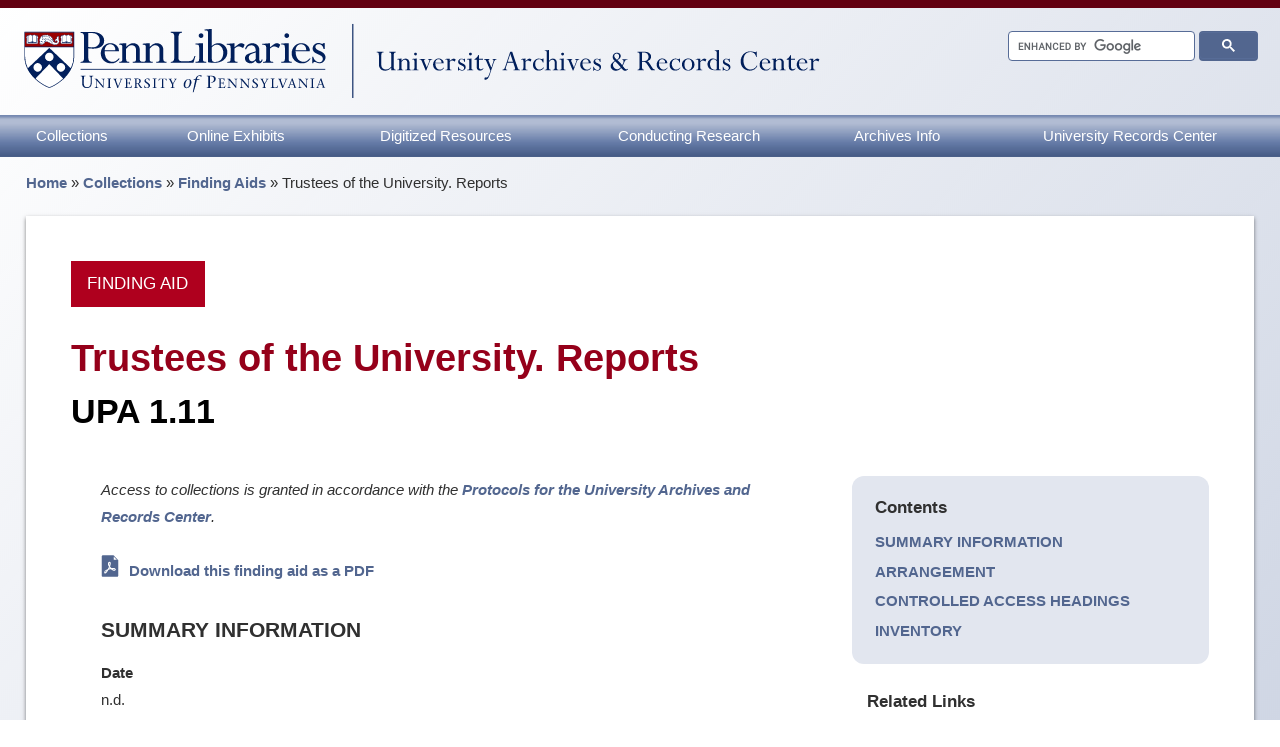

--- FILE ---
content_type: text/html; charset=UTF-8
request_url: https://archives.upenn.edu/collections/finding-aid/upa1_11/
body_size: 57761
content:

  <!doctype html>
  <html lang="en">


  <head>
    <meta charset="utf-8"><script type="text/javascript">(window.NREUM||(NREUM={})).init={ajax:{deny_list:["bam.nr-data.net"]},feature_flags:["soft_nav"]};(window.NREUM||(NREUM={})).loader_config={licenseKey:"3214e981d9",applicationID:"45013477",browserID:"235100191"};;/*! For license information please see nr-loader-rum-1.308.0.min.js.LICENSE.txt */
(()=>{var e,t,r={163:(e,t,r)=>{"use strict";r.d(t,{j:()=>E});var n=r(384),i=r(1741);var a=r(2555);r(860).K7.genericEvents;const s="experimental.resources",o="register",c=e=>{if(!e||"string"!=typeof e)return!1;try{document.createDocumentFragment().querySelector(e)}catch{return!1}return!0};var d=r(2614),u=r(944),l=r(8122);const f="[data-nr-mask]",g=e=>(0,l.a)(e,(()=>{const e={feature_flags:[],experimental:{allow_registered_children:!1,resources:!1},mask_selector:"*",block_selector:"[data-nr-block]",mask_input_options:{color:!1,date:!1,"datetime-local":!1,email:!1,month:!1,number:!1,range:!1,search:!1,tel:!1,text:!1,time:!1,url:!1,week:!1,textarea:!1,select:!1,password:!0}};return{ajax:{deny_list:void 0,block_internal:!0,enabled:!0,autoStart:!0},api:{get allow_registered_children(){return e.feature_flags.includes(o)||e.experimental.allow_registered_children},set allow_registered_children(t){e.experimental.allow_registered_children=t},duplicate_registered_data:!1},browser_consent_mode:{enabled:!1},distributed_tracing:{enabled:void 0,exclude_newrelic_header:void 0,cors_use_newrelic_header:void 0,cors_use_tracecontext_headers:void 0,allowed_origins:void 0},get feature_flags(){return e.feature_flags},set feature_flags(t){e.feature_flags=t},generic_events:{enabled:!0,autoStart:!0},harvest:{interval:30},jserrors:{enabled:!0,autoStart:!0},logging:{enabled:!0,autoStart:!0},metrics:{enabled:!0,autoStart:!0},obfuscate:void 0,page_action:{enabled:!0},page_view_event:{enabled:!0,autoStart:!0},page_view_timing:{enabled:!0,autoStart:!0},performance:{capture_marks:!1,capture_measures:!1,capture_detail:!0,resources:{get enabled(){return e.feature_flags.includes(s)||e.experimental.resources},set enabled(t){e.experimental.resources=t},asset_types:[],first_party_domains:[],ignore_newrelic:!0}},privacy:{cookies_enabled:!0},proxy:{assets:void 0,beacon:void 0},session:{expiresMs:d.wk,inactiveMs:d.BB},session_replay:{autoStart:!0,enabled:!1,preload:!1,sampling_rate:10,error_sampling_rate:100,collect_fonts:!1,inline_images:!1,fix_stylesheets:!0,mask_all_inputs:!0,get mask_text_selector(){return e.mask_selector},set mask_text_selector(t){c(t)?e.mask_selector="".concat(t,",").concat(f):""===t||null===t?e.mask_selector=f:(0,u.R)(5,t)},get block_class(){return"nr-block"},get ignore_class(){return"nr-ignore"},get mask_text_class(){return"nr-mask"},get block_selector(){return e.block_selector},set block_selector(t){c(t)?e.block_selector+=",".concat(t):""!==t&&(0,u.R)(6,t)},get mask_input_options(){return e.mask_input_options},set mask_input_options(t){t&&"object"==typeof t?e.mask_input_options={...t,password:!0}:(0,u.R)(7,t)}},session_trace:{enabled:!0,autoStart:!0},soft_navigations:{enabled:!0,autoStart:!0},spa:{enabled:!0,autoStart:!0},ssl:void 0,user_actions:{enabled:!0,elementAttributes:["id","className","tagName","type"]}}})());var p=r(6154),m=r(9324);let h=0;const v={buildEnv:m.F3,distMethod:m.Xs,version:m.xv,originTime:p.WN},b={consented:!1},y={appMetadata:{},get consented(){return this.session?.state?.consent||b.consented},set consented(e){b.consented=e},customTransaction:void 0,denyList:void 0,disabled:!1,harvester:void 0,isolatedBacklog:!1,isRecording:!1,loaderType:void 0,maxBytes:3e4,obfuscator:void 0,onerror:void 0,ptid:void 0,releaseIds:{},session:void 0,timeKeeper:void 0,registeredEntities:[],jsAttributesMetadata:{bytes:0},get harvestCount(){return++h}},_=e=>{const t=(0,l.a)(e,y),r=Object.keys(v).reduce((e,t)=>(e[t]={value:v[t],writable:!1,configurable:!0,enumerable:!0},e),{});return Object.defineProperties(t,r)};var w=r(5701);const x=e=>{const t=e.startsWith("http");e+="/",r.p=t?e:"https://"+e};var R=r(7836),k=r(3241);const A={accountID:void 0,trustKey:void 0,agentID:void 0,licenseKey:void 0,applicationID:void 0,xpid:void 0},S=e=>(0,l.a)(e,A),T=new Set;function E(e,t={},r,s){let{init:o,info:c,loader_config:d,runtime:u={},exposed:l=!0}=t;if(!c){const e=(0,n.pV)();o=e.init,c=e.info,d=e.loader_config}e.init=g(o||{}),e.loader_config=S(d||{}),c.jsAttributes??={},p.bv&&(c.jsAttributes.isWorker=!0),e.info=(0,a.D)(c);const f=e.init,m=[c.beacon,c.errorBeacon];T.has(e.agentIdentifier)||(f.proxy.assets&&(x(f.proxy.assets),m.push(f.proxy.assets)),f.proxy.beacon&&m.push(f.proxy.beacon),e.beacons=[...m],function(e){const t=(0,n.pV)();Object.getOwnPropertyNames(i.W.prototype).forEach(r=>{const n=i.W.prototype[r];if("function"!=typeof n||"constructor"===n)return;let a=t[r];e[r]&&!1!==e.exposed&&"micro-agent"!==e.runtime?.loaderType&&(t[r]=(...t)=>{const n=e[r](...t);return a?a(...t):n})})}(e),(0,n.US)("activatedFeatures",w.B)),u.denyList=[...f.ajax.deny_list||[],...f.ajax.block_internal?m:[]],u.ptid=e.agentIdentifier,u.loaderType=r,e.runtime=_(u),T.has(e.agentIdentifier)||(e.ee=R.ee.get(e.agentIdentifier),e.exposed=l,(0,k.W)({agentIdentifier:e.agentIdentifier,drained:!!w.B?.[e.agentIdentifier],type:"lifecycle",name:"initialize",feature:void 0,data:e.config})),T.add(e.agentIdentifier)}},384:(e,t,r)=>{"use strict";r.d(t,{NT:()=>s,US:()=>u,Zm:()=>o,bQ:()=>d,dV:()=>c,pV:()=>l});var n=r(6154),i=r(1863),a=r(1910);const s={beacon:"bam.nr-data.net",errorBeacon:"bam.nr-data.net"};function o(){return n.gm.NREUM||(n.gm.NREUM={}),void 0===n.gm.newrelic&&(n.gm.newrelic=n.gm.NREUM),n.gm.NREUM}function c(){let e=o();return e.o||(e.o={ST:n.gm.setTimeout,SI:n.gm.setImmediate||n.gm.setInterval,CT:n.gm.clearTimeout,XHR:n.gm.XMLHttpRequest,REQ:n.gm.Request,EV:n.gm.Event,PR:n.gm.Promise,MO:n.gm.MutationObserver,FETCH:n.gm.fetch,WS:n.gm.WebSocket},(0,a.i)(...Object.values(e.o))),e}function d(e,t){let r=o();r.initializedAgents??={},t.initializedAt={ms:(0,i.t)(),date:new Date},r.initializedAgents[e]=t}function u(e,t){o()[e]=t}function l(){return function(){let e=o();const t=e.info||{};e.info={beacon:s.beacon,errorBeacon:s.errorBeacon,...t}}(),function(){let e=o();const t=e.init||{};e.init={...t}}(),c(),function(){let e=o();const t=e.loader_config||{};e.loader_config={...t}}(),o()}},782:(e,t,r)=>{"use strict";r.d(t,{T:()=>n});const n=r(860).K7.pageViewTiming},860:(e,t,r)=>{"use strict";r.d(t,{$J:()=>u,K7:()=>c,P3:()=>d,XX:()=>i,Yy:()=>o,df:()=>a,qY:()=>n,v4:()=>s});const n="events",i="jserrors",a="browser/blobs",s="rum",o="browser/logs",c={ajax:"ajax",genericEvents:"generic_events",jserrors:i,logging:"logging",metrics:"metrics",pageAction:"page_action",pageViewEvent:"page_view_event",pageViewTiming:"page_view_timing",sessionReplay:"session_replay",sessionTrace:"session_trace",softNav:"soft_navigations",spa:"spa"},d={[c.pageViewEvent]:1,[c.pageViewTiming]:2,[c.metrics]:3,[c.jserrors]:4,[c.spa]:5,[c.ajax]:6,[c.sessionTrace]:7,[c.softNav]:8,[c.sessionReplay]:9,[c.logging]:10,[c.genericEvents]:11},u={[c.pageViewEvent]:s,[c.pageViewTiming]:n,[c.ajax]:n,[c.spa]:n,[c.softNav]:n,[c.metrics]:i,[c.jserrors]:i,[c.sessionTrace]:a,[c.sessionReplay]:a,[c.logging]:o,[c.genericEvents]:"ins"}},944:(e,t,r)=>{"use strict";r.d(t,{R:()=>i});var n=r(3241);function i(e,t){"function"==typeof console.debug&&(console.debug("New Relic Warning: https://github.com/newrelic/newrelic-browser-agent/blob/main/docs/warning-codes.md#".concat(e),t),(0,n.W)({agentIdentifier:null,drained:null,type:"data",name:"warn",feature:"warn",data:{code:e,secondary:t}}))}},1687:(e,t,r)=>{"use strict";r.d(t,{Ak:()=>d,Ze:()=>f,x3:()=>u});var n=r(3241),i=r(7836),a=r(3606),s=r(860),o=r(2646);const c={};function d(e,t){const r={staged:!1,priority:s.P3[t]||0};l(e),c[e].get(t)||c[e].set(t,r)}function u(e,t){e&&c[e]&&(c[e].get(t)&&c[e].delete(t),p(e,t,!1),c[e].size&&g(e))}function l(e){if(!e)throw new Error("agentIdentifier required");c[e]||(c[e]=new Map)}function f(e="",t="feature",r=!1){if(l(e),!e||!c[e].get(t)||r)return p(e,t);c[e].get(t).staged=!0,g(e)}function g(e){const t=Array.from(c[e]);t.every(([e,t])=>t.staged)&&(t.sort((e,t)=>e[1].priority-t[1].priority),t.forEach(([t])=>{c[e].delete(t),p(e,t)}))}function p(e,t,r=!0){const s=e?i.ee.get(e):i.ee,c=a.i.handlers;if(!s.aborted&&s.backlog&&c){if((0,n.W)({agentIdentifier:e,type:"lifecycle",name:"drain",feature:t}),r){const e=s.backlog[t],r=c[t];if(r){for(let t=0;e&&t<e.length;++t)m(e[t],r);Object.entries(r).forEach(([e,t])=>{Object.values(t||{}).forEach(t=>{t[0]?.on&&t[0]?.context()instanceof o.y&&t[0].on(e,t[1])})})}}s.isolatedBacklog||delete c[t],s.backlog[t]=null,s.emit("drain-"+t,[])}}function m(e,t){var r=e[1];Object.values(t[r]||{}).forEach(t=>{var r=e[0];if(t[0]===r){var n=t[1],i=e[3],a=e[2];n.apply(i,a)}})}},1738:(e,t,r)=>{"use strict";r.d(t,{U:()=>g,Y:()=>f});var n=r(3241),i=r(9908),a=r(1863),s=r(944),o=r(5701),c=r(3969),d=r(8362),u=r(860),l=r(4261);function f(e,t,r,a){const f=a||r;!f||f[e]&&f[e]!==d.d.prototype[e]||(f[e]=function(){(0,i.p)(c.xV,["API/"+e+"/called"],void 0,u.K7.metrics,r.ee),(0,n.W)({agentIdentifier:r.agentIdentifier,drained:!!o.B?.[r.agentIdentifier],type:"data",name:"api",feature:l.Pl+e,data:{}});try{return t.apply(this,arguments)}catch(e){(0,s.R)(23,e)}})}function g(e,t,r,n,s){const o=e.info;null===r?delete o.jsAttributes[t]:o.jsAttributes[t]=r,(s||null===r)&&(0,i.p)(l.Pl+n,[(0,a.t)(),t,r],void 0,"session",e.ee)}},1741:(e,t,r)=>{"use strict";r.d(t,{W:()=>a});var n=r(944),i=r(4261);class a{#e(e,...t){if(this[e]!==a.prototype[e])return this[e](...t);(0,n.R)(35,e)}addPageAction(e,t){return this.#e(i.hG,e,t)}register(e){return this.#e(i.eY,e)}recordCustomEvent(e,t){return this.#e(i.fF,e,t)}setPageViewName(e,t){return this.#e(i.Fw,e,t)}setCustomAttribute(e,t,r){return this.#e(i.cD,e,t,r)}noticeError(e,t){return this.#e(i.o5,e,t)}setUserId(e,t=!1){return this.#e(i.Dl,e,t)}setApplicationVersion(e){return this.#e(i.nb,e)}setErrorHandler(e){return this.#e(i.bt,e)}addRelease(e,t){return this.#e(i.k6,e,t)}log(e,t){return this.#e(i.$9,e,t)}start(){return this.#e(i.d3)}finished(e){return this.#e(i.BL,e)}recordReplay(){return this.#e(i.CH)}pauseReplay(){return this.#e(i.Tb)}addToTrace(e){return this.#e(i.U2,e)}setCurrentRouteName(e){return this.#e(i.PA,e)}interaction(e){return this.#e(i.dT,e)}wrapLogger(e,t,r){return this.#e(i.Wb,e,t,r)}measure(e,t){return this.#e(i.V1,e,t)}consent(e){return this.#e(i.Pv,e)}}},1863:(e,t,r)=>{"use strict";function n(){return Math.floor(performance.now())}r.d(t,{t:()=>n})},1910:(e,t,r)=>{"use strict";r.d(t,{i:()=>a});var n=r(944);const i=new Map;function a(...e){return e.every(e=>{if(i.has(e))return i.get(e);const t="function"==typeof e?e.toString():"",r=t.includes("[native code]"),a=t.includes("nrWrapper");return r||a||(0,n.R)(64,e?.name||t),i.set(e,r),r})}},2555:(e,t,r)=>{"use strict";r.d(t,{D:()=>o,f:()=>s});var n=r(384),i=r(8122);const a={beacon:n.NT.beacon,errorBeacon:n.NT.errorBeacon,licenseKey:void 0,applicationID:void 0,sa:void 0,queueTime:void 0,applicationTime:void 0,ttGuid:void 0,user:void 0,account:void 0,product:void 0,extra:void 0,jsAttributes:{},userAttributes:void 0,atts:void 0,transactionName:void 0,tNamePlain:void 0};function s(e){try{return!!e.licenseKey&&!!e.errorBeacon&&!!e.applicationID}catch(e){return!1}}const o=e=>(0,i.a)(e,a)},2614:(e,t,r)=>{"use strict";r.d(t,{BB:()=>s,H3:()=>n,g:()=>d,iL:()=>c,tS:()=>o,uh:()=>i,wk:()=>a});const n="NRBA",i="SESSION",a=144e5,s=18e5,o={STARTED:"session-started",PAUSE:"session-pause",RESET:"session-reset",RESUME:"session-resume",UPDATE:"session-update"},c={SAME_TAB:"same-tab",CROSS_TAB:"cross-tab"},d={OFF:0,FULL:1,ERROR:2}},2646:(e,t,r)=>{"use strict";r.d(t,{y:()=>n});class n{constructor(e){this.contextId=e}}},2843:(e,t,r)=>{"use strict";r.d(t,{G:()=>a,u:()=>i});var n=r(3878);function i(e,t=!1,r,i){(0,n.DD)("visibilitychange",function(){if(t)return void("hidden"===document.visibilityState&&e());e(document.visibilityState)},r,i)}function a(e,t,r){(0,n.sp)("pagehide",e,t,r)}},3241:(e,t,r)=>{"use strict";r.d(t,{W:()=>a});var n=r(6154);const i="newrelic";function a(e={}){try{n.gm.dispatchEvent(new CustomEvent(i,{detail:e}))}catch(e){}}},3606:(e,t,r)=>{"use strict";r.d(t,{i:()=>a});var n=r(9908);a.on=s;var i=a.handlers={};function a(e,t,r,a){s(a||n.d,i,e,t,r)}function s(e,t,r,i,a){a||(a="feature"),e||(e=n.d);var s=t[a]=t[a]||{};(s[r]=s[r]||[]).push([e,i])}},3878:(e,t,r)=>{"use strict";function n(e,t){return{capture:e,passive:!1,signal:t}}function i(e,t,r=!1,i){window.addEventListener(e,t,n(r,i))}function a(e,t,r=!1,i){document.addEventListener(e,t,n(r,i))}r.d(t,{DD:()=>a,jT:()=>n,sp:()=>i})},3969:(e,t,r)=>{"use strict";r.d(t,{TZ:()=>n,XG:()=>o,rs:()=>i,xV:()=>s,z_:()=>a});const n=r(860).K7.metrics,i="sm",a="cm",s="storeSupportabilityMetrics",o="storeEventMetrics"},4234:(e,t,r)=>{"use strict";r.d(t,{W:()=>a});var n=r(7836),i=r(1687);class a{constructor(e,t){this.agentIdentifier=e,this.ee=n.ee.get(e),this.featureName=t,this.blocked=!1}deregisterDrain(){(0,i.x3)(this.agentIdentifier,this.featureName)}}},4261:(e,t,r)=>{"use strict";r.d(t,{$9:()=>d,BL:()=>o,CH:()=>g,Dl:()=>_,Fw:()=>y,PA:()=>h,Pl:()=>n,Pv:()=>k,Tb:()=>l,U2:()=>a,V1:()=>R,Wb:()=>x,bt:()=>b,cD:()=>v,d3:()=>w,dT:()=>c,eY:()=>p,fF:()=>f,hG:()=>i,k6:()=>s,nb:()=>m,o5:()=>u});const n="api-",i="addPageAction",a="addToTrace",s="addRelease",o="finished",c="interaction",d="log",u="noticeError",l="pauseReplay",f="recordCustomEvent",g="recordReplay",p="register",m="setApplicationVersion",h="setCurrentRouteName",v="setCustomAttribute",b="setErrorHandler",y="setPageViewName",_="setUserId",w="start",x="wrapLogger",R="measure",k="consent"},5289:(e,t,r)=>{"use strict";r.d(t,{GG:()=>s,Qr:()=>c,sB:()=>o});var n=r(3878),i=r(6389);function a(){return"undefined"==typeof document||"complete"===document.readyState}function s(e,t){if(a())return e();const r=(0,i.J)(e),s=setInterval(()=>{a()&&(clearInterval(s),r())},500);(0,n.sp)("load",r,t)}function o(e){if(a())return e();(0,n.DD)("DOMContentLoaded",e)}function c(e){if(a())return e();(0,n.sp)("popstate",e)}},5607:(e,t,r)=>{"use strict";r.d(t,{W:()=>n});const n=(0,r(9566).bz)()},5701:(e,t,r)=>{"use strict";r.d(t,{B:()=>a,t:()=>s});var n=r(3241);const i=new Set,a={};function s(e,t){const r=t.agentIdentifier;a[r]??={},e&&"object"==typeof e&&(i.has(r)||(t.ee.emit("rumresp",[e]),a[r]=e,i.add(r),(0,n.W)({agentIdentifier:r,loaded:!0,drained:!0,type:"lifecycle",name:"load",feature:void 0,data:e})))}},6154:(e,t,r)=>{"use strict";r.d(t,{OF:()=>c,RI:()=>i,WN:()=>u,bv:()=>a,eN:()=>l,gm:()=>s,mw:()=>o,sb:()=>d});var n=r(1863);const i="undefined"!=typeof window&&!!window.document,a="undefined"!=typeof WorkerGlobalScope&&("undefined"!=typeof self&&self instanceof WorkerGlobalScope&&self.navigator instanceof WorkerNavigator||"undefined"!=typeof globalThis&&globalThis instanceof WorkerGlobalScope&&globalThis.navigator instanceof WorkerNavigator),s=i?window:"undefined"!=typeof WorkerGlobalScope&&("undefined"!=typeof self&&self instanceof WorkerGlobalScope&&self||"undefined"!=typeof globalThis&&globalThis instanceof WorkerGlobalScope&&globalThis),o=Boolean("hidden"===s?.document?.visibilityState),c=/iPad|iPhone|iPod/.test(s.navigator?.userAgent),d=c&&"undefined"==typeof SharedWorker,u=((()=>{const e=s.navigator?.userAgent?.match(/Firefox[/\s](\d+\.\d+)/);Array.isArray(e)&&e.length>=2&&e[1]})(),Date.now()-(0,n.t)()),l=()=>"undefined"!=typeof PerformanceNavigationTiming&&s?.performance?.getEntriesByType("navigation")?.[0]?.responseStart},6389:(e,t,r)=>{"use strict";function n(e,t=500,r={}){const n=r?.leading||!1;let i;return(...r)=>{n&&void 0===i&&(e.apply(this,r),i=setTimeout(()=>{i=clearTimeout(i)},t)),n||(clearTimeout(i),i=setTimeout(()=>{e.apply(this,r)},t))}}function i(e){let t=!1;return(...r)=>{t||(t=!0,e.apply(this,r))}}r.d(t,{J:()=>i,s:()=>n})},6630:(e,t,r)=>{"use strict";r.d(t,{T:()=>n});const n=r(860).K7.pageViewEvent},7699:(e,t,r)=>{"use strict";r.d(t,{It:()=>a,KC:()=>o,No:()=>i,qh:()=>s});var n=r(860);const i=16e3,a=1e6,s="SESSION_ERROR",o={[n.K7.logging]:!0,[n.K7.genericEvents]:!1,[n.K7.jserrors]:!1,[n.K7.ajax]:!1}},7836:(e,t,r)=>{"use strict";r.d(t,{P:()=>o,ee:()=>c});var n=r(384),i=r(8990),a=r(2646),s=r(5607);const o="nr@context:".concat(s.W),c=function e(t,r){var n={},s={},u={},l=!1;try{l=16===r.length&&d.initializedAgents?.[r]?.runtime.isolatedBacklog}catch(e){}var f={on:p,addEventListener:p,removeEventListener:function(e,t){var r=n[e];if(!r)return;for(var i=0;i<r.length;i++)r[i]===t&&r.splice(i,1)},emit:function(e,r,n,i,a){!1!==a&&(a=!0);if(c.aborted&&!i)return;t&&a&&t.emit(e,r,n);var o=g(n);m(e).forEach(e=>{e.apply(o,r)});var d=v()[s[e]];d&&d.push([f,e,r,o]);return o},get:h,listeners:m,context:g,buffer:function(e,t){const r=v();if(t=t||"feature",f.aborted)return;Object.entries(e||{}).forEach(([e,n])=>{s[n]=t,t in r||(r[t]=[])})},abort:function(){f._aborted=!0,Object.keys(f.backlog).forEach(e=>{delete f.backlog[e]})},isBuffering:function(e){return!!v()[s[e]]},debugId:r,backlog:l?{}:t&&"object"==typeof t.backlog?t.backlog:{},isolatedBacklog:l};return Object.defineProperty(f,"aborted",{get:()=>{let e=f._aborted||!1;return e||(t&&(e=t.aborted),e)}}),f;function g(e){return e&&e instanceof a.y?e:e?(0,i.I)(e,o,()=>new a.y(o)):new a.y(o)}function p(e,t){n[e]=m(e).concat(t)}function m(e){return n[e]||[]}function h(t){return u[t]=u[t]||e(f,t)}function v(){return f.backlog}}(void 0,"globalEE"),d=(0,n.Zm)();d.ee||(d.ee=c)},8122:(e,t,r)=>{"use strict";r.d(t,{a:()=>i});var n=r(944);function i(e,t){try{if(!e||"object"!=typeof e)return(0,n.R)(3);if(!t||"object"!=typeof t)return(0,n.R)(4);const r=Object.create(Object.getPrototypeOf(t),Object.getOwnPropertyDescriptors(t)),a=0===Object.keys(r).length?e:r;for(let s in a)if(void 0!==e[s])try{if(null===e[s]){r[s]=null;continue}Array.isArray(e[s])&&Array.isArray(t[s])?r[s]=Array.from(new Set([...e[s],...t[s]])):"object"==typeof e[s]&&"object"==typeof t[s]?r[s]=i(e[s],t[s]):r[s]=e[s]}catch(e){r[s]||(0,n.R)(1,e)}return r}catch(e){(0,n.R)(2,e)}}},8362:(e,t,r)=>{"use strict";r.d(t,{d:()=>a});var n=r(9566),i=r(1741);class a extends i.W{agentIdentifier=(0,n.LA)(16)}},8374:(e,t,r)=>{r.nc=(()=>{try{return document?.currentScript?.nonce}catch(e){}return""})()},8990:(e,t,r)=>{"use strict";r.d(t,{I:()=>i});var n=Object.prototype.hasOwnProperty;function i(e,t,r){if(n.call(e,t))return e[t];var i=r();if(Object.defineProperty&&Object.keys)try{return Object.defineProperty(e,t,{value:i,writable:!0,enumerable:!1}),i}catch(e){}return e[t]=i,i}},9324:(e,t,r)=>{"use strict";r.d(t,{F3:()=>i,Xs:()=>a,xv:()=>n});const n="1.308.0",i="PROD",a="CDN"},9566:(e,t,r)=>{"use strict";r.d(t,{LA:()=>o,bz:()=>s});var n=r(6154);const i="xxxxxxxx-xxxx-4xxx-yxxx-xxxxxxxxxxxx";function a(e,t){return e?15&e[t]:16*Math.random()|0}function s(){const e=n.gm?.crypto||n.gm?.msCrypto;let t,r=0;return e&&e.getRandomValues&&(t=e.getRandomValues(new Uint8Array(30))),i.split("").map(e=>"x"===e?a(t,r++).toString(16):"y"===e?(3&a()|8).toString(16):e).join("")}function o(e){const t=n.gm?.crypto||n.gm?.msCrypto;let r,i=0;t&&t.getRandomValues&&(r=t.getRandomValues(new Uint8Array(e)));const s=[];for(var o=0;o<e;o++)s.push(a(r,i++).toString(16));return s.join("")}},9908:(e,t,r)=>{"use strict";r.d(t,{d:()=>n,p:()=>i});var n=r(7836).ee.get("handle");function i(e,t,r,i,a){a?(a.buffer([e],i),a.emit(e,t,r)):(n.buffer([e],i),n.emit(e,t,r))}}},n={};function i(e){var t=n[e];if(void 0!==t)return t.exports;var a=n[e]={exports:{}};return r[e](a,a.exports,i),a.exports}i.m=r,i.d=(e,t)=>{for(var r in t)i.o(t,r)&&!i.o(e,r)&&Object.defineProperty(e,r,{enumerable:!0,get:t[r]})},i.f={},i.e=e=>Promise.all(Object.keys(i.f).reduce((t,r)=>(i.f[r](e,t),t),[])),i.u=e=>"nr-rum-1.308.0.min.js",i.o=(e,t)=>Object.prototype.hasOwnProperty.call(e,t),e={},t="NRBA-1.308.0.PROD:",i.l=(r,n,a,s)=>{if(e[r])e[r].push(n);else{var o,c;if(void 0!==a)for(var d=document.getElementsByTagName("script"),u=0;u<d.length;u++){var l=d[u];if(l.getAttribute("src")==r||l.getAttribute("data-webpack")==t+a){o=l;break}}if(!o){c=!0;var f={296:"sha512-+MIMDsOcckGXa1EdWHqFNv7P+JUkd5kQwCBr3KE6uCvnsBNUrdSt4a/3/L4j4TxtnaMNjHpza2/erNQbpacJQA=="};(o=document.createElement("script")).charset="utf-8",i.nc&&o.setAttribute("nonce",i.nc),o.setAttribute("data-webpack",t+a),o.src=r,0!==o.src.indexOf(window.location.origin+"/")&&(o.crossOrigin="anonymous"),f[s]&&(o.integrity=f[s])}e[r]=[n];var g=(t,n)=>{o.onerror=o.onload=null,clearTimeout(p);var i=e[r];if(delete e[r],o.parentNode&&o.parentNode.removeChild(o),i&&i.forEach(e=>e(n)),t)return t(n)},p=setTimeout(g.bind(null,void 0,{type:"timeout",target:o}),12e4);o.onerror=g.bind(null,o.onerror),o.onload=g.bind(null,o.onload),c&&document.head.appendChild(o)}},i.r=e=>{"undefined"!=typeof Symbol&&Symbol.toStringTag&&Object.defineProperty(e,Symbol.toStringTag,{value:"Module"}),Object.defineProperty(e,"__esModule",{value:!0})},i.p="https://js-agent.newrelic.com/",(()=>{var e={374:0,840:0};i.f.j=(t,r)=>{var n=i.o(e,t)?e[t]:void 0;if(0!==n)if(n)r.push(n[2]);else{var a=new Promise((r,i)=>n=e[t]=[r,i]);r.push(n[2]=a);var s=i.p+i.u(t),o=new Error;i.l(s,r=>{if(i.o(e,t)&&(0!==(n=e[t])&&(e[t]=void 0),n)){var a=r&&("load"===r.type?"missing":r.type),s=r&&r.target&&r.target.src;o.message="Loading chunk "+t+" failed: ("+a+": "+s+")",o.name="ChunkLoadError",o.type=a,o.request=s,n[1](o)}},"chunk-"+t,t)}};var t=(t,r)=>{var n,a,[s,o,c]=r,d=0;if(s.some(t=>0!==e[t])){for(n in o)i.o(o,n)&&(i.m[n]=o[n]);if(c)c(i)}for(t&&t(r);d<s.length;d++)a=s[d],i.o(e,a)&&e[a]&&e[a][0](),e[a]=0},r=self["webpackChunk:NRBA-1.308.0.PROD"]=self["webpackChunk:NRBA-1.308.0.PROD"]||[];r.forEach(t.bind(null,0)),r.push=t.bind(null,r.push.bind(r))})(),(()=>{"use strict";i(8374);var e=i(8362),t=i(860);const r=Object.values(t.K7);var n=i(163);var a=i(9908),s=i(1863),o=i(4261),c=i(1738);var d=i(1687),u=i(4234),l=i(5289),f=i(6154),g=i(944),p=i(384);const m=e=>f.RI&&!0===e?.privacy.cookies_enabled;function h(e){return!!(0,p.dV)().o.MO&&m(e)&&!0===e?.session_trace.enabled}var v=i(6389),b=i(7699);class y extends u.W{constructor(e,t){super(e.agentIdentifier,t),this.agentRef=e,this.abortHandler=void 0,this.featAggregate=void 0,this.loadedSuccessfully=void 0,this.onAggregateImported=new Promise(e=>{this.loadedSuccessfully=e}),this.deferred=Promise.resolve(),!1===e.init[this.featureName].autoStart?this.deferred=new Promise((t,r)=>{this.ee.on("manual-start-all",(0,v.J)(()=>{(0,d.Ak)(e.agentIdentifier,this.featureName),t()}))}):(0,d.Ak)(e.agentIdentifier,t)}importAggregator(e,t,r={}){if(this.featAggregate)return;const n=async()=>{let n;await this.deferred;try{if(m(e.init)){const{setupAgentSession:t}=await i.e(296).then(i.bind(i,3305));n=t(e)}}catch(e){(0,g.R)(20,e),this.ee.emit("internal-error",[e]),(0,a.p)(b.qh,[e],void 0,this.featureName,this.ee)}try{if(!this.#t(this.featureName,n,e.init))return(0,d.Ze)(this.agentIdentifier,this.featureName),void this.loadedSuccessfully(!1);const{Aggregate:i}=await t();this.featAggregate=new i(e,r),e.runtime.harvester.initializedAggregates.push(this.featAggregate),this.loadedSuccessfully(!0)}catch(e){(0,g.R)(34,e),this.abortHandler?.(),(0,d.Ze)(this.agentIdentifier,this.featureName,!0),this.loadedSuccessfully(!1),this.ee&&this.ee.abort()}};f.RI?(0,l.GG)(()=>n(),!0):n()}#t(e,r,n){if(this.blocked)return!1;switch(e){case t.K7.sessionReplay:return h(n)&&!!r;case t.K7.sessionTrace:return!!r;default:return!0}}}var _=i(6630),w=i(2614),x=i(3241);class R extends y{static featureName=_.T;constructor(e){var t;super(e,_.T),this.setupInspectionEvents(e.agentIdentifier),t=e,(0,c.Y)(o.Fw,function(e,r){"string"==typeof e&&("/"!==e.charAt(0)&&(e="/"+e),t.runtime.customTransaction=(r||"http://custom.transaction")+e,(0,a.p)(o.Pl+o.Fw,[(0,s.t)()],void 0,void 0,t.ee))},t),this.importAggregator(e,()=>i.e(296).then(i.bind(i,3943)))}setupInspectionEvents(e){const t=(t,r)=>{t&&(0,x.W)({agentIdentifier:e,timeStamp:t.timeStamp,loaded:"complete"===t.target.readyState,type:"window",name:r,data:t.target.location+""})};(0,l.sB)(e=>{t(e,"DOMContentLoaded")}),(0,l.GG)(e=>{t(e,"load")}),(0,l.Qr)(e=>{t(e,"navigate")}),this.ee.on(w.tS.UPDATE,(t,r)=>{(0,x.W)({agentIdentifier:e,type:"lifecycle",name:"session",data:r})})}}class k extends e.d{constructor(e){var t;(super(),f.gm)?(this.features={},(0,p.bQ)(this.agentIdentifier,this),this.desiredFeatures=new Set(e.features||[]),this.desiredFeatures.add(R),(0,n.j)(this,e,e.loaderType||"agent"),t=this,(0,c.Y)(o.cD,function(e,r,n=!1){if("string"==typeof e){if(["string","number","boolean"].includes(typeof r)||null===r)return(0,c.U)(t,e,r,o.cD,n);(0,g.R)(40,typeof r)}else(0,g.R)(39,typeof e)},t),function(e){(0,c.Y)(o.Dl,function(t,r=!1){if("string"!=typeof t&&null!==t)return void(0,g.R)(41,typeof t);const n=e.info.jsAttributes["enduser.id"];r&&null!=n&&n!==t?(0,a.p)(o.Pl+"setUserIdAndResetSession",[t],void 0,"session",e.ee):(0,c.U)(e,"enduser.id",t,o.Dl,!0)},e)}(this),function(e){(0,c.Y)(o.nb,function(t){if("string"==typeof t||null===t)return(0,c.U)(e,"application.version",t,o.nb,!1);(0,g.R)(42,typeof t)},e)}(this),function(e){(0,c.Y)(o.d3,function(){e.ee.emit("manual-start-all")},e)}(this),function(e){(0,c.Y)(o.Pv,function(t=!0){if("boolean"==typeof t){if((0,a.p)(o.Pl+o.Pv,[t],void 0,"session",e.ee),e.runtime.consented=t,t){const t=e.features.page_view_event;t.onAggregateImported.then(e=>{const r=t.featAggregate;e&&!r.sentRum&&r.sendRum()})}}else(0,g.R)(65,typeof t)},e)}(this),this.run()):(0,g.R)(21)}get config(){return{info:this.info,init:this.init,loader_config:this.loader_config,runtime:this.runtime}}get api(){return this}run(){try{const e=function(e){const t={};return r.forEach(r=>{t[r]=!!e[r]?.enabled}),t}(this.init),n=[...this.desiredFeatures];n.sort((e,r)=>t.P3[e.featureName]-t.P3[r.featureName]),n.forEach(r=>{if(!e[r.featureName]&&r.featureName!==t.K7.pageViewEvent)return;if(r.featureName===t.K7.spa)return void(0,g.R)(67);const n=function(e){switch(e){case t.K7.ajax:return[t.K7.jserrors];case t.K7.sessionTrace:return[t.K7.ajax,t.K7.pageViewEvent];case t.K7.sessionReplay:return[t.K7.sessionTrace];case t.K7.pageViewTiming:return[t.K7.pageViewEvent];default:return[]}}(r.featureName).filter(e=>!(e in this.features));n.length>0&&(0,g.R)(36,{targetFeature:r.featureName,missingDependencies:n}),this.features[r.featureName]=new r(this)})}catch(e){(0,g.R)(22,e);for(const e in this.features)this.features[e].abortHandler?.();const t=(0,p.Zm)();delete t.initializedAgents[this.agentIdentifier]?.features,delete this.sharedAggregator;return t.ee.get(this.agentIdentifier).abort(),!1}}}var A=i(2843),S=i(782);class T extends y{static featureName=S.T;constructor(e){super(e,S.T),f.RI&&((0,A.u)(()=>(0,a.p)("docHidden",[(0,s.t)()],void 0,S.T,this.ee),!0),(0,A.G)(()=>(0,a.p)("winPagehide",[(0,s.t)()],void 0,S.T,this.ee)),this.importAggregator(e,()=>i.e(296).then(i.bind(i,2117))))}}var E=i(3969);class I extends y{static featureName=E.TZ;constructor(e){super(e,E.TZ),f.RI&&document.addEventListener("securitypolicyviolation",e=>{(0,a.p)(E.xV,["Generic/CSPViolation/Detected"],void 0,this.featureName,this.ee)}),this.importAggregator(e,()=>i.e(296).then(i.bind(i,9623)))}}new k({features:[R,T,I],loaderType:"lite"})})()})();</script>

    <!-- Redirect IE users to Edge -->
    <script>
        if (/MSIE \d|Trident.*rv:/.test(navigator.userAgent)) {
            window.location = 'microsoft-edge:' + window.location;
            setTimeout(function () {
                window.open('', '_self', '').close();
                window.location = 'https://support.microsoft.com/en-us/topic/we-recommend-viewing-this-website-in-microsoft-edge-160fa918-d581-4932-9e4e-1075c4713595?ui=en-us&rs=en-us&ad=us';
            }, 0);
        }
    </script>

    <title>
        Trustees of the University. Reports    </title>

          <meta name="HandheldFriendly" content="True">
    <meta name="MobileOptimized" content="320">
    <meta name="viewport" content="width=device-width, initial-scale=1"/>

          <link rel="apple-touch-icon" sizes="180x180"
          href="https://archives.upenn.edu/wp-content/themes/uarc/public/favicons/apple-touch-icon.png">
    <link rel="icon" type="image/png" sizes="32x32"
          href="https://archives.upenn.edu/wp-content/themes/uarc/public/favicons/favicon-32x32.png">
    <link rel="icon" type="image/png" sizes="16x16"
          href="https://archives.upenn.edu/wp-content/themes/uarc/public/favicons/favicon-16x16.png">
    <link rel="manifest" href="https://archives.upenn.edu/wp-content/themes/uarc/public/favicons/site.webmanifest"
          crossorigin="use-credentials">
    <link rel="mask-icon" href="https://archives.upenn.edu/wp-content/themes/uarc/public/favicons/safari-pinned-tab.svg"
          color="#092768">
    <link rel="shortcut icon" href="https://archives.upenn.edu/wp-content/themes/uarc/public/favicons/favicon.ico">
    <meta name="msapplication-TileColor" content=#2b5797"">
    <meta name="msapplication-config"
          content="https://archives.upenn.edu/wp-content/themes/uarc/public/favicons/browserconfig.xml">
    <meta name="theme-color" content="#ffffff">


    <link rel="pingback" href="https://archives.upenn.edu/xmlrpc.php">

    <meta name='robots' content='index, follow, max-image-preview:large, max-snippet:-1, max-video-preview:-1' />
	<style>img:is([sizes="auto" i], [sizes^="auto," i]) { contain-intrinsic-size: 3000px 1500px }</style>
	
	<!-- This site is optimized with the Yoast SEO plugin v26.4 - https://yoast.com/wordpress/plugins/seo/ -->
	<title>Trustees of the University. Reports</title>
	<link rel="canonical" href="https://archives.upenn.edu/collections/finding-aid/upa1_11/" />
	<meta property="og:locale" content="en_US" />
	<meta property="og:type" content="article" />
	<meta property="og:title" content="Trustees of the University. Reports" />
	<meta property="og:description" content="Summary Information Date n.d. Extent 1.0 Cubic feet ARRANGEMENT This collection has not been fully processed. The following preliminary inventory is available. Return to top Controlled Access Headings Corporate Name(s)... Read more &raquo;" />
	<meta property="og:url" content="https://archives.upenn.edu/collections/finding-aid/upa1_11/" />
	<meta property="og:site_name" content="University Archives and Records Center" />
	<meta property="article:modified_time" content="2017-02-13T18:38:04+00:00" />
	<meta name="twitter:card" content="summary_large_image" />
	<script type="application/ld+json" class="yoast-schema-graph">{"@context":"https://schema.org","@graph":[{"@type":["WebPage","CollectionPage"],"@id":"https://archives.upenn.edu/collections/finding-aid/upa1_11/","url":"https://archives.upenn.edu/collections/finding-aid/upa1_11/","name":"Trustees of the University. Reports","isPartOf":{"@id":"https://archives.upenn.edu/#website"},"datePublished":"2016-12-08T18:42:23+00:00","dateModified":"2017-02-13T18:38:04+00:00","breadcrumb":{"@id":"https://archives.upenn.edu/collections/finding-aid/upa1_11/#breadcrumb"},"inLanguage":"en-US"},{"@type":"BreadcrumbList","@id":"https://archives.upenn.edu/collections/finding-aid/upa1_11/#breadcrumb","itemListElement":[{"@type":"ListItem","position":1,"name":"Home","item":"https://archives.upenn.edu/"},{"@type":"ListItem","position":2,"name":"Collections","item":"/collections/"},{"@type":"ListItem","position":3,"name":"Finding Aids","item":"https://archives.upenn.edu/collections/finding-aids/"},{"@type":"ListItem","position":4,"name":"Trustees of the University. Reports"}]},{"@type":"WebSite","@id":"https://archives.upenn.edu/#website","url":"https://archives.upenn.edu/","name":"University Archives and Records Center","description":"University Archives &amp; Records Center of the University of Pennsylvania","publisher":{"@id":"https://archives.upenn.edu/#organization"},"alternateName":"PennArchives","potentialAction":[{"@type":"SearchAction","target":{"@type":"EntryPoint","urlTemplate":"https://archives.upenn.edu/?s={search_term_string}"},"query-input":{"@type":"PropertyValueSpecification","valueRequired":true,"valueName":"search_term_string"}}],"inLanguage":"en-US"},{"@type":"Organization","@id":"https://archives.upenn.edu/#organization","name":"University Archives and Records Center","alternateName":"PennArchives","url":"https://archives.upenn.edu/","logo":{"@type":"ImageObject","inLanguage":"en-US","@id":"https://archives.upenn.edu/#/schema/logo/image/","url":"https://archives.upenn.edu/wp-content/uploads/2021/04/Penn-Logo.jpg","contentUrl":"https://archives.upenn.edu/wp-content/uploads/2021/04/Penn-Logo.jpg","width":718,"height":804,"caption":"University Archives and Records Center"},"image":{"@id":"https://archives.upenn.edu/#/schema/logo/image/"},"sameAs":["https://www.youtube.com/user/PennArchives"]}]}</script>
	<!-- / Yoast SEO plugin. -->


<link rel='dns-prefetch' href='//challenges.cloudflare.com' />
<link rel='dns-prefetch' href='//code.jquery.com' />
<link rel='dns-prefetch' href='//fonts.googleapis.com' />
<script type="text/javascript">
/* <![CDATA[ */
window._wpemojiSettings = {"baseUrl":"https:\/\/s.w.org\/images\/core\/emoji\/16.0.1\/72x72\/","ext":".png","svgUrl":"https:\/\/s.w.org\/images\/core\/emoji\/16.0.1\/svg\/","svgExt":".svg","source":{"concatemoji":"https:\/\/archives.upenn.edu\/wp-includes\/js\/wp-emoji-release.min.js?ver=6.8.3"}};
/*! This file is auto-generated */
!function(s,n){var o,i,e;function c(e){try{var t={supportTests:e,timestamp:(new Date).valueOf()};sessionStorage.setItem(o,JSON.stringify(t))}catch(e){}}function p(e,t,n){e.clearRect(0,0,e.canvas.width,e.canvas.height),e.fillText(t,0,0);var t=new Uint32Array(e.getImageData(0,0,e.canvas.width,e.canvas.height).data),a=(e.clearRect(0,0,e.canvas.width,e.canvas.height),e.fillText(n,0,0),new Uint32Array(e.getImageData(0,0,e.canvas.width,e.canvas.height).data));return t.every(function(e,t){return e===a[t]})}function u(e,t){e.clearRect(0,0,e.canvas.width,e.canvas.height),e.fillText(t,0,0);for(var n=e.getImageData(16,16,1,1),a=0;a<n.data.length;a++)if(0!==n.data[a])return!1;return!0}function f(e,t,n,a){switch(t){case"flag":return n(e,"\ud83c\udff3\ufe0f\u200d\u26a7\ufe0f","\ud83c\udff3\ufe0f\u200b\u26a7\ufe0f")?!1:!n(e,"\ud83c\udde8\ud83c\uddf6","\ud83c\udde8\u200b\ud83c\uddf6")&&!n(e,"\ud83c\udff4\udb40\udc67\udb40\udc62\udb40\udc65\udb40\udc6e\udb40\udc67\udb40\udc7f","\ud83c\udff4\u200b\udb40\udc67\u200b\udb40\udc62\u200b\udb40\udc65\u200b\udb40\udc6e\u200b\udb40\udc67\u200b\udb40\udc7f");case"emoji":return!a(e,"\ud83e\udedf")}return!1}function g(e,t,n,a){var r="undefined"!=typeof WorkerGlobalScope&&self instanceof WorkerGlobalScope?new OffscreenCanvas(300,150):s.createElement("canvas"),o=r.getContext("2d",{willReadFrequently:!0}),i=(o.textBaseline="top",o.font="600 32px Arial",{});return e.forEach(function(e){i[e]=t(o,e,n,a)}),i}function t(e){var t=s.createElement("script");t.src=e,t.defer=!0,s.head.appendChild(t)}"undefined"!=typeof Promise&&(o="wpEmojiSettingsSupports",i=["flag","emoji"],n.supports={everything:!0,everythingExceptFlag:!0},e=new Promise(function(e){s.addEventListener("DOMContentLoaded",e,{once:!0})}),new Promise(function(t){var n=function(){try{var e=JSON.parse(sessionStorage.getItem(o));if("object"==typeof e&&"number"==typeof e.timestamp&&(new Date).valueOf()<e.timestamp+604800&&"object"==typeof e.supportTests)return e.supportTests}catch(e){}return null}();if(!n){if("undefined"!=typeof Worker&&"undefined"!=typeof OffscreenCanvas&&"undefined"!=typeof URL&&URL.createObjectURL&&"undefined"!=typeof Blob)try{var e="postMessage("+g.toString()+"("+[JSON.stringify(i),f.toString(),p.toString(),u.toString()].join(",")+"));",a=new Blob([e],{type:"text/javascript"}),r=new Worker(URL.createObjectURL(a),{name:"wpTestEmojiSupports"});return void(r.onmessage=function(e){c(n=e.data),r.terminate(),t(n)})}catch(e){}c(n=g(i,f,p,u))}t(n)}).then(function(e){for(var t in e)n.supports[t]=e[t],n.supports.everything=n.supports.everything&&n.supports[t],"flag"!==t&&(n.supports.everythingExceptFlag=n.supports.everythingExceptFlag&&n.supports[t]);n.supports.everythingExceptFlag=n.supports.everythingExceptFlag&&!n.supports.flag,n.DOMReady=!1,n.readyCallback=function(){n.DOMReady=!0}}).then(function(){return e}).then(function(){var e;n.supports.everything||(n.readyCallback(),(e=n.source||{}).concatemoji?t(e.concatemoji):e.wpemoji&&e.twemoji&&(t(e.twemoji),t(e.wpemoji)))}))}((window,document),window._wpemojiSettings);
/* ]]> */
</script>
<style id='wp-emoji-styles-inline-css' type='text/css'>

	img.wp-smiley, img.emoji {
		display: inline !important;
		border: none !important;
		box-shadow: none !important;
		height: 1em !important;
		width: 1em !important;
		margin: 0 0.07em !important;
		vertical-align: -0.1em !important;
		background: none !important;
		padding: 0 !important;
	}
</style>
<link rel='stylesheet' id='wp-block-library-css' href='https://archives.upenn.edu/wp-includes/css/dist/block-library/style.min.css?ver=6.8.3' type='text/css' media='all' />
<style id='classic-theme-styles-inline-css' type='text/css'>
/*! This file is auto-generated */
.wp-block-button__link{color:#fff;background-color:#32373c;border-radius:9999px;box-shadow:none;text-decoration:none;padding:calc(.667em + 2px) calc(1.333em + 2px);font-size:1.125em}.wp-block-file__button{background:#32373c;color:#fff;text-decoration:none}
</style>
<link rel='stylesheet' id='gutenberg-pdfjs-css' href='https://archives.upenn.edu/wp-content/plugins/pdfjs-viewer-shortcode/inc/../blocks/dist/style.css?ver=2.2.3' type='text/css' media='all' />
<style id='global-styles-inline-css' type='text/css'>
:root{--wp--preset--aspect-ratio--square: 1;--wp--preset--aspect-ratio--4-3: 4/3;--wp--preset--aspect-ratio--3-4: 3/4;--wp--preset--aspect-ratio--3-2: 3/2;--wp--preset--aspect-ratio--2-3: 2/3;--wp--preset--aspect-ratio--16-9: 16/9;--wp--preset--aspect-ratio--9-16: 9/16;--wp--preset--color--black: #000000;--wp--preset--color--cyan-bluish-gray: #abb8c3;--wp--preset--color--white: #ffffff;--wp--preset--color--pale-pink: #f78da7;--wp--preset--color--vivid-red: #cf2e2e;--wp--preset--color--luminous-vivid-orange: #ff6900;--wp--preset--color--luminous-vivid-amber: #fcb900;--wp--preset--color--light-green-cyan: #7bdcb5;--wp--preset--color--vivid-green-cyan: #00d084;--wp--preset--color--pale-cyan-blue: #8ed1fc;--wp--preset--color--vivid-cyan-blue: #0693e3;--wp--preset--color--vivid-purple: #9b51e0;--wp--preset--gradient--vivid-cyan-blue-to-vivid-purple: linear-gradient(135deg,rgba(6,147,227,1) 0%,rgb(155,81,224) 100%);--wp--preset--gradient--light-green-cyan-to-vivid-green-cyan: linear-gradient(135deg,rgb(122,220,180) 0%,rgb(0,208,130) 100%);--wp--preset--gradient--luminous-vivid-amber-to-luminous-vivid-orange: linear-gradient(135deg,rgba(252,185,0,1) 0%,rgba(255,105,0,1) 100%);--wp--preset--gradient--luminous-vivid-orange-to-vivid-red: linear-gradient(135deg,rgba(255,105,0,1) 0%,rgb(207,46,46) 100%);--wp--preset--gradient--very-light-gray-to-cyan-bluish-gray: linear-gradient(135deg,rgb(238,238,238) 0%,rgb(169,184,195) 100%);--wp--preset--gradient--cool-to-warm-spectrum: linear-gradient(135deg,rgb(74,234,220) 0%,rgb(151,120,209) 20%,rgb(207,42,186) 40%,rgb(238,44,130) 60%,rgb(251,105,98) 80%,rgb(254,248,76) 100%);--wp--preset--gradient--blush-light-purple: linear-gradient(135deg,rgb(255,206,236) 0%,rgb(152,150,240) 100%);--wp--preset--gradient--blush-bordeaux: linear-gradient(135deg,rgb(254,205,165) 0%,rgb(254,45,45) 50%,rgb(107,0,62) 100%);--wp--preset--gradient--luminous-dusk: linear-gradient(135deg,rgb(255,203,112) 0%,rgb(199,81,192) 50%,rgb(65,88,208) 100%);--wp--preset--gradient--pale-ocean: linear-gradient(135deg,rgb(255,245,203) 0%,rgb(182,227,212) 50%,rgb(51,167,181) 100%);--wp--preset--gradient--electric-grass: linear-gradient(135deg,rgb(202,248,128) 0%,rgb(113,206,126) 100%);--wp--preset--gradient--midnight: linear-gradient(135deg,rgb(2,3,129) 0%,rgb(40,116,252) 100%);--wp--preset--font-size--small: 13px;--wp--preset--font-size--medium: 20px;--wp--preset--font-size--large: 36px;--wp--preset--font-size--x-large: 42px;--wp--preset--spacing--20: 0.44rem;--wp--preset--spacing--30: 0.67rem;--wp--preset--spacing--40: 1rem;--wp--preset--spacing--50: 1.5rem;--wp--preset--spacing--60: 2.25rem;--wp--preset--spacing--70: 3.38rem;--wp--preset--spacing--80: 5.06rem;--wp--preset--shadow--natural: 6px 6px 9px rgba(0, 0, 0, 0.2);--wp--preset--shadow--deep: 12px 12px 50px rgba(0, 0, 0, 0.4);--wp--preset--shadow--sharp: 6px 6px 0px rgba(0, 0, 0, 0.2);--wp--preset--shadow--outlined: 6px 6px 0px -3px rgba(255, 255, 255, 1), 6px 6px rgba(0, 0, 0, 1);--wp--preset--shadow--crisp: 6px 6px 0px rgba(0, 0, 0, 1);}:where(.is-layout-flex){gap: 0.5em;}:where(.is-layout-grid){gap: 0.5em;}body .is-layout-flex{display: flex;}.is-layout-flex{flex-wrap: wrap;align-items: center;}.is-layout-flex > :is(*, div){margin: 0;}body .is-layout-grid{display: grid;}.is-layout-grid > :is(*, div){margin: 0;}:where(.wp-block-columns.is-layout-flex){gap: 2em;}:where(.wp-block-columns.is-layout-grid){gap: 2em;}:where(.wp-block-post-template.is-layout-flex){gap: 1.25em;}:where(.wp-block-post-template.is-layout-grid){gap: 1.25em;}.has-black-color{color: var(--wp--preset--color--black) !important;}.has-cyan-bluish-gray-color{color: var(--wp--preset--color--cyan-bluish-gray) !important;}.has-white-color{color: var(--wp--preset--color--white) !important;}.has-pale-pink-color{color: var(--wp--preset--color--pale-pink) !important;}.has-vivid-red-color{color: var(--wp--preset--color--vivid-red) !important;}.has-luminous-vivid-orange-color{color: var(--wp--preset--color--luminous-vivid-orange) !important;}.has-luminous-vivid-amber-color{color: var(--wp--preset--color--luminous-vivid-amber) !important;}.has-light-green-cyan-color{color: var(--wp--preset--color--light-green-cyan) !important;}.has-vivid-green-cyan-color{color: var(--wp--preset--color--vivid-green-cyan) !important;}.has-pale-cyan-blue-color{color: var(--wp--preset--color--pale-cyan-blue) !important;}.has-vivid-cyan-blue-color{color: var(--wp--preset--color--vivid-cyan-blue) !important;}.has-vivid-purple-color{color: var(--wp--preset--color--vivid-purple) !important;}.has-black-background-color{background-color: var(--wp--preset--color--black) !important;}.has-cyan-bluish-gray-background-color{background-color: var(--wp--preset--color--cyan-bluish-gray) !important;}.has-white-background-color{background-color: var(--wp--preset--color--white) !important;}.has-pale-pink-background-color{background-color: var(--wp--preset--color--pale-pink) !important;}.has-vivid-red-background-color{background-color: var(--wp--preset--color--vivid-red) !important;}.has-luminous-vivid-orange-background-color{background-color: var(--wp--preset--color--luminous-vivid-orange) !important;}.has-luminous-vivid-amber-background-color{background-color: var(--wp--preset--color--luminous-vivid-amber) !important;}.has-light-green-cyan-background-color{background-color: var(--wp--preset--color--light-green-cyan) !important;}.has-vivid-green-cyan-background-color{background-color: var(--wp--preset--color--vivid-green-cyan) !important;}.has-pale-cyan-blue-background-color{background-color: var(--wp--preset--color--pale-cyan-blue) !important;}.has-vivid-cyan-blue-background-color{background-color: var(--wp--preset--color--vivid-cyan-blue) !important;}.has-vivid-purple-background-color{background-color: var(--wp--preset--color--vivid-purple) !important;}.has-black-border-color{border-color: var(--wp--preset--color--black) !important;}.has-cyan-bluish-gray-border-color{border-color: var(--wp--preset--color--cyan-bluish-gray) !important;}.has-white-border-color{border-color: var(--wp--preset--color--white) !important;}.has-pale-pink-border-color{border-color: var(--wp--preset--color--pale-pink) !important;}.has-vivid-red-border-color{border-color: var(--wp--preset--color--vivid-red) !important;}.has-luminous-vivid-orange-border-color{border-color: var(--wp--preset--color--luminous-vivid-orange) !important;}.has-luminous-vivid-amber-border-color{border-color: var(--wp--preset--color--luminous-vivid-amber) !important;}.has-light-green-cyan-border-color{border-color: var(--wp--preset--color--light-green-cyan) !important;}.has-vivid-green-cyan-border-color{border-color: var(--wp--preset--color--vivid-green-cyan) !important;}.has-pale-cyan-blue-border-color{border-color: var(--wp--preset--color--pale-cyan-blue) !important;}.has-vivid-cyan-blue-border-color{border-color: var(--wp--preset--color--vivid-cyan-blue) !important;}.has-vivid-purple-border-color{border-color: var(--wp--preset--color--vivid-purple) !important;}.has-vivid-cyan-blue-to-vivid-purple-gradient-background{background: var(--wp--preset--gradient--vivid-cyan-blue-to-vivid-purple) !important;}.has-light-green-cyan-to-vivid-green-cyan-gradient-background{background: var(--wp--preset--gradient--light-green-cyan-to-vivid-green-cyan) !important;}.has-luminous-vivid-amber-to-luminous-vivid-orange-gradient-background{background: var(--wp--preset--gradient--luminous-vivid-amber-to-luminous-vivid-orange) !important;}.has-luminous-vivid-orange-to-vivid-red-gradient-background{background: var(--wp--preset--gradient--luminous-vivid-orange-to-vivid-red) !important;}.has-very-light-gray-to-cyan-bluish-gray-gradient-background{background: var(--wp--preset--gradient--very-light-gray-to-cyan-bluish-gray) !important;}.has-cool-to-warm-spectrum-gradient-background{background: var(--wp--preset--gradient--cool-to-warm-spectrum) !important;}.has-blush-light-purple-gradient-background{background: var(--wp--preset--gradient--blush-light-purple) !important;}.has-blush-bordeaux-gradient-background{background: var(--wp--preset--gradient--blush-bordeaux) !important;}.has-luminous-dusk-gradient-background{background: var(--wp--preset--gradient--luminous-dusk) !important;}.has-pale-ocean-gradient-background{background: var(--wp--preset--gradient--pale-ocean) !important;}.has-electric-grass-gradient-background{background: var(--wp--preset--gradient--electric-grass) !important;}.has-midnight-gradient-background{background: var(--wp--preset--gradient--midnight) !important;}.has-small-font-size{font-size: var(--wp--preset--font-size--small) !important;}.has-medium-font-size{font-size: var(--wp--preset--font-size--medium) !important;}.has-large-font-size{font-size: var(--wp--preset--font-size--large) !important;}.has-x-large-font-size{font-size: var(--wp--preset--font-size--x-large) !important;}
:where(.wp-block-post-template.is-layout-flex){gap: 1.25em;}:where(.wp-block-post-template.is-layout-grid){gap: 1.25em;}
:where(.wp-block-columns.is-layout-flex){gap: 2em;}:where(.wp-block-columns.is-layout-grid){gap: 2em;}
:root :where(.wp-block-pullquote){font-size: 1.5em;line-height: 1.6;}
</style>
<link rel='stylesheet' id='contact-form-7-css' href='https://archives.upenn.edu/wp-content/plugins/contact-form-7/includes/css/styles.css?ver=6.1.3' type='text/css' media='all' />
<link rel='stylesheet' id='uarc-google-fonts-css' href='https://fonts.googleapis.com/css?family=Roboto%3A400%2C400italic%2C700%2C700italic&#038;ver=6.8.3' type='text/css' media='all' />
<link rel='stylesheet' id='fancybox-css' href='https://archives.upenn.edu/wp-content/plugins/easy-fancybox/fancybox/1.5.4/jquery.fancybox.min.css?ver=6.8.3' type='text/css' media='screen' />
<link rel='stylesheet' id='tablepress-default-css' href='https://archives.upenn.edu/wp-content/plugins/tablepress/css/build/default.css?ver=3.2.5' type='text/css' media='all' />
<style id='tablepress-default-inline-css' type='text/css'>
.tablepress thead th,.tablepress tfoot th{background-color:#5b729f;color:#fff}.tablepress thead .dt-ordering-asc,.tablepress thead .dt-ordering-desc,.tablepress thead .dt-orderable-asc:hover,.tablepress thead .dt-orderable-desc:hover{background-color:#455678;color:#fff}.dt-container .dt-length label select{background-position:94% center;width:75px}.dt-container .dt-container .dt-search input{width:120px}.dt-paging a{color:#52668f!important;text-decoration:none}.dt-paging a:hover{text-decoration:underline}.paging_simple .dt-paging-button.disabled.next:after,.paging_simple .dt-paging-button.disabled.previous:before,.paging_simple .dt-paging-button.disabled.next,.paging_simple .dt-paging-button.disabled.previous{color:#999}.paging_simple .dt-paging-button.next:after,.paging_simple .dt-paging-button.previous:before{color:#52668f;text-shadow:none}.paging_simple .dt-paging-button.next:after{content:'\003E'}.paging_simple .dt-paging-button.previous:before{content:'\003C'}#tablepress-all-trustees-description{font-style:italic}#tablepress-all-trustees .column-1{width:30%}#tablepress-all-trustees .column-2,#tablepress-all-trustees .column-3{min-width:60px}
</style>
<link rel='stylesheet' id='msl-main-css' href='https://archives.upenn.edu/wp-content/plugins/master-slider/public/assets/css/masterslider.main.css?ver=3.11.0' type='text/css' media='all' />
<link rel='stylesheet' id='msl-custom-css' href='https://archives.upenn.edu/wp-content/uploads/master-slider/custom.css?ver=6.3' type='text/css' media='all' />
<link rel='stylesheet' id='uarc-bootstrap-css' href='https://archives.upenn.edu/wp-content/themes/uarc/public/css/bootstrap.min.css?ver=6.8.3' type='text/css' media='all' />
<link rel='stylesheet' id='uarc-stylesheet-css' href='https://archives.upenn.edu/wp-content/themes/uarc/public/css/style.min.css?ver=1768271606' type='text/css' media='all' />
<link rel='stylesheet' id='admin-styles-css' href='https://archives.upenn.edu/wp-content/themes/uarc/public/css/admin.min.css?ver=6.8.3' type='text/css' media='all' />
<!--[if lt IE 9]>
<link rel='stylesheet' id='uarc-ie-only-css' href='https://archives.upenn.edu/wp-content/themes/uarc/public/css/ie.min.css?ver=6.8.3' type='text/css' media='all' />
<![endif]-->
<script type="text/javascript" src="https://code.jquery.com/jquery-3.6.0.min.js?ver=3.6.0" id="jquery-js"></script>
<link rel="https://api.w.org/" href="https://archives.upenn.edu/wp-json/" /><link rel='shortlink' href='https://archives.upenn.edu/?p=2383' />
<link rel="alternate" title="oEmbed (JSON)" type="application/json+oembed" href="https://archives.upenn.edu/wp-json/oembed/1.0/embed?url=https%3A%2F%2Farchives.upenn.edu%2Fcollections%2Ffinding-aid%2Fupa1_11%2F" />
<link rel="alternate" title="oEmbed (XML)" type="text/xml+oembed" href="https://archives.upenn.edu/wp-json/oembed/1.0/embed?url=https%3A%2F%2Farchives.upenn.edu%2Fcollections%2Ffinding-aid%2Fupa1_11%2F&#038;format=xml" />
<script>var ms_grabbing_curosr = 'https://archives.upenn.edu/wp-content/plugins/master-slider/public/assets/css/common/grabbing.cur', ms_grab_curosr = 'https://archives.upenn.edu/wp-content/plugins/master-slider/public/assets/css/common/grab.cur';</script>
<meta name="generator" content="MasterSlider 3.11.0 - Responsive Touch Image Slider | avt.li/msf" />
<link rel="icon" href="https://archives.upenn.edu/wp-content/uploads/2018/12/cropped-shield-only-RGB-4k-3-1-150x150.png" sizes="32x32" />
<link rel="icon" href="https://archives.upenn.edu/wp-content/uploads/2018/12/cropped-shield-only-RGB-4k-3-1-400x400.png" sizes="192x192" />
<link rel="apple-touch-icon" href="https://archives.upenn.edu/wp-content/uploads/2018/12/cropped-shield-only-RGB-4k-3-1-400x400.png" />
<meta name="msapplication-TileImage" content="https://archives.upenn.edu/wp-content/uploads/2018/12/cropped-shield-only-RGB-4k-3-1-400x400.png" />
		<style type="text/css" id="wp-custom-css">
			.grecaptcha-badge { 
    display:none !important; 
}		</style>
		
    <!-- global site tag (gtag.js) - Google Analytics -->
    <script async src="https://www.googletagmanager.com/gtag/js?id=UA-30218581-1"></script>
    <script>
        window.dataLayer = window.dataLayer || [];

        function gtag() {
            dataLayer.push(arguments);
        }

        gtag('js', new Date());

        gtag('config', 'UA-30218581-1');
    </script>

    <!-- Google Custom Search -->
    <script>
        (function () {
            window.__gcse = {
                callback: myCallback
            };

            function myCallback() {
                var searchBox = document.getElementById("gsc-i-id1");
                var searchLabel = document.createElement("label");
                searchBox.before(searchLabel);
                searchLabel.setAttribute("for", "gsc-i-id1");
                searchLabel.classList.add("screen-reader-text");
                searchLabel.innerHTML = "Search";
            }

            var cx = '012134294463400807330:jg7mzh5d0x0';
            var gcse = document.createElement('script');
            gcse.type = 'text/javascript';
            gcse.async = true;
            gcse.src = 'https://cse.google.com/cse.js?cx=' + cx;
            var s = document.getElementsByTagName('script')[0];
            s.parentNode.insertBefore(gcse, s);
        })();
    </script>
  </head>


<body class="wp-singular faid-template-default single single-faid postid-2383 wp-theme-uarc _masterslider _ms_version_3.11.0">

  <!-- Header -->
  <header class="header main-header" itemscope itemtype="https://schema.org/WPHeader">

    <a class="skip-main" href="#main">Skip to main content</a>

    <div class="branding-search">
      <!-- UARC logo -->
      <div class="logo web">
          <svg xmlns="http://www.w3.org/2000/svg" role="img" id="logo-container" viewBox="0 0 550 235">
    <defs>
        <style>
      .blue{fill:#011F5B;}
      .white{fill:#FFFFFF;}
      .red{fill:#990000;}
      .link-rect{fill:none; pointer-events: all;}
      .st4{enable-background:new    ;}
        </style>

        <script>
      const parent = document.querySelector('.branding-search'),
      svg = document.getElementById('logo-container'),
      origViewBox = svg.getAttribute('viewBox'),
      baseMedia = window.matchMedia('(max-width:839px)'),
      middleMedia = window.matchMedia(
        '(min-width: 840px) and (max-width: 1099px)'
      ),
      wideMedia = window.matchMedia('(min-width: 1100px)');

      const resizeBox = () => {
        if (baseMedia.matches) {
          parent.setAttribute('class', 'branding-search base-width');
          svg.setAttribute('viewBox', origViewBox);
        } else if (middleMedia.matches) {
          parent.setAttribute('class', 'branding-search middle-width');
          svg.setAttribute('viewBox', origViewBox);
        } else if (wideMedia.matches) {
          parent.setAttribute('class', 'branding-search wide-width');
          svg.setAttribute('viewBox', '0 0 1420 135');
        }
      };

      resizeBox();
      window.addEventListener('resize', resizeBox);
        </script>

        <symbol id="logo-stacked">
            <!-- UARC -->
            <a href="/">
                <g id="uarc_logo" data-name="uarc logo">
                    <path class="blue" d="M147.4,172.8V155.4c0-1.7-.2-2.9-.7-3.5a3.1,3.1,0,0,0-2.4-1.1V150h10.2v.8a3,3,0,0,0-2.6,1,6.5,6.5,0,0,0-.7,3.6v18.1a6.5,6.5,0,0,0,.7,3.6,2.9,2.9,0,0,0,2.6,1v.8h-7.1v-4a12.2,12.2,0,0,1-9.6,4.8,9.4,9.4,0,0,1-7.2-2.7,10.1,10.1,0,0,1-2.6-7.2V155.6a6.5,6.5,0,0,0-.7-3.6,2.9,2.9,0,0,0-2.6-1v-.8h10.4v.8c-1.3,0-2.2.3-2.6,1a7.5,7.5,0,0,0-.7,3.6v14.7a7.8,7.8,0,0,0,1.9,5.6,6.9,6.9,0,0,0,5.4,2A10.5,10.5,0,0,0,147.4,172.8Z"/>
                    <path class="blue" d="M163.3,160.4V164c2.1-2.4,4.2-3.6,6.5-3.6a5.7,5.7,0,0,1,4.3,1.8,6.6,6.6,0,0,1,1.7,4.7V175a3.3,3.3,0,0,0,.6,2.4,4.1,4.1,0,0,0,2.4.6v.8h-9.5V178a4.3,4.3,0,0,0,2.4-.5,2.2,2.2,0,0,0,.7-1.8v-9.4a4.2,4.2,0,0,0-1.1-3,4,4,0,0,0-2.9-1.1c-1.7,0-3.4,1.2-5.1,3.5v8.8c0,1.5.2,2.4.6,2.8a3.5,3.5,0,0,0,2.4.6v.8h-9.4v-.8c1.4,0,2.2-.2,2.5-.7a5.5,5.5,0,0,0,.5-2.8V164.3q0-1.7-.6-2.1a4.3,4.3,0,0,0-2.4-.5v-.8l5.6-.5Z"/>
                    <path class="blue" d="M186.2,160.4h.9v15.1a2.7,2.7,0,0,0,.6,2,4.1,4.1,0,0,0,2.3.5v.8h-9.8V178a5.8,5.8,0,0,0,2.8-.5,2.5,2.5,0,0,0,.6-2v-11a3,3,0,0,0-.6-2.2,5.2,5.2,0,0,0-2.8-.5V161Zm-.8-9.2a2.1,2.1,0,0,1,2.1,2.1,2.5,2.5,0,0,1-.6,1.6,2.1,2.1,0,0,1-3.1,0,2.4,2.4,0,0,1-.7-1.6,1.8,1.8,0,0,1,.7-1.5A2.3,2.3,0,0,1,185.4,151.2Z"/>
                    <path class="blue" d="M200.5,161v.8c-1.2.1-1.7.6-1.7,1.5a3.7,3.7,0,0,0,.4,1.6l4,9.6,3.5-9.1a5.2,5.2,0,0,0,.5-2.1c0-.9-.8-1.4-2.3-1.5V161h6.6v.8a4.5,4.5,0,0,0-2.2.6,5.2,5.2,0,0,0-1.2,1.9l-5.8,14.8h-.8l-5.7-14a9.7,9.7,0,0,0-1.5-2.7,3.9,3.9,0,0,0-2.3-.7v-.8Z"/>
                    <path class="blue" d="M229.9,174.2v1.3a11.2,11.2,0,0,1-3.3,3,8.6,8.6,0,0,1-4.1.9,9.7,9.7,0,0,1-6.9-2.6,9,9,0,0,1-2.7-6.7,10,10,0,0,1,2.6-6.9,8.3,8.3,0,0,1,6.4-2.8,7.6,7.6,0,0,1,5.4,2.1,6.7,6.7,0,0,1,2.3,5v.4H216.5v.2a12.9,12.9,0,0,0,.9,5.1,7.6,7.6,0,0,0,2.6,3.4,6,6,0,0,0,3.6,1.2,5.6,5.6,0,0,0,3-.7A10.7,10.7,0,0,0,229.9,174.2Zm-13.4-7.1h9.7v-.3a5.2,5.2,0,0,0-1.4-3.8,4.6,4.6,0,0,0-3.4-1.4,4.5,4.5,0,0,0-3.5,1.5A6.4,6.4,0,0,0,216.5,167.1Z"/>
                    <path class="blue" d="M239,160.4v3.9a39.2,39.2,0,0,1,3.8-3,4.5,4.5,0,0,1,2.3-.9,5.3,5.3,0,0,1,3.3,1.4L247,165a9.7,9.7,0,0,0-4.2-1.6c-1,0-2.3.7-3.8,2.2v9.8a2.5,2.5,0,0,0,.6,2,4.3,4.3,0,0,0,2.4.5v.8h-9.4v-.8a3.8,3.8,0,0,0,2.5-.6c.4-.4.6-1.3.6-2.8v-9.8a3.5,3.5,0,0,0-.6-2.4c-.4-.4-1.4-.5-3.1-.5V161l6.3-.5Z"/>
                    <path class="blue" d="M263.1,160.4v5.5h-1a5.6,5.6,0,0,0-1.5-3.3,4.1,4.1,0,0,0-3-1.2,2.8,2.8,0,0,0-2.1.7,2.2,2.2,0,0,0-.8,1.8,2.4,2.4,0,0,0,.8,1.9,10.6,10.6,0,0,0,3.3,2,11.7,11.7,0,0,1,4.3,2.8,5.2,5.2,0,0,1,1,3.3,5.6,5.6,0,0,1-5.7,5.5,7.9,7.9,0,0,1-3.1-.9l-1.4-.5a1.1,1.1,0,0,0-.8.3,1.9,1.9,0,0,0-.4.9h-.9v-6.1h.9a6.2,6.2,0,0,0,2.1,3.8,5.7,5.7,0,0,0,3.7,1.4,3.1,3.1,0,0,0,3.1-3.1,3.5,3.5,0,0,0-.8-2.2,11.5,11.5,0,0,0-3.6-2.1,13.3,13.3,0,0,1-4.1-2.5,3.9,3.9,0,0,1-1-2.9,4.6,4.6,0,0,1,1.6-3.6,5.5,5.5,0,0,1,3.8-1.5,6.3,6.3,0,0,1,2.2.5l1.4.3c.5,0,.8-.3,1.1-.8Z"/>
                    <path class="blue" d="M272.3,160.4h.9v15.1a2.7,2.7,0,0,0,.6,2,4.1,4.1,0,0,0,2.3.5v.8h-9.8V178a5.8,5.8,0,0,0,2.8-.5,2.5,2.5,0,0,0,.6-2v-11a3,3,0,0,0-.6-2.2,5.2,5.2,0,0,0-2.8-.5V161Zm-.7-9.2a2.1,2.1,0,0,1,2.1,2.1,2.5,2.5,0,0,1-.6,1.6,2.1,2.1,0,0,1-3.1,0,2.4,2.4,0,0,1-.7-1.6,1.8,1.8,0,0,1,.7-1.5A2.3,2.3,0,0,1,271.6,151.2Z"/>
                    <path class="blue" d="M284,154.9h.9v6h6.2v1.3h-6.2v11.5a4.7,4.7,0,0,0,.8,2.8,3,3,0,0,0,2.4,1,4.5,4.5,0,0,0,3.3-1.7l.6.7q-2.4,3-5.4,3a4.8,4.8,0,0,1-3.7-1.5,5,5,0,0,1-1.4-3.8v-12h-3.4v-.9A13.7,13.7,0,0,0,284,154.9Z"/>
                    <path class="blue" d="M301.4,161v.8a1.5,1.5,0,0,0-1.5,1.6,3.5,3.5,0,0,0,.3,1.2l4.3,10.1,3.1-9.5a9.3,9.3,0,0,0,.4-1.9q0-1.5-1.8-1.5V161h6.3v.8a3.1,3.1,0,0,0-2.4,1,9.4,9.4,0,0,0-1.7,3.2l-7.1,21.1a15.4,15.4,0,0,1-2.6,4.8,4.6,4.6,0,0,1-3.3,1.8,4.2,4.2,0,0,1-2.2-.8l1.2-3.1a3.8,3.8,0,0,0,1.7.4,3.6,3.6,0,0,0,2.7-1,9.5,9.5,0,0,0,1.9-3.4l2.3-6.5-6.4-14.8a4.7,4.7,0,0,0-1.4-2.1,4.2,4.2,0,0,0-2.2-.5v-.8h8.4Z"/>
                    <path class="blue" d="M339.3,178.8V178c1.7,0,2.5-.6,2.5-1.7a5.2,5.2,0,0,0-.2-1.1l-2.7-8h-9.3l-2,5.8a10.9,10.9,0,0,0-.7,3.2c0,1.2.8,1.8,2.3,1.9v.8h-7.5v-.8a3.9,3.9,0,0,0,2.5-1.1,9.1,9.1,0,0,0,1.8-3.5l8-23.9h3l8.4,25a6.2,6.2,0,0,0,1.5,2.8,4.3,4.3,0,0,0,2.6.6v.8Zm-9.2-13.5h8.1L334.1,153Z"/>
                    <path class="blue" d="M358,160.4v3.9a39.2,39.2,0,0,1,3.8-3,4.5,4.5,0,0,1,2.3-.9,5.3,5.3,0,0,1,3.3,1.4L366,165a9.7,9.7,0,0,0-4.2-1.6c-1,0-2.3.7-3.8,2.2v9.8a2.5,2.5,0,0,0,.6,2,4.3,4.3,0,0,0,2.4.5v.8h-9.4v-.8a3.8,3.8,0,0,0,2.5-.6c.4-.4.6-1.3.6-2.8v-9.8a3.5,3.5,0,0,0-.6-2.4c-.4-.4-1.4-.5-3.1-.5V161l6.3-.5Z"/>
                    <path class="blue" d="M386,160.4v6.3h-.9a7.6,7.6,0,0,0-2.2-3.9,5.3,5.3,0,0,0-3.8-1.4,5.2,5.2,0,0,0-4.3,2.1,8.5,8.5,0,0,0-1.7,5.4,10.5,10.5,0,0,0,2,6.3,5.7,5.7,0,0,0,4.7,2.7,7,7,0,0,0,3.6-1,11.4,11.4,0,0,0,3.1-2.7v1.3a9.3,9.3,0,0,1-7.9,3.9,8.6,8.6,0,0,1-9-9,9.9,9.9,0,0,1,2.7-7,8.7,8.7,0,0,1,6.5-2.9,11.4,11.4,0,0,1,3.8.7l1.3.3c.5,0,.9-.3,1.2-1h.9Z"/>
                    <path class="blue" d="M403.8,175.1v-8.9a3.7,3.7,0,0,0-1-2.8,3.5,3.5,0,0,0-2.6-1.1,5,5,0,0,0-2.7.8,10.4,10.4,0,0,0-2.5,2.6v9.8a2.4,2.4,0,0,0,.6,1.9,4.1,4.1,0,0,0,2.3.5v.8h-9.6v-.8a3.7,3.7,0,0,0,2.6-.7c.4-.4.6-1.3.6-2.8V151.1a3,3,0,0,0-.6-2.2c-.4-.4-1.3-.5-2.6-.5v-.8l5.8-.6h.8v16.9a15,15,0,0,1,3.1-2.8,6.5,6.5,0,0,1,3.1-.8,6,6,0,0,1,4.3,1.7,6.1,6.1,0,0,1,1.7,4.5v7.9a4.6,4.6,0,0,0,.6,2.8,3.1,3.1,0,0,0,2.3.7v.8h-9.3v-.8a3.5,3.5,0,0,0,2.4-.6C403.6,177,403.8,176.3,403.8,175.1Z"/>
                    <path class="blue" d="M417,160.4h.9v15.1a2.7,2.7,0,0,0,.6,2,4.1,4.1,0,0,0,2.3.5v.8H411V178a5.8,5.8,0,0,0,2.8-.5,2.5,2.5,0,0,0,.6-2v-11a3,3,0,0,0-.6-2.2,5.2,5.2,0,0,0-2.8-.5V161Zm-.7-9.2a2.1,2.1,0,0,1,2.1,2.1,2.5,2.5,0,0,1-.6,1.6,2.1,2.1,0,0,1-3.1,0,2.4,2.4,0,0,1-.7-1.6,1.8,1.8,0,0,1,.7-1.5A2.3,2.3,0,0,1,416.3,151.2Z"/>
                    <path class="blue" d="M431.4,161v.8q-1.8.1-1.8,1.5a3.7,3.7,0,0,0,.4,1.6l4,9.6,3.5-9.1a5.2,5.2,0,0,0,.5-2.1c0-.9-.8-1.4-2.3-1.5V161h6.5v.8a4.5,4.5,0,0,0-2.2.6,5.2,5.2,0,0,0-1.2,1.9L433,179.1h-.8l-5.7-14a9.7,9.7,0,0,0-1.5-2.7,3.9,3.9,0,0,0-2.3-.7v-.8Z"/>
                    <path class="blue" d="M460.8,174.2v1.3a11.2,11.2,0,0,1-3.3,3,8.6,8.6,0,0,1-4.1.9,9.7,9.7,0,0,1-6.9-2.6,9,9,0,0,1-2.7-6.7,10,10,0,0,1,2.6-6.9,8.3,8.3,0,0,1,6.4-2.8,7.6,7.6,0,0,1,5.4,2.1,6.7,6.7,0,0,1,2.3,5v.4H447.4v.2a12.9,12.9,0,0,0,.9,5.1,8.2,8.2,0,0,0,2.6,3.4,6,6,0,0,0,3.6,1.2,5.6,5.6,0,0,0,3-.7A10.7,10.7,0,0,0,460.8,174.2Zm-13.4-7.1h9.7v-.3a5.2,5.2,0,0,0-1.4-3.8,4.6,4.6,0,0,0-3.4-1.4,4.5,4.5,0,0,0-3.5,1.5A5.8,5.8,0,0,0,447.4,167.1Z"/>
                    <path class="blue" d="M475.7,160.4v5.5h-1a5.6,5.6,0,0,0-1.5-3.3,4.1,4.1,0,0,0-3-1.2,2.8,2.8,0,0,0-2.1.7,2.2,2.2,0,0,0-.8,1.8,2.4,2.4,0,0,0,.8,1.9,10.6,10.6,0,0,0,3.3,2,11.7,11.7,0,0,1,4.3,2.8,5.2,5.2,0,0,1,1,3.3,5.6,5.6,0,0,1-5.7,5.5,7.9,7.9,0,0,1-3.1-.9l-1.4-.5a1.1,1.1,0,0,0-.8.3,1.9,1.9,0,0,0-.4.9h-.9v-6.1h.9a6.2,6.2,0,0,0,2.1,3.8,5.7,5.7,0,0,0,3.7,1.4,3.1,3.1,0,0,0,3.1-3.1,3.5,3.5,0,0,0-.8-2.2,11.5,11.5,0,0,0-3.6-2.1,13.3,13.3,0,0,1-4.1-2.5,4.1,4.1,0,0,1-1-2.9,4.6,4.6,0,0,1,1.6-3.6,5.5,5.5,0,0,1,3.8-1.5,6.3,6.3,0,0,1,2.2.5l1.4.3c.5,0,.8-.3,1.1-.8Z"/>
                    <path class="blue" d="M141.3,202.8a6.5,6.5,0,0,1,1.9-4.8,7,7,0,0,1,4.9-1.9,5.9,5.9,0,0,1,4.1,1.5,5,5,0,0,1,1.7,3.7c0,2.5-1.7,4.6-5.2,6.4a61.8,61.8,0,0,1,7.4,8,12.7,12.7,0,0,0,2.1-6,3.1,3.1,0,0,0-.5-1.9,2.1,2.1,0,0,0-1.7-.6v-.8h8.2v.8a4.9,4.9,0,0,0-2.6.5,4.1,4.1,0,0,0-1.2,1.4A19.9,19.9,0,0,0,159,212a22.8,22.8,0,0,1-2.3,4.7,40.8,40.8,0,0,0,4,4.6,3.2,3.2,0,0,0,1.9,1,3.1,3.1,0,0,0,2-1l.7.5a5.2,5.2,0,0,1-4.6,2.5,5.3,5.3,0,0,1-2.4-.6,12.2,12.2,0,0,1-2.8-2.6l-1-1.1a10.6,10.6,0,0,1-8.4,4.3,8.2,8.2,0,0,1-5.7-2.1,6.5,6.5,0,0,1-2.4-5.1,6.8,6.8,0,0,1,1.6-4.3,14.2,14.2,0,0,1,4.7-3.8A8.6,8.6,0,0,1,141.3,202.8Zm.4,12.8a7.2,7.2,0,0,0,6.7,6.7,5.9,5.9,0,0,0,2.9-.7,11.6,11.6,0,0,0,2.8-2.4,82,82,0,0,0-8.7-9.3,7.5,7.5,0,0,0-2.6,2.4A5.9,5.9,0,0,0,141.7,215.6Zm2.1-14.4a5,5,0,0,0,1.2,2.9,15.1,15.1,0,0,0,3.1,3.1,6,6,0,0,0,3.3-5.5,4.4,4.4,0,0,0-1.1-3,3.5,3.5,0,0,0-2.8-1.2,3.6,3.6,0,0,0-2.7,1A3.9,3.9,0,0,0,143.8,201.2Z"/>
                    <path class="blue" d="M189.7,210.4h-2.3v8a6.5,6.5,0,0,0,.7,3.6,2.9,2.9,0,0,0,2.6,1v.8H180.3V223a2.9,2.9,0,0,0,2.6-1,6.5,6.5,0,0,0,.7-3.6V200.2c0-1.7-.2-2.9-.7-3.5s-1.3-1-2.6-1v-.8h11.8a10.8,10.8,0,0,1,7,2.1,6.7,6.7,0,0,1,2.6,5.4c0,3.6-2,5.9-6,7.1a13.4,13.4,0,0,1,2.6,2.3,49.3,49.3,0,0,1,3.3,4.9,29.5,29.5,0,0,0,3.5,5,4.6,4.6,0,0,0,2.6,1.3v.8h-5.9a54.4,54.4,0,0,1-4.4-6.5,23.5,23.5,0,0,0-4.3-5.7A5.4,5.4,0,0,0,189.7,210.4Zm.7-14.4h-3v13.2h3.5a6.8,6.8,0,0,0,5-1.8,6.5,6.5,0,0,0,1.8-4.8,6.4,6.4,0,0,0-2-4.8A7.7,7.7,0,0,0,190.4,196Z"/>
                    <path class="blue" d="M227.3,219.2v1.3a11.2,11.2,0,0,1-3.3,3,8.6,8.6,0,0,1-4.1.9,9.7,9.7,0,0,1-6.9-2.6,9,9,0,0,1-2.7-6.7,10,10,0,0,1,2.6-6.9,8.3,8.3,0,0,1,6.4-2.8,7.6,7.6,0,0,1,5.4,2.1,6.7,6.7,0,0,1,2.3,5v.4H213.9v.2a12.9,12.9,0,0,0,.9,5.1,7.6,7.6,0,0,0,2.6,3.4,6,6,0,0,0,3.6,1.2,5.6,5.6,0,0,0,3-.7A14.4,14.4,0,0,0,227.3,219.2ZM213.9,212h9.7v-.3a5.2,5.2,0,0,0-1.4-3.8,4.6,4.6,0,0,0-3.4-1.4,4.5,4.5,0,0,0-3.5,1.5A6.8,6.8,0,0,0,213.9,212Z"/>
                    <path class="blue" d="M247.1,205.4v6.3h-.9a7.6,7.6,0,0,0-2.2-3.9,5.3,5.3,0,0,0-3.8-1.4,5.2,5.2,0,0,0-4.3,2.1,8.5,8.5,0,0,0-1.7,5.4,10.5,10.5,0,0,0,2,6.3,5.7,5.7,0,0,0,4.7,2.7,7,7,0,0,0,3.6-1,11.4,11.4,0,0,0,3.1-2.7v1.3a9.3,9.3,0,0,1-7.9,3.9,8.6,8.6,0,0,1-9-9,9.9,9.9,0,0,1,2.7-7,8.7,8.7,0,0,1,6.5-2.9,11.4,11.4,0,0,1,3.8.7l1.3.3c.5,0,.9-.3,1.2-1h.9Z"/>
                    <path class="blue" d="M269.7,214.9a9,9,0,0,1-2.8,6.8,10.4,10.4,0,0,1-14,0,9.7,9.7,0,0,1,0-13.6,10.4,10.4,0,0,1,14,0A9,9,0,0,1,269.7,214.9Zm-3.7,0a10.6,10.6,0,0,0-1.6-6.2,5,5,0,0,0-4.4-2.3,5.3,5.3,0,0,0-4.4,2.3,10.4,10.4,0,0,0-1.6,6.2,10.6,10.6,0,0,0,1.6,6.2,5.3,5.3,0,0,0,4.4,2.3,5,5,0,0,0,4.4-2.3A11.4,11.4,0,0,0,266,214.9Z"/>
                    <path class="blue" d="M278.9,205.4v3.9a39.2,39.2,0,0,1,3.8-3,4.5,4.5,0,0,1,2.3-.9,5.3,5.3,0,0,1,3.3,1.4l-1.4,3.2a9.7,9.7,0,0,0-4.2-1.6c-1,0-2.3.7-3.8,2.2v9.8a2.5,2.5,0,0,0,.6,2,4.3,4.3,0,0,0,2.4.5v.8h-9.4v-.8a3.8,3.8,0,0,0,2.5-.6c.4-.4.6-1.3.6-2.8v-9.8a3.5,3.5,0,0,0-.6-2.4c-.4-.4-1.4-.5-3.1-.5V206l6.3-.5Z"/>
                    <path class="blue" d="M307.3,192.1h.8v28.3a2.9,2.9,0,0,0,.6,2.1,3.3,3.3,0,0,0,2.3.6v.8H300.6a10.9,10.9,0,0,1-7.6-2.6,9.4,9.4,0,0,1-.3-13.1,7.6,7.6,0,0,1,5.9-2.7,10.3,10.3,0,0,1,6,2.2v-11a4.3,4.3,0,0,0-.5-2.4c-.3-.4-.9-.6-1.9-.6h-1v-.8Zm-2.6,28.2V209.5a8.3,8.3,0,0,0-2.4-2.2,6,6,0,0,0-2.8-.8,4.7,4.7,0,0,0-3.9,2,8.4,8.4,0,0,0-1.5,5.2,10.1,10.1,0,0,0,2.1,6.7,7,7,0,0,0,5.8,2.5,3.4,3.4,0,0,0,2.2-.6C304.7,221.9,304.7,221.2,304.7,220.3Z"/>
                    <path class="blue" d="M325.1,205.4v5.5h-1a5.6,5.6,0,0,0-1.5-3.3,4.1,4.1,0,0,0-3-1.2,2.8,2.8,0,0,0-2.1.7,2.2,2.2,0,0,0-.8,1.8,2.4,2.4,0,0,0,.8,1.9,10.6,10.6,0,0,0,3.3,2,11.7,11.7,0,0,1,4.3,2.8,5.2,5.2,0,0,1,1,3.3,5.6,5.6,0,0,1-5.7,5.5,7.9,7.9,0,0,1-3.1-.9l-1.4-.5a1.1,1.1,0,0,0-.8.3,1.9,1.9,0,0,0-.4.9h-.9v-6.1h.9a6.2,6.2,0,0,0,2.1,3.8,5.7,5.7,0,0,0,3.7,1.4,3.1,3.1,0,0,0,3.1-3.1,3.5,3.5,0,0,0-.8-2.2,11.5,11.5,0,0,0-3.6-2.1,13.3,13.3,0,0,1-4.1-2.5,4.1,4.1,0,0,1-1-2.9,4.6,4.6,0,0,1,1.6-3.6,5.5,5.5,0,0,1,3.8-1.5,6.3,6.3,0,0,1,2.2.5l1.4.3c.5,0,.8-.3,1.1-.8Z"/>
                    <path class="blue" d="M367.5,194.4V203h-.9a10.8,10.8,0,0,0-3.3-5.9,8.9,8.9,0,0,0-6.1-1.9,9.4,9.4,0,0,0-7.8,3.6,14.8,14.8,0,0,0-2.9,9.5q0,6.4,3,10.5a9.5,9.5,0,0,0,8,4c4.5,0,7.9-2.1,10.1-6.4l.8.7a11.9,11.9,0,0,1-4.7,5.5,14.1,14.1,0,0,1-7.4,2,14.5,14.5,0,0,1-7.3-1.9,12.5,12.5,0,0,1-5.1-5.1,15.4,15.4,0,0,1-1.8-7.5,16.1,16.1,0,0,1,4.2-11.4,14,14,0,0,1,10.7-4.5,26.8,26.8,0,0,1,5.5.8,11.6,11.6,0,0,0,2.6.4,1.7,1.7,0,0,0,1.6-.9h.8Z"/>
                    <path class="blue" d="M388.9,219.2v1.3a11.2,11.2,0,0,1-3.3,3,8.6,8.6,0,0,1-4.1.9,9.7,9.7,0,0,1-6.9-2.6,8.9,8.9,0,0,1-2.7-6.7,10,10,0,0,1,2.6-6.9,8.3,8.3,0,0,1,6.4-2.8,7.6,7.6,0,0,1,5.4,2.1,6.7,6.7,0,0,1,2.3,5v.4H375.5v.2a12.9,12.9,0,0,0,.9,5.1,7.6,7.6,0,0,0,2.6,3.4,6,6,0,0,0,3.6,1.2,5.6,5.6,0,0,0,3-.7A14.4,14.4,0,0,0,388.9,219.2ZM375.5,212h9.7v-.3a5.2,5.2,0,0,0-1.4-3.8,4.6,4.6,0,0,0-3.4-1.4,4.5,4.5,0,0,0-3.5,1.5A6.8,6.8,0,0,0,375.5,212Z"/>
                    <path class="blue" d="M397.5,205.4V209c2.1-2.4,4.2-3.6,6.5-3.6a5.7,5.7,0,0,1,4.3,1.8,6.6,6.6,0,0,1,1.7,4.7V220a3.3,3.3,0,0,0,.6,2.4,4.1,4.1,0,0,0,2.4.6v.8h-9.5V223a4.3,4.3,0,0,0,2.4-.5,2.2,2.2,0,0,0,.7-1.8v-9.4a4.2,4.2,0,0,0-1.1-3,4,4,0,0,0-2.9-1.1c-1.7,0-3.4,1.2-5.1,3.5v8.8c0,1.5.2,2.4.6,2.8a3.5,3.5,0,0,0,2.4.6v.8h-9.4v-.8c1.4,0,2.2-.2,2.5-.7a5.5,5.5,0,0,0,.5-2.8V209.3q0-1.7-.6-2.1a4.3,4.3,0,0,0-2.4-.5v-.8l5.6-.5Z"/>
                    <path class="blue" d="M420.4,199.8h.9v6h6.2v1.3h-6.2v11.5a4.7,4.7,0,0,0,.8,2.8,3,3,0,0,0,2.4,1,4.5,4.5,0,0,0,3.3-1.7l.6.7q-2.4,3-5.4,3a4.8,4.8,0,0,1-3.7-1.5,5,5,0,0,1-1.4-3.8v-12h-3.4v-.9A12.8,12.8,0,0,0,420.4,199.8Z"/>
                    <path class="blue" d="M447.2,219.2v1.3a11.2,11.2,0,0,1-3.3,3,8.6,8.6,0,0,1-4.1.9,9.7,9.7,0,0,1-6.9-2.6,8.9,8.9,0,0,1-2.7-6.7,10,10,0,0,1,2.6-6.9,8.3,8.3,0,0,1,6.4-2.8,7.6,7.6,0,0,1,5.4,2.1,6.7,6.7,0,0,1,2.3,5v.4H433.8v.2a12.9,12.9,0,0,0,.9,5.1,7.6,7.6,0,0,0,2.6,3.4,6,6,0,0,0,3.6,1.2,5.6,5.6,0,0,0,3-.7A14.4,14.4,0,0,0,447.2,219.2ZM433.8,212h9.7v-.3a5.2,5.2,0,0,0-1.4-3.8,4.6,4.6,0,0,0-3.4-1.4,4.5,4.5,0,0,0-3.5,1.5A6.8,6.8,0,0,0,433.8,212Z"/>
                    <path class="blue" d="M456.3,205.4v3.9a39.2,39.2,0,0,1,3.8-3,4.5,4.5,0,0,1,2.3-.9,5.3,5.3,0,0,1,3.3,1.4l-1.4,3.2a9.7,9.7,0,0,0-4.2-1.6c-1,0-2.3.7-3.8,2.2v9.8a2.5,2.5,0,0,0,.6,2,4.3,4.3,0,0,0,2.4.5v.8h-9.4v-.8a3.8,3.8,0,0,0,2.5-.6c.4-.4.6-1.3.6-2.8v-9.8a3.5,3.5,0,0,0-.6-2.4c-.4-.4-1.4-.5-3.1-.5V206l6.3-.5Z"/>
                    <rect id="uarc-link-rect-2" class="link-rect" x="118" y="142.1" width="364" height="86.8"/>
                </g>
            </a> <!-- end uarc link -->
            <!-- Library -->
            <a href="https://www.library.upenn.edu" target="_blank">
                <g id="lib-logo">
                    <rect id="divider" class="blue" x="106.6" y="77.4" width="434.4" height="1.5"/>
                    <path class="blue" d="M112.3,102.5c0,4.3,1.2,7.5,5.8,7.5s6.5-2.8,6.5-7.7V93.8a9.9,9.9,0,0,0-.2-1.7c-.2-1.1-1.2-1.5-2.6-1.7v-.8h7.4v.8c-1.5.2-2.5.6-2.6,1.7a8.8,8.8,0,0,0-.2,1.7v8.6c0,6.6-4.2,9-8.3,9-6.6,0-8.7-3.3-8.7-8.8V93.5c0-2.9.1-2.7-2.6-3.1v-.8h8.4v.8c-2.8.4-2.6.2-2.6,3.1C112.5,93.5,112.3,102.5,112.3,102.5Z"/>
                    <path class="blue" d="M146.8,111.3c-3.8-4.5-7.7-9.1-11.7-13.6v10.4a5.9,5.9,0,0,0,.2,1.3c.1.8.9,1.2,2.5,1.3v.6h-5.9v-.6c1.1-.1,2-.5,2.1-1.3s.1-.7.1-1.3V97a3.3,3.3,0,0,0-2.8-1.6v-.6h4.3l10.8,12.9h0V98c0-.5-.1-.9-.1-1.3s-.9-1.2-2.5-1.3v-.6h5.9v.6c-1.1.1-2,.5-2.1,1.3s-.1.7-.1,1.3v13.4h-.7Z"/>
                    <path class="blue" d="M158.7,108.3c0,2.2-.1,2,2.1,2.3v.6h-6.5v-.6c2.2-.3,2.1-.1,2.1-2.3V97.6c0-2.2.1-2-2.1-2.3v-.6h6.5v.6c-2.2.3-2.1.1-2.1,2.3Z"/>
                    <path class="blue" d="M171.1,95.3c-1.3,0-2.3.4-1.5,2.7s2.4,6.9,3.6,10.5l4.5-10.9c.6-1.5,0-2.2-1.7-2.2v-.6h5.2v.6a2.2,2.2,0,0,0-2,1.4c-2,4.8-4.1,9.7-6,14.5H172c-1.4-4.1-3.1-8.6-4.5-12.6-.8-2.5-1.6-3.2-2.8-3.2v-.6h6.5v.4Z"/>
                    <path class="blue" d="M185,110.6c2.2-.3,2.1-.1,2.1-2.3V97.6c0-2.2.1-2.1-2.1-2.3v-.6h10.8v3.8h-.7c-.3-1.8-.8-3.1-2.5-3.1h-3.2v6.8h2c1.5,0,2.2-.6,2.2-2h.7v5h-.7a1.9,1.9,0,0,0-2.2-2.2h-2v5.4c0,2,.9,2.2,3.1,2.2s3.3-.9,4.4-3.5h.7l-.8,4.3H185v-.8Z"/>
                    <path class="blue" d="M206,103.1h2c2.1,0,3-1.6,3-4.2s-1.4-3.5-3.2-3.5h-1.9v7.7Zm-4.3-8.4h7c2.5,0,4.8,1.3,4.8,4a5,5,0,0,1-3.4,4.8l2.4,3.5a15.9,15.9,0,0,0,3.4,3.9v.3h-2.5c-1.4,0-2.2-2.6-5.1-7.3H206v4.4c0,2.2-.1,2,2.1,2.3v.6h-6.4v-.6c2.2-.3,2.1-.1,2.1-2.3V97.6c0-2.2.1-2-2.1-2.3v-.6Z"/>
                    <path class="blue" d="M228,98.2c-.2-1.7-1.1-3-3-3a2.4,2.4,0,0,0-2.6,2.1v.4c0,1.7,1.7,2.7,4.1,4.5s3.4,3.1,3.4,5-2.9,4.4-5.8,4.4a15.4,15.4,0,0,1-4.2-.7c-.1,0-.2-.1-.2-.4v-3.4h.7a3.8,3.8,0,0,0,3.9,3.7,3,3,0,0,0,3.1-3h0c0-1.5-.8-2.8-4.4-5.1-1.3-.8-2.9-1.8-2.9-4.4s2.4-3.8,5.2-3.8a9.7,9.7,0,0,1,3.4.5c.2,0,.2.1.2.3v3.2l-.9-.3Z"/>
                    <path class="blue" d="M239.2,108.3c0,2.2-.1,2,2.1,2.3v.6h-6.5v-.6c2.2-.3,2.1-.1,2.1-2.3V97.6c0-2.2.1-2-2.1-2.3v-.6h6.5v.6c-2.2.3-2.1.1-2.1,2.3Z"/>
                    <path class="blue" d="M253.5,108.3c0,2.2-.1,2,2.1,2.3v.6h-6.5v-.6c2.2-.3,2.1-.1,2.1-2.3V95.5H249c-2.1,0-2.5,1.3-3.4,2.9H245l.7-3.6H259l.7,3.6h-.6c-.8-1.6-1.2-2.9-3.4-2.9h-2.2v12.8Z"/>
                    <path class="blue" d="M266.7,110.6c2.2-.3,2.1-.1,2.1-2.3v-3.6l-3.7-7.2c-.8-1.6-1.4-2.1-2.5-2.1v-.6h6.1v.6c-1.8,0-1.7.9-1,2.1l2.9,5.9,3.3-5.9c.8-1.5,0-2.1-1.4-2.1v-.6h5v.6c-.7,0-1.3.3-2,1.4l-4.1,7.1a5.7,5.7,0,0,0-.3,1.8v2.7c0,2.2-.1,2,2.1,2.3v.6h-6.5v-.7Z"/>
                    <path class="blue" d="M300.5,99.6c0-3.2-2-3.3-2.5-3.3-3.4,0-5.6,5.9-5.6,9.9,0,1.6.3,4.5,2.5,4.5,3.7-.1,5.6-5.7,5.6-11.1m-10.9,5.9c0-4,3.5-10,8.7-10s5.1,2.8,5.1,5.6-2.7,10.6-8.7,10.6c-4-.2-5.1-3.2-5.1-6.2"/>
                    <path class="blue" d="M317.9,96.5l-.8.6H313a182.8,182.8,0,0,1-5.8,21.7h-1.4l4.4-21.7h-3l.3-1.3h2.9a8.9,8.9,0,0,1,8.4-7.2c.8,0,2.3.1,2.7.6l-.4,2-.8.4a3.4,3.4,0,0,0-2.7-1.8c-1.9,0-3.3,1.3-4.1,4.5l-.4,1.5h4.6Z"/>
                    <path class="blue" d="M336.5,107.4c0,2.9-.1,2.7,2.6,3.1v.8h-8.3v-.8c2.8-.4,2.6-.2,2.6-3.1V93.5c0-2.9.1-2.7-2.6-3.1v-.8h8.1c5.2,0,7.7,2,7.7,5.7s-4.1,6.8-8.9,6.5v-.6c3.9.1,5.7-2.2,5.7-5.6s-1.7-5-5.2-5h-1.9l.2,16.8Z"/>
                    <path class="blue" d="M351.1,110.6c2.2-.3,2.1-.1,2.1-2.3V97.6c0-2.2.1-2.1-2.1-2.3v-.6h10.8v3.8h-.6c-.3-1.8-.8-3.1-2.5-3.1h-3.3v6.8h2c1.5,0,2.2-.6,2.2-2h.7v5h-.7a1.9,1.9,0,0,0-2.2-2.2h-2v5.4c0,2,.9,2.2,3.1,2.2s3.3-.9,4.4-3.5h.7l-.8,4.3H351.1C351.2,111.3,351.1,110.6,351.1,110.6Z"/>
                    <path class="blue" d="M382.3,111.3,370.6,97.7v10.4c0,.5.1.9.1,1.3s.9,1.2,2.5,1.3v.6h-5.8v-.6c1.1-.1,2-.5,2.1-1.3a5.9,5.9,0,0,0,.2-1.3V97a3.3,3.3,0,0,0-2.8-1.6v-.6h4.3c3.6,4.3,7.4,8.6,10.8,12.9h0V98c0-.5-.1-.9-.1-1.3s-.9-1.2-2.5-1.3v-.6h5.8v.6c-1.1.1-2,.5-2.1,1.3s-.2.7-.2,1.3v13.4h-.6Z"/>
                    <path class="blue" d="M404.3,111.3,392.6,97.7v10.4a5.9,5.9,0,0,0,.2,1.3c.1.8.9,1.2,2.5,1.3v.6h-5.8v-.6c1.1-.1,2-.5,2.1-1.3s.2-.7.2-1.3V97a3.3,3.3,0,0,0-2.8-1.6v-.6h4.3c3.6,4.3,7.4,8.6,10.8,12.9h0V98c0-.5-.1-.9-.1-1.3s-.9-1.2-2.5-1.3v-.6h5.9v.6c-1.1.1-2,.5-2.1,1.3a5.9,5.9,0,0,0-.2,1.3v13.4h-.8Z"/>
                    <path class="blue" d="M419.8,98.2c-.2-1.7-1.1-3-3-3a2.4,2.4,0,0,0-2.6,2.1v.4c0,1.7,1.7,2.7,4.1,4.5s3.4,3.1,3.4,5-2.9,4.4-5.8,4.4a15.4,15.4,0,0,1-4.2-.7c-.1,0-.2-.1-.2-.4v-3.4h.7a3.8,3.8,0,0,0,3.9,3.7,3,3,0,0,0,3.1-3h0c0-1.5-.8-2.8-4.4-5.1-1.3-.8-2.9-1.8-2.9-4.4s2.4-3.8,5.2-3.8a9.5,9.5,0,0,1,3.3.5c.2,0,.2.1.2.3v3.2l-.8-.3Z"/>
                    <path class="blue" d="M429.5,110.6c2.2-.3,2.1-.1,2.1-2.3v-3.6l-3.7-7.2c-.8-1.6-1.5-2.1-2.5-2.1v-.6h6.1v.6c-1.8,0-1.6.9-1,2.1l2.9,5.9,3.3-5.9c.8-1.5.1-2.1-1.3-2.1v-.6h4.9v.6c-.7,0-1.3.3-2,1.4l-4.1,7.1a5.7,5.7,0,0,0-.3,1.8v2.7c0,2.2-.1,2,2.1,2.3v.6h-6.5v-.7Z"/>
                    <path class="blue" d="M444.4,110.6c2.2-.3,2.1-.1,2.1-2.3V97.6c0-2.2.1-2.1-2.1-2.3v-.6h6.5v.6c-2.2.3-2.1.2-2.1,2.3v11c0,1.7.9,1.9,3.1,1.9s3.3-.9,4.4-3.5h.6l-.8,4.3H444.3v-.7Z"/>
                    <path class="blue" d="M463.9,95.3c-1.3,0-2.3.4-1.5,2.7s2.4,6.9,3.6,10.5l4.5-10.9c.6-1.5,0-2.2-1.7-2.2v-.6H474v.6a2.2,2.2,0,0,0-2,1.4l-6.1,14.5h-1.3c-1.4-4.1-3.1-8.6-4.5-12.6-.9-2.5-1.6-3.2-2.8-3.2v-.6h6.5v.4Z"/>
                    <path class="blue" d="M484.3,104.9l-2.5-7.7h0l-2.8,7.7Zm-5.9.8-1.1,3.2a1.2,1.2,0,0,0,.6,1.6h.6v.6h-4.3v-.6a1.8,1.8,0,0,0,1.7-1.2c1-2.1,3.9-9.8,5.8-15H483c1.6,4.7,4.1,12.1,4.9,14.1s.9,2,2,2v.6h-5.6v-.6c1.5,0,1.7-.7,1.2-1.9l-1-3.1-6.1.2Z"/>
                    <path class="blue" d="M508,111.3,496.3,97.7v10.4a5.9,5.9,0,0,0,.2,1.3c.1.8.9,1.2,2.5,1.3v.6h-5.9v-.6c1.1-.1,2-.5,2.1-1.3a5.9,5.9,0,0,0,.2-1.3V97a3.3,3.3,0,0,0-2.8-1.6v-.6h4.3l10.8,12.9h0V98a5.9,5.9,0,0,0-.2-1.3c-.1-.8-.9-1.2-2.5-1.3v-.6h5.9v.6c-1.1.1-2,.5-2.1,1.3s-.2.7-.2,1.3v13.4H508Z"/>
                    <path class="blue" d="M519.3,108.3c0,2.2-.1,2,2.1,2.3v.6h-6.5v-.6c2.2-.3,2.1-.1,2.1-2.3V97.6c0-2.2.1-2-2.1-2.3v-.6h6.5v.6c-2.2.3-2.1.1-2.1,2.3v10.7Z"/>
                    <path class="blue" d="M535.2,104.9l-2.5-7.7h0l-2.8,7.7Zm-5.8.8-1.1,3.2a1.2,1.2,0,0,0,.6,1.6h.6v.6h-4.3v-.6a1.8,1.8,0,0,0,1.7-1.2c1-2.1,3.9-9.8,5.8-15H534c1.6,4.7,4.1,12.1,4.9,14.1s.9,2,2,2v.6h-5.6v-.6c1.5,0,1.7-.7,1.2-1.9l-1-3.1-6.1.2Z"/>
                    <path class="blue" d="M106.6,11.7h20.3c6.6,0,11.9,1.5,15.8,4.4a13.4,13.4,0,0,1,5.8,11.2c0,4.5-1.7,8.1-5.1,10.5s-8.2,3.7-14.5,3.7a62.2,62.2,0,0,1-8.6-.6V56.2c0,3.3.5,5.6,1.3,6.9s2.5,1.9,5,1.9v1.6h-20V65c2.5,0,4.1-.6,5-1.9s1.3-3.5,1.3-6.5V22.2c0-3.2-.5-5.6-1.3-6.9s-2.5-1.9-5-1.9Zm20.5,2.1h-6.9V38.3a20.2,20.2,0,0,0,6.9.9c4.2,0,7.5-1,9.9-3.2a11.1,11.1,0,0,0,3.7-8.7,13.3,13.3,0,0,0-3.6-9.7C134.7,15.1,131.4,13.8,127.1,13.8Z"/>
                    <path class="blue" d="M175.3,57.8v2.5a20.2,20.2,0,0,1-6.4,5.6,16.2,16.2,0,0,1-7.8,1.7,18.3,18.3,0,0,1-13.3-5A16.9,16.9,0,0,1,142.5,50a18.4,18.4,0,0,1,5-13,16.3,16.3,0,0,1,12.3-5.3,15.6,15.6,0,0,1,10.5,4,12.4,12.4,0,0,1,4.4,9.5v.7H149.4v.5a24.8,24.8,0,0,0,1.7,9.7,14.2,14.2,0,0,0,5.1,6.5,11.4,11.4,0,0,0,6.9,2.3,10.8,10.8,0,0,0,5.8-1.4A29.2,29.2,0,0,0,175.3,57.8ZM149.5,44.2h18.8v-.6a9.9,9.9,0,0,0-2.6-7.2,9,9,0,0,0-6.6-2.7,8.6,8.6,0,0,0-6.7,2.8A11.8,11.8,0,0,0,149.5,44.2Z"/>
                    <path class="blue" d="M187.6,31.7v6.8c4.1-4.5,8.1-6.8,12.5-6.8a11.2,11.2,0,0,1,8.3,3.3c2.3,2.2,3.3,5.2,3.3,8.8V59.1c0,2.3.4,3.9,1.2,4.6s2.4,1.1,4.6,1.1v1.6H199.1V64.8a9.8,9.8,0,0,0,4.7-.8c.8-.5,1.2-1.7,1.2-3.3V43.1a7.4,7.4,0,0,0-7.8-7.8c-3.2,0-6.5,2.2-9.8,6.6V58.4c0,2.8.4,4.6,1.1,5.4s2.3,1.1,4.6,1.1v1.6h-18V64.9c2.6,0,4.2-.5,4.8-1.2s.9-2.6.9-5.3V39.2c0-2-.4-3.3-1.1-4s-2.3-.9-4.6-.9V32.7l10.8-1Z"/>
                    <path class="blue" d="M229.4,31.7v6.8c4.1-4.5,8.1-6.8,12.5-6.8a11.2,11.2,0,0,1,8.3,3.3c2.3,2.2,3.3,5.2,3.3,8.8V59.1c0,2.3.4,3.9,1.2,4.6s2.4,1.1,4.6,1.1v1.6H240.9V64.8a9.8,9.8,0,0,0,4.7-.8c.8-.5,1.2-1.7,1.2-3.3V43.1a7.4,7.4,0,0,0-7.8-7.8c-3.2,0-6.5,2.2-9.8,6.6V58.4c0,2.8.4,4.6,1.1,5.4s2.3,1.1,4.6,1.1v1.6H216.8V64.9c2.6,0,4.2-.5,4.8-1.2s.9-2.6.9-5.3V39.2c0-2-.4-3.3-1.1-4s-2.3-.9-4.6-.9V32.7l10.8-1Z"/>
                    <path class="blue" d="M308.8,54.6h1.7l-3.4,12H266.7V65a6,6,0,0,0,4.9-2.1c.9-1.4,1.4-3.7,1.4-7.1V21.3c0-3-.5-5-1.3-6.2s-2.5-1.8-5-1.8V11.6h19.9v1.6c-2.3,0-3.8.6-4.7,2s-1.4,3.5-1.4,6.6V58.4a5.8,5.8,0,0,0,1.3,4.2c.8.7,2.5,1.1,5,1.1h11q5.1,0,7.2-1.8C306.5,60.8,307.7,58.4,308.8,54.6Z"/>
                    <path class="blue" d="M322.1,31.7h1.7V60.2c0,1.9.4,3.2,1.2,3.7s2.4.9,4.5.9v1.6H310.6V64.8c2.7,0,4.5-.3,5.3-.9s1.2-1.9,1.2-3.8V39.2c0-2-.4-3.4-1.1-4.1s-2.5-1-5.4-1V32.5Zm-1.5-17.5a4.1,4.1,0,0,1,4.1,4.1,4.2,4.2,0,0,1-1.2,3,4,4,0,0,1-2.9,1.2,4.2,4.2,0,0,1-3-1.2,4.2,4.2,0,0,1-1.3-3,4,4,0,0,1,1.2-2.9A4.3,4.3,0,0,1,320.6,14.2Z"/>
                    <path class="blue" d="M337.9,6.5h1.7V36.8a15,15,0,0,1,5.3-3.7,15.6,15.6,0,0,1,17.6,3.3,15.5,15.5,0,0,1,4.6,11.7,16.9,16.9,0,0,1-6.2,13.4c-4.2,3.5-9.9,5.2-17.3,5.2a77.4,77.4,0,0,1-10.7-1V14.8c0-2.7-.4-4.3-1-4.9s-2.4-.9-5.1-.9V7.4Zm1.7,32.7V58.5c0,2.5.5,4.3,1.3,5.2s2.4,1.4,4.5,1.4c4.4,0,8-1.4,10.6-4.3s3.9-6.8,3.9-11.9-1.1-7.8-3.4-10.5-4.9-4.1-8.1-4.1-6.2,1.7-8.8,4.9Z"/>
                    <path class="blue" d="M379.8,31.7v7.4a85.2,85.2,0,0,1,7.4-5.7,9.9,9.9,0,0,1,4.4-1.7,9.8,9.8,0,0,1,6.3,2.7l-2.6,6c-3.7-1.9-6.4-3-8.2-3s-4.4,1.4-7.4,4.1V60.2c0,1.9.4,3.2,1.2,3.8a8.1,8.1,0,0,0,4.5,1v1.6H367.2V65c2.4,0,4-.4,4.7-1.1s1.1-2.5,1.1-5.4V40.1q0-3.5-1.2-4.5c-.8-.7-2.7-1-5.9-1V33L378,32A11.3,11.3,0,0,1,379.8,31.7Z"/>
                    <path class="blue" d="M408.2,67.6a10.4,10.4,0,0,1-6.9-2.6,8.4,8.4,0,0,1-2.9-6.4,7.9,7.9,0,0,1,2.5-5.8c1.6-1.6,5-3,10.1-4.5a28.5,28.5,0,0,0,6.4-2.2V43.6a8,8,0,0,0-2.1-5.9,7.2,7.2,0,0,0-5.6-2.2,9.5,9.5,0,0,0-5.7,1.9,10.6,10.6,0,0,0-3.5,5.3l-1.8-.5A13.4,13.4,0,0,1,420.4,35a11.9,11.9,0,0,1,3.5,9.1V58.6a12,12,0,0,0,.4,4.2,1.5,1.5,0,0,0,1.5,1.1,1.3,1.3,0,0,0,1.2-.6,11.9,11.9,0,0,0,1.1-2.6h1.7a8.5,8.5,0,0,1-2,5,6.3,6.3,0,0,1-4.7,1.9c-2.8,0-4.7-1.6-5.8-4.8a18.2,18.2,0,0,1-4.5,3.8A11.9,11.9,0,0,1,408.2,67.6Zm9.3-8V48.1l-4.2,1.6c-3.5,1.1-5.7,2.3-6.6,3.4a7,7,0,0,0-1.4,4.6,6.5,6.5,0,0,0,1.5,4.4,5.2,5.2,0,0,0,3.7,1.9,7.8,7.8,0,0,0,4.1-1.2A8.9,8.9,0,0,0,417.5,59.6Z"/>
                    <path class="blue" d="M442.9,31.7v7.4a58.3,58.3,0,0,1,7.4-5.7,9.9,9.9,0,0,1,4.4-1.7,9.8,9.8,0,0,1,6.3,2.7l-2.6,6c-3.7-1.9-6.4-3-8.2-3s-4.4,1.4-7.4,4.1V60.2c0,1.9.4,3.2,1.2,3.8a8.1,8.1,0,0,0,4.5,1v1.6H430.3V65c2.4,0,4-.4,4.7-1.1s1.1-2.5,1.1-5.4V40.1q0-3.5-1.2-4.5c-.8-.7-2.7-1-5.9-1V33l12.1-1,1.8-.3Z"/>
                    <path class="blue" d="M474.3,31.7H476V60.2c0,1.9.4,3.2,1.2,3.7s2.4.9,4.5.9v1.6H462.8V64.8c2.7,0,4.5-.3,5.3-.9s1.2-1.9,1.2-3.8V39.2c0-2-.4-3.4-1.1-4.1s-2.5-1-5.4-1V32.5Zm-1.5-17.5a3.8,3.8,0,0,1,2.9,1.2,4,4,0,0,1,1.2,2.9,4.2,4.2,0,0,1-1.2,3,4,4,0,0,1-2.9,1.2,4.2,4.2,0,0,1-3-1.2,4.2,4.2,0,0,1-1.3-3,4,4,0,0,1,1.2-2.9A4.1,4.1,0,0,1,472.8,14.2Z"/>
                    <path class="blue" d="M514.2,57.8v2.5a20.2,20.2,0,0,1-6.4,5.6,16.2,16.2,0,0,1-7.8,1.7,18.3,18.3,0,0,1-13.3-5A16.9,16.9,0,0,1,481.4,50a18.4,18.4,0,0,1,5-13,16.3,16.3,0,0,1,12.3-5.3,15.6,15.6,0,0,1,10.5,4,12.1,12.1,0,0,1,4.4,9.5v.7H488.3v.5a24.8,24.8,0,0,0,1.7,9.7,14.2,14.2,0,0,0,5.1,6.5,11.4,11.4,0,0,0,6.9,2.3,10.8,10.8,0,0,0,5.8-1.4A34.6,34.6,0,0,0,514.2,57.8ZM488.3,44.2h18.8v-.6a9.9,9.9,0,0,0-2.6-7.2,9,9,0,0,0-6.6-2.7,8.6,8.6,0,0,0-6.7,2.8A12.4,12.4,0,0,0,488.3,44.2Z"/>
                    <path class="blue" d="M539.9,31.7V42.1h-2a10.4,10.4,0,0,0-2.8-6.2,7.8,7.8,0,0,0-5.8-2.3,6.4,6.4,0,0,0-4.2,1.3,4.2,4.2,0,0,0-1.6,3.3,5.4,5.4,0,0,0,1.4,3.6c.9,1,3,2.3,6.3,3.7s6.9,3.6,8.3,5.4a10.2,10.2,0,0,1-1.2,13.5,10.8,10.8,0,0,1-7.6,3.1,15.4,15.4,0,0,1-6-1.7l-2.7-.9a2,2,0,0,0-1.5.6,3.8,3.8,0,0,0-.8,1.7H518V55.7h1.7a11.4,11.4,0,0,0,4,7.2,10.8,10.8,0,0,0,7.1,2.7,5.7,5.7,0,0,0,5.9-5.6v-.3a6.7,6.7,0,0,0-1.6-4.2c-1-1.2-3.4-2.5-6.9-4.1s-6.6-3.3-7.8-4.8a8.7,8.7,0,0,1-1.9-5.4,9.3,9.3,0,0,1,3.1-6.9,10.6,10.6,0,0,1,7.4-2.9,10.4,10.4,0,0,1,4.3.9,6.6,6.6,0,0,0,2.7.6,2.3,2.3,0,0,0,2.1-1.6l1.8.4Z"/>
                    <g id="shield">
                        <path class="white" d="M96.79431,9.9H4.754V54.98789C4.68793,74.62145,15.76222,88.836,25.05593,97.30506c10.22555,9.3208,21.49527,14.69338,25.25844,15.49788l.46262.09372.45694-.09372c3.76223-.8045,15.0329-6.17708,25.2575-15.49788,9.29372-8.469,20.36141-22.68361,20.30288-42.31717V9.9"/>
                        <path class="red" d="M91.12828,28.77675h0a1.66331,1.66331,0,0,1,.37386.35538.887.887,0,0,1,.15483.52521.87359.87359,0,0,1-.15483.51314,1.66758,1.66758,0,0,1-.37386.35632c-.2077.15772-.40313.31455-.40313.57713v1.60436H71.42492V31.10393c0-.26258-.19543-.41941-.40879-.57713a1.64821,1.64821,0,0,1-.37388-.35632.98337.98337,0,0,1,0-1.03835,1.644,1.644,0,0,1,.37388-.35538c.21336-.15773.40879-.31549.40879-.57807V22.96156c0-.26258-.19543-.41476-.40879-.57807a1.59958,1.59958,0,0,1-.37388-.34983.99309.99309,0,0,1,0-1.0439,1.59276,1.59276,0,0,1,.37388-.3498c.21336-.16334.40879-.31549.40879-.5781V18.41112h.24358a7.81716,7.81716,0,0,0,2.80681-.32013,5.58611,5.58611,0,0,0,.81948-.44354,3.96943,3.96943,0,0,1,2.26112-.7813,6.02553,6.02553,0,0,1,2.2139.55952,4.04829,4.04829,0,0,0,1.23961.35632h.13028a4.14119,4.14119,0,0,0,1.24056-.35632,6.02469,6.02469,0,0,1,2.20824-.55952,4.00656,4.00656,0,0,1,2.26678.7813,5.06386,5.06386,0,0,0,.81948.44354,7.78109,7.78109,0,0,0,2.80115.32013h.24924v1.65074c0,.26261.19543.41476.40313.5781a1.61093,1.61093,0,0,1,.37386.3498.91092.91092,0,0,1,.15483.52521.89065.89065,0,0,1-.15483.51869,1.61794,1.61794,0,0,1-.37386.34983c-.2077.16331-.40313.31549-.40313.57807v5.23712c0,.26258.19543.42034.40313.57807m-23.662,2.741a7.46174,7.46174,0,0,1-4.492,2.94609,10.80437,10.80437,0,0,1-1.73337.1457c-3.0079,0-5.79206-1.28887-8.6102-2.71785-.31532-.16331-.67125-.35074-1.04511-.554-1.80417-.96874-4.31453-2.32163-6.43875-2.32163a3.74764,3.74764,0,0,0-1.73337.38508l-.08875.04084-.00566.09834a2.56771,2.56771,0,0,1-.15484.77667A6.15793,6.15793,0,0,1,41.176,32.53292,8.06615,8.06615,0,0,1,36.51778,34.295a2.54819,2.54819,0,0,1-.778-.11138,1.7814,1.7814,0,0,1-.84213-.5892,1.7471,1.7471,0,0,1-.26153-.44353,1.48421,1.48421,0,0,1-.11235-.41386l-.01226-.11041-.10668-.03529c-.73547-.21617-1.1754-.68293-1.1754-1.25358a2.00485,2.00485,0,0,1,.641-1.18494c.49281-.566.91388-1.06151.22-1.70922-.05946-.052-.13688-.11041-.20769-.16237a1.81747,1.81747,0,0,1-.28512-.23382c-.60517-.63564-.24925-1.96531-.03588-2.75868l.02361-.08164a13.6283,13.6283,0,0,1,1.09232-2.74753A11.73724,11.73724,0,0,1,37.325,18.69783a.11931.11931,0,0,1,.07646-.02412.1405.1405,0,0,1,.07742.04641c.01794.03619.14256.22827.32667.51962l.18975.31456.119-.34981a2.68793,2.68793,0,0,1,1.57287-1.802,2.03125,2.03125,0,0,1,1.84572.36745l.15388.11134.09442-.15773a1.68718,1.68718,0,0,1,1.36517-.84626,2.41015,2.41015,0,0,1,1.7277.80543l.11234.11041.12462-.09928a3.15747,3.15747,0,0,1,2.17239-.81656,1.62634,1.62634,0,0,1,1.29907,1.16639l.05948.193.18409-.08724a1.99765,1.99765,0,0,1,1.94675.00558,1.1689,1.1689,0,0,1,.49848,1.17843l-.02361.22085.22564-.04084a2.62856,2.62856,0,0,1,2.20732.46118,1.80415,1.80415,0,0,1,.45127,1.55146l-.02361.2162.219-.02319a1.50371,1.50371,0,0,1,1.50773.53075,1.50146,1.50146,0,0,1,.07081,1.16637l-.04721.16333.17183.04639a1.294,1.294,0,0,1,.93749.64767,2.38287,2.38287,0,0,1-.09442,1.377l-.04721.14476.14824.05845a1.86611,1.86611,0,0,1,.94315.81656,2.06372,2.06372,0,0,1-.02927,1.72683l-.04154.10486.08874.08164a23.94408,23.94408,0,0,0,1.92314,1.52271c1.28209.92139,3.28735,1.40576,4.64685.30342a1.87032,1.87032,0,0,0,.56929-1.88458,1.53539,1.53539,0,0,0-1.16312-1.19514c-1.03191-.22178-1.84572.74048-2.51036,1.70922a.10836.10836,0,0,1-.09442.04638.10248.10248,0,0,1-.08307-.064,3.80391,3.80391,0,0,1-.09536-3.52883A3.44832,3.44832,0,0,1,63.59739,23.999l.14822-.02228v-.15218a4.64324,4.64324,0,0,1,1.22827-3.66892,3.56539,3.56539,0,0,1,3.00318-.73493.10858.10858,0,0,1,.07742.04642.11112.11112,0,0,1,.00566.08722c-1.14519,2.72433-.86668,3.73946-.24262,5.97294.05946.193.11233.4027.17182.61332a6.5027,6.5027,0,0,1-.523,5.37723M30.536,28.77675h0a1.66357,1.66357,0,0,1,.37387.35538.93545.93545,0,0,1,.15388.52521.92258.92258,0,0,1-.15388.51314,1.66784,1.66784,0,0,1-.37387.35632c-.20771.15772-.40973.31455-.40973.57713v1.60436H10.82693V31.10393c0-.26258-.19638-.41941-.40408-.57713a1.6678,1.6678,0,0,1-.37386-.35632.95271.95271,0,0,1,0-1.03835,1.66352,1.66352,0,0,1,.37386-.35538c.2077-.15773.40408-.31549.40408-.57807V22.96156c0-.26258-.19638-.41476-.40408-.57807a1.61814,1.61814,0,0,1-.37386-.34983.96207.96207,0,0,1,0-1.0439,1.61133,1.61133,0,0,1,.37386-.3498c.2077-.16334.40408-.31549.40408-.5781V18.41112h.24358A7.85328,7.85328,0,0,0,13.883,18.091a5.253,5.253,0,0,0,.81287-.44354,4.0092,4.0092,0,0,1,2.26678-.7813,6.08368,6.08368,0,0,1,2.21392.55952,4.06,4.06,0,0,0,1.24055.35632h.12461a4.13207,4.13207,0,0,0,1.24622-.35632,5.96711,5.96711,0,0,1,2.2073-.55952,3.9752,3.9752,0,0,1,2.26206.7813,5.57709,5.57709,0,0,0,.81854.44354,7.81713,7.81713,0,0,0,2.8068.32013h.24359v1.65074c0,.26261.202.41476.40973.5781a1.61157,1.61157,0,0,1,.37387.3498.96227.96227,0,0,1,.15388.52521.94072.94072,0,0,1-.15388.51869,1.61819,1.61819,0,0,1-.37387.34983c-.20771.16331-.40973.31549-.40973.57807v5.23712c0,.26258.202.42034.40973.57807M7.08169,12.28136S7.20631,38.48264,7.076,38.36017H94.47511V12.28136Z"/>
                        <path class="blue" d="M37.18969,27.64935a1.34055,1.34055,0,0,1,.88462.31551,2.48172,2.48172,0,0,1,.26057.22733.43571.43571,0,0,1-.02927.67087,7.42161,7.42161,0,0,1-.61743.44912c-.35688.23939-.96771.67644-1.38878.33774-.21337-.18092.2077-.46025.0236-1.1775-.14255-.57159.42108-.82307.86669-.82307"/>
                        <path class="blue" d="M37.33035,19.19614a12.346,12.346,0,0,0-2.30832,3.4351,13.21572,13.21572,0,0,0-1.06777,2.67144l-.02455.08725c-.16522.6189-.50982,1.91983-.05287,2.40327a2.32063,2.32063,0,0,0,.2313.1865,2.59545,2.59545,0,0,1,.24924.19856c.94977.8871.29079,1.65632-.19637,2.22235-.2785.32662-.55135.63562-.55135.93346,0,.65325.81286.89265,1.06211.94461a.26867.26867,0,0,1,.21337.245,1.52322,1.52322,0,0,0,.101.48437,1.40747,1.40747,0,0,0,.20865.35632,1.46374,1.46374,0,0,0,.67031.46024,1.92159,1.92159,0,0,0,.65238.10576,7.72306,7.72306,0,0,0,4.43915-1.70363A5.79162,5.79162,0,0,0,42.809,30.18534a2.29464,2.29464,0,0,0,.12367-.566l-1.25188-.21063c-.01132,0-.01793-.00558-.02925-.00558a.33264.33264,0,0,1-.24359-.26258c-.03587-.244.1841-.39067.62877-.68758.13029-.08815.26718-.17537.39181-.27468.659-.47786,1.1924-.85088,1.48978-1.06151a10.30493,10.30493,0,0,1-.88462-1.18959,7.52249,7.52249,0,0,0-.49282-.67644,2.13714,2.13714,0,0,0-2.5991-.50756,8.29346,8.29346,0,0,0-1.00263.7813,9.813,9.813,0,0,1-.84875.68851.27993.27993,0,0,1-.37386-.05289.26112.26112,0,0,1,.01793-.36745c.04154-.0399.08874-.08167.14256-.128.40314-.37858,1.3529-1.248,1.3529-1.87252,0-1.44105-1.4001-3.80255-1.89954-4.59592m7.83981,9.43123c2.178,0,4.65347,1.33619,6.5936,2.38009.37386.20414.72978.39064,1.04416.54839,3.31757,1.686,6.58226,3.14375,10.09527,2.53691a7.183,7.183,0,0,0,4.24279-2.7763,6.17727,6.17727,0,0,0,.47487-5.0803c-.05948-.20971-.118-.42034-.17182-.61242-.58156-2.08779-.91389-3.27273.119-5.86808a3.115,3.115,0,0,0-2.33853.67738c-.7836.69964-1.15086,1.918-1.09233,3.62718a.276.276,0,0,1-.24924.28023,3.158,3.158,0,0,0-2.42728,1.33526A3.15827,3.15827,0,0,0,61.3898,28.4c.53435-.71728,1.44258-1.68508,2.5991-1.43453a1.90889,1.90889,0,0,1,1.45392,1.46979A2.24123,2.24123,0,0,1,64.7489,30.704c-1.52,1.22485-3.72164.70613-5.11608-.29135a31.58405,31.58405,0,0,1-5.00844-4.57922c-.29646-.33219-.59384-.67089-.88463-1.00309a25.35538,25.35538,0,0,0-3.5432-3.52325,9.77422,9.77422,0,0,0-6.266-1.78437,12.05552,12.05552,0,0,0-5.0632,1.29445,7.51348,7.51348,0,0,1,.91483,2.97486,1.39043,1.39043,0,0,1-.08308.46118,2.69175,2.69175,0,0,1,3.25148.63561,5.81993,5.81993,0,0,1,.54663.747,7.79632,7.79632,0,0,0,1.03851,1.31764.28328.28328,0,0,1,.08308.22175.24909.24909,0,0,1-.11895.19859c-.00567.00555-.72412.502-1.739,1.24246-.13688.10486-.28417.20414-.41539.28578-.02361.01764-.04721.03528-.07082.052l.896.14569a4.15388,4.15388,0,0,1,1.9996-.47231m16.07142,6.15387c-3.01452,0-5.8336-1.28884-8.68856-2.741-.32-.1633-.676-.35074-1.05645-.554-2.29605-1.23688-5.75051-3.09734-8.006-1.931a2.48949,2.48949,0,0,1-.16617.81656,6.34936,6.34936,0,0,1-2.04681,2.29842,8.21609,8.21609,0,0,1-4.76014,1.79643,2.69586,2.69586,0,0,1-.83081-.12248,1.97275,1.97275,0,0,1-.92522-.64767,1.84722,1.84722,0,0,1-.28512-.48437,1.78144,1.78144,0,0,1-.12462-.4547,1.56375,1.56375,0,0,1-1.29437-1.4234,2.09616,2.09616,0,0,1,.68353-1.28884c.54569-.63655.78267-.96226.23132-1.46982a1.9849,1.9849,0,0,0-.19638-.15773,1.99823,1.99823,0,0,1-.30306-.2561c-.6703-.70615-.29644-2.08872-.07647-2.91641l.0236-.0826a14.22755,14.22755,0,0,1,1.10366-2.77628,11.80921,11.80921,0,0,1,2.68879-3.81464.277.277,0,0,1,.219-.064.29242.29242,0,0,1,.18975.11692c.04155.064.51076.76924,1.00358,1.7027a12.74321,12.74321,0,0,1,5.28791-1.34732,10.285,10.285,0,0,1,6.62285,1.89571A25.46973,25.46973,0,0,1,54.16083,24.475c.2851.32664.5825.66438.879.991a30.74041,30.74041,0,0,0,4.9197,4.50312c1.22827.88056,3.14574,1.35287,4.43349.31455a1.69991,1.69991,0,0,0,.51642-1.71383,1.371,1.371,0,0,0-1.03852-1.0736c-.92616-.19856-1.69181.71728-2.32059,1.63313a.27866.27866,0,0,1-.26152.12247.27083.27083,0,0,1-.22564-.16889,3.936,3.936,0,0,1-.07741-3.681,3.61141,3.61141,0,0,1,2.58777-1.5691,4.804,4.804,0,0,1,1.28209-3.80255,3.79107,3.79107,0,0,1,3.14574-.78224.29025.29025,0,0,1,.202.13456.24715.24715,0,0,1,.017.2394c-1.12725,2.66493-.84875,3.66244-.237,5.856.05948.19205.11235.40825.17843.62355a6.67157,6.67157,0,0,1-.54663,5.50712A7.62907,7.62907,0,0,1,63.0042,34.63a10.6773,10.6773,0,0,1-1.76262.15125"/>
                        <path class="blue" d="M35.45359,32.89555a7.67456,7.67456,0,0,1-.80155-.04638.27668.27668,0,0,1-.24263-.309.283.283,0,0,1,.30872-.2394,5.49762,5.49762,0,0,0,4.71766-1.64516A.289.289,0,0,1,39.8276,30.65a.27337.27337,0,0,1,.00566.39064,6.0088,6.0088,0,0,1-4.37967,1.85488"/>
                        <path class="blue" d="M57.7317,28.80014a.19744.19744,0,0,1-.101-.02319.251.251,0,0,1-.136-.33868,1.8549,1.8549,0,0,0,.119-1.60993,1.58342,1.58342,0,0,0-.962-.72283.25749.25749,0,0,1-.16616-.12248.27947.27947,0,0,1-.01793-.2162,2.6485,2.6485,0,0,0,.17843-1.37609c-.11895-.32661-.7364-.45466-.9441-.47879a.27211.27211,0,0,1-.19543-.12156.23983.23983,0,0,1-.01228-.22827,1.46891,1.46891,0,0,0,.04816-1.13111c-.40408-.618-1.48413-.31549-1.49547-.31549a.27963.27963,0,0,1-.2615-.06309.26933.26933,0,0,1-.05949-.26355,1.673,1.673,0,0,0-.29644-1.57465c-.70714-.7117-2.22619-.29136-2.24412-.28578a.25746.25746,0,0,1-.3144-.32664c.01228-.03525.26153-.82862-.28416-1.16079a1.83152,1.83152,0,0,0-1.86366.15773.25291.25291,0,0,1-.25584.02319.24731.24731,0,0,1-.14823-.20414c-.00567-.0408-.14823-1.0847-1.08006-1.20162a3.1177,3.1177,0,0,0-2.08268.89265.2445.2445,0,0,1-.19543.07609.27955.27955,0,0,1-.1907-.10486,2.28264,2.28264,0,0,0-1.6078-.86388,1.45617,1.45617,0,0,0-1.199.90471.25685.25685,0,0,1-.18975.1568.27159.27159,0,0,1-.237-.064,1.92034,1.92034,0,0,0-1.73337-.48992,2.84427,2.84427,0,0,0-1.51339,2.15275l-.00567.01668a.25488.25488,0,0,1-.30872.18746.2575.2575,0,0,1-.19637-.309l.0066-.01206a3.29615,3.29615,0,0,1,1.83912-2.51371,2.20109,2.20109,0,0,1,2.01187.39066,1.84412,1.84412,0,0,1,1.50773-.9279,2.55662,2.55662,0,0,1,1.85138.8583,3.31633,3.31633,0,0,1,2.31493-.8583,1.77719,1.77719,0,0,1,1.436,1.28329,2.17878,2.17878,0,0,1,2.11856.01206,1.34691,1.34691,0,0,1,.5759,1.34732,2.767,2.767,0,0,1,2.36214.50756,1.97272,1.97272,0,0,1,.50415,1.69157,1.69267,1.69267,0,0,1,1.6739.60594,1.66723,1.66723,0,0,1,.08874,1.30741,1.41718,1.41718,0,0,1,1.06211.75254,2.69584,2.69584,0,0,1-.0944,1.48092,1.97442,1.97442,0,0,1,1.0385.89823,2.34342,2.34342,0,0,1-.10763,2.05344.25712.25712,0,0,1-.237.15124"/>
                        <path class="blue" d="M56.43678,32.32062H56.4075a.25815.25815,0,0,1-.22659-.28578c.119-.97338-.46827-1.15524-.979-1.30648a2.21748,2.21748,0,0,1-.34931-.13457c-.27378-.15682-.28512-.48343-.2974-.82211a1.59875,1.59875,0,0,0-.3021-1.08473c-.48716-.53075-1.44258-.18649-1.44825-.18649a.25293.25293,0,0,1-.25491-.04084.25766.25766,0,0,1-.09535-.23384,1.864,1.864,0,0,0-.45129-1.55146,2.42137,2.42137,0,0,0-1.80983-.245.2743.2743,0,0,1-.2313-.05845.24811.24811,0,0,1-.08876-.20969,1.56773,1.56773,0,0,0-.71278-1.49859,1.3176,1.3176,0,0,0-1.3293-.09928,1.99423,1.99423,0,0,1-2.65858-.17537,1.27,1.27,0,0,0-1.06211-.245,1.90443,1.90443,0,0,0-1.13387,1.07359.25268.25268,0,0,1-.3446.116.25527.25527,0,0,1-.118-.34332A2.39268,2.39268,0,0,1,43.986,23.6475a1.77621,1.77621,0,0,1,1.48318.32106c.962.66993,1.18107.64116,2.11289.14567a1.8749,1.8749,0,0,1,1.86365.11043,2.0986,2.0986,0,0,1,.94978,1.65723,2.64624,2.64624,0,0,1,1.94673.40734,2.11278,2.11278,0,0,1,.65237,1.63313,1.76211,1.76211,0,0,1,1.64367.42034,2.069,2.069,0,0,1,.44,1.41134,1.2538,1.2538,0,0,0,.04059.40273,2.06238,2.06238,0,0,0,.23791.08164,1.57272,1.57272,0,0,1,1.33591,1.86046.25676.25676,0,0,1-.25584.22175"/>
                        <path class="blue" d="M30.69088,29.66141a.48593.48593,0,0,1-.08874.309,1.32355,1.32355,0,0,1-.29644.26817,1.08937,1.08937,0,0,0-.541.86388v1.16637H11.19523V31.10246a1.09369,1.09369,0,0,0-.54569-.86388,1.30324,1.30324,0,0,1-.29645-.26817.475.475,0,0,1-.08875-.309V29.6438a.46751.46751,0,0,1,.08875-.309,1.45852,1.45852,0,0,1,.29645-.27374,1.07488,1.07488,0,0,0,.54569-.85831V22.95916a1.07323,1.07323,0,0,0-.54569-.8574,1.31641,1.31641,0,0,1-.29645-.27372.46751.46751,0,0,1-.08875-.309v-.01761a.45112.45112,0,0,1,.08875-.30345,1.20078,1.20078,0,0,1,.29645-.27372,1.08485,1.08485,0,0,0,.54569-.86388V18.8476h.03587c.48716,0,.95543-.00648,1.401-.04638V30.86307H19.3919a1.11912,1.11912,0,0,0,1.09138.82211,1.13194,1.13194,0,0,0,1.09232-.82211h6.75315V18.80677c.44561.03435.91389.04083,1.39444.04083h.04153v1.21278a1.0806,1.0806,0,0,0,.541.86388,1.21778,1.21778,0,0,1,.29644.27372.46124.46124,0,0,1,.08874.30345V21.519a.47808.47808,0,0,1-.08874.309,1.337,1.337,0,0,1-.29644.27372,1.069,1.069,0,0,0-.541.8574v5.24359a1.07061,1.07061,0,0,0,.541.85831,1.48391,1.48391,0,0,1,.29644.27374.47808.47808,0,0,1,.08874.309v.01761Zm-16.635-11.16455a6.94493,6.94493,0,0,0,.879-.47788,3.52729,3.52729,0,0,1,2.02887-.7117,5.7206,5.7206,0,0,1,2.04209.51962,5.24237,5.24237,0,0,0,1.18107.373V28.74557c-.02455,0-.04721.00558-.06609.00558a11.33647,11.33647,0,0,0-2.08835.53727c-.27284.08722-.5523.17443-.82514.2561a8.83553,8.83553,0,0,1-2.46882.245,10.34966,10.34966,0,0,0-1.50112.07609V18.73068a3.99,3.99,0,0,0,.81854-.23382m7.89361-.67a5.75117,5.75117,0,0,1,2.04114-.51962,3.5181,3.5181,0,0,1,2.02982.7117,6.93241,6.93241,0,0,0,.878.47788,4.17646,4.17646,0,0,0,.82516.23382V29.86556a10.3137,10.3137,0,0,0-1.50207-.07609,8.85667,8.85667,0,0,1-2.46788-.245c-.27284-.08167-.5523-.16888-.82515-.2561a11.324,11.324,0,0,0-2.08929-.53727.0459.0459,0,0,1-.02926-.00558V18.19435a5.52221,5.52221,0,0,0,1.13953-.36745m8.69422,10.81381c-.21432-.1633-.338-.26814-.338-.438V22.95916c0-.16889.12367-.27375.338-.43706a1.83711,1.83711,0,0,0,.40973-.39157,1.05492,1.05492,0,0,0,.18315-.62355,1.03666,1.03666,0,0,0-.18315-.61242,1.99931,1.99931,0,0,0-.40973-.39622c-.21432-.1633-.338-.26259-.338-.438v-1.8252h-.422a7.80229,7.80229,0,0,1-2.736-.30435,5.04609,5.04609,0,0,1-.79494-.43054,4.14983,4.14983,0,0,0-2.36213-.811,6.1492,6.1492,0,0,0-2.27339.57158,3.79375,3.79375,0,0,1-1.17446.34332h-.13029a3.84117,3.84117,0,0,1-1.1754-.34332,6.13979,6.13979,0,0,0-2.27339-.57158,4.14933,4.14933,0,0,0-2.3612.811,5.22044,5.22044,0,0,1-.79021.43054,7.84662,7.84662,0,0,1-2.74072.30435h-.422v1.8252c0,.17537-.12462.27466-.338.438a1.97571,1.97571,0,0,0-.40974.39622,1.03756,1.03756,0,0,0-.18409.61242,1.05573,1.05573,0,0,0,.18409.62355,1.81713,1.81713,0,0,0,.40974.39157c.21337.16331.338.26817.338.43706v5.24359c0,.16982-.12462.27466-.338.438a1.94466,1.94466,0,0,0-.40974.39067,1.06825,1.06825,0,0,0-.18409.618,1.04368,1.04368,0,0,0,.18409.61894,1.84311,1.84311,0,0,0,.40974.39621c.21337.16331.338.26814.338.438v1.7556l-.01133.02319H30.317l-.01132-.02319v-1.7556c0-.16982.12367-.27465.338-.438a1.86357,1.86357,0,0,0,.40973-.39621,1.04285,1.04285,0,0,0,.18315-.61894,1.06727,1.06727,0,0,0-.18315-.618,1.96766,1.96766,0,0,0-.40973-.39067"/>
                        <path class="blue" d="M91.28612,29.66141a.48593.48593,0,0,1-.08874.309,1.32355,1.32355,0,0,1-.29644.26817,1.09454,1.09454,0,0,0-.54664.86388v1.16637H71.79047V31.10246a1.09371,1.09371,0,0,0-.54569-.86388,1.30345,1.30345,0,0,1-.29645-.26817.475.475,0,0,1-.08875-.309V29.6438a.46751.46751,0,0,1,.08875-.309,1.45879,1.45879,0,0,1,.29645-.27374,1.0749,1.0749,0,0,0,.54569-.85831V22.95916a1.07326,1.07326,0,0,0-.54569-.8574,1.31663,1.31663,0,0,1-.29645-.27372.46751.46751,0,0,1-.08875-.309v-.01761a.45112.45112,0,0,1,.08875-.30345,1.201,1.201,0,0,1,.29645-.27372,1.08487,1.08487,0,0,0,.54569-.86388V18.8476h.03587c.48716,0,.95544-.00648,1.401-.04638V30.86307h6.75975a1.13172,1.13172,0,0,0,2.17709,0H88.924V18.80677c.44561.03435.91389.04083,1.39444.04083h.03587v1.21278a1.08569,1.08569,0,0,0,.54664.86388,1.21778,1.21778,0,0,1,.29644.27372.46124.46124,0,0,1,.08874.30345V21.519a.47808.47808,0,0,1-.08874.309,1.337,1.337,0,0,1-.29644.27372,1.07407,1.07407,0,0,0-.54664.8574v5.24359a1.07571,1.07571,0,0,0,.54664.85831,1.48391,1.48391,0,0,1,.29644.27374.47808.47808,0,0,1,.08874.309v.01761Zm-16.635-11.16455a6.94437,6.94437,0,0,0,.879-.47788,3.524,3.524,0,0,1,2.02321-.7117,5.75063,5.75063,0,0,1,2.04774.51962,5.24244,5.24244,0,0,0,1.18108.373V28.74557c-.02455,0-.04721.00558-.0661.00558a11.3368,11.3368,0,0,0-2.08834.53727c-.27284.08722-.5523.17443-.83081.2561a8.79917,8.79917,0,0,1-2.46315.245,10.3498,10.3498,0,0,0-1.50113.07609V18.73068a3.98982,3.98982,0,0,0,.81854-.23382m7.89363-.67a5.75106,5.75106,0,0,1,2.04113-.51962,3.53279,3.53279,0,0,1,2.02982.7117,6.93185,6.93185,0,0,0,.878.47788,4.17636,4.17636,0,0,0,.82515.23382V29.86556a10.31362,10.31362,0,0,0-1.50207-.07609,8.8566,8.8566,0,0,1-2.46787-.245c-.27285-.08167-.55231-.16888-.82515-.2561a11.34266,11.34266,0,0,0-2.08929-.53727.04587.04587,0,0,1-.02926-.00558V18.19435a5.52259,5.52259,0,0,0,1.13953-.36745m8.69421,10.81381c-.22-.1633-.338-.26814-.338-.438V22.95916c0-.16889.118-.27375.338-.43706a1.83689,1.83689,0,0,0,.40973-.39157,1.05492,1.05492,0,0,0,.18316-.62355,1.03667,1.03667,0,0,0-.18316-.61242,1.99906,1.99906,0,0,0-.40973-.39622c-.22-.1633-.338-.26259-.338-.438v-1.8252h-.422a7.80223,7.80223,0,0,1-2.736-.30435,5.04573,5.04573,0,0,1-.79495-.43054,4.14983,4.14983,0,0,0-2.36213-.811,6.1491,6.1491,0,0,0-2.27338.57158,3.79372,3.79372,0,0,1-1.17447.34332h-.13028a3.798,3.798,0,0,1-1.1754-.34332,6.16957,6.16957,0,0,0-2.27906-.57158,4.14564,4.14564,0,0,0-2.35554.811,5.22084,5.22084,0,0,1-.7902.43054,7.84674,7.84674,0,0,1-2.74072.30435h-.422v1.8252c0,.17537-.12463.27466-.338.438a1.97517,1.97517,0,0,0-.40973.39622,1.03758,1.03758,0,0,0-.18411.61242,1.05574,1.05574,0,0,0,.18411.62355,1.81668,1.81668,0,0,0,.40973.39157c.21336.16331.338.26817.338.43706v5.24359c0,.16982-.12463.27466-.338.438a1.94414,1.94414,0,0,0-.40973.39067,1.06827,1.06827,0,0,0-.18411.618,1.04369,1.04369,0,0,0,.18411.61894,1.84265,1.84265,0,0,0,.40973.39621c.21336.16331.338.26814.338.438v1.7556l-.01133.02319H90.91226l-.01132-.02319v-1.7556c0-.16982.118-.27465.338-.438a1.86335,1.86335,0,0,0,.40973-.39621,1.04286,1.04286,0,0,0,.18316-.61894,1.06728,1.06728,0,0,0-.18316-.618,1.96741,1.96741,0,0,0-.40973-.39067"/>
                        <path class="blue" d="M88.91277,76.27785l-38.136-36.15121L12.63517,76.27785A48.034,48.034,0,0,1,7.73246,55V38.95933H93.82113V55a48.11253,48.11253,0,0,1-4.90836,21.27781M76.74048,80.047a7.68517,7.68517,0,0,1-10.7297,0,7.36355,7.36355,0,0,1,0-10.541,7.68339,7.68339,0,0,1,10.7297,0,7.36353,7.36353,0,0,1,0,10.541M43.19189,56.28333a7.5826,7.5826,0,1,1,7.5849,7.45943,7.51844,7.51844,0,0,1-7.5849-7.45943M74.468,95.16539c-10.23783,9.33193-20.84857,14.03363-23.69125,14.74533-2.84267-.7117-13.46-5.4134-23.6969-14.74533-.24925-.22827-.49848-.46118-.7534-.695l24.4503-25.5072,24.44463,25.5072c-.24924.23384-.50415.46675-.75338.695M24.81215,80.047a7.3652,7.3652,0,0,1,0-10.541,7.67644,7.67644,0,0,1,10.724,0,7.36353,7.36353,0,0,1,0,10.541,7.67821,7.67821,0,0,1-10.724,0m69.009-42.29491H7.73246v-24.93H93.82113Zm1.22828-26.13726H6.50418V54.99446c-.05947,19.0091,10.70043,32.81542,19.73924,41.05707,9.85734,8.98212,20.95428,14.3315,24.438,15.07847l.09536.01113.08875-.01113c3.48939-.747,14.58728-6.09635,24.439-15.07847,9.0388-8.24165,19.80344-22.048,19.7449-41.05707Z"/>
                    </g>
                    <rect id="lib-link" class="link-rect" x="0.6" y="6.8" width="549.4" height="112"/>
                </g>
            </a>            <!-- end lib link -->
        </symbol>

        <symbol id="logo-across">
            <!-- Library -->
            <a href="https://www.library.upenn.edu" target="_blank">
                <g id="Layer_3_00000000909153275244978770000000212636494022454689_">
                    <g id="lib_logo_00000036931837351706679780000011388690491787369898_">
                        <rect x="102.1" y="81.5" class="blue" width="434.4" height="1.5"/>
                        <g id="shield">
                            <path class="white" d="M92.64566,14.00167H.60537V59.08956c-.06609,19.63356,11.0082,33.84815,20.30191,42.31716,10.22556,9.3208,21.49527,14.69339,25.25845,15.49789l.46261.09371.45694-.09371c3.76224-.8045,15.0329-6.17709,25.25751-15.49789,9.29371-8.469,20.3614-22.6836,20.30287-42.31716V14.00167"/>
                            <path class="red" d="M86.97963,32.87842h0a1.66331,1.66331,0,0,1,.37386.35538.887.887,0,0,1,.15484.52521.87362.87362,0,0,1-.15484.51314,1.66732,1.66732,0,0,1-.37386.35631c-.2077.15773-.40313.31455-.40313.57714V36.81H67.27627V35.2056c0-.26259-.19543-.41941-.40879-.57714a1.6477,1.6477,0,0,1-.37387-.35631.98332.98332,0,0,1,0-1.03835,1.64377,1.64377,0,0,1,.37387-.35538c.21336-.15773.40879-.31549.40879-.57807V27.06323c0-.26259-.19543-.41476-.40879-.57807a1.59934,1.59934,0,0,1-.37387-.34983.993.993,0,0,1,0-1.0439,1.59232,1.59232,0,0,1,.37387-.3498c.21336-.16334.40879-.31549.40879-.5781V22.51279h.24358a7.81716,7.81716,0,0,0,2.80681-.32013,5.58611,5.58611,0,0,0,.81948-.44354,3.96943,3.96943,0,0,1,2.26112-.7813,6.02553,6.02553,0,0,1,2.2139.55952,4.04829,4.04829,0,0,0,1.23961.35632h.13028a4.14119,4.14119,0,0,0,1.24056-.35632,6.02469,6.02469,0,0,1,2.20824-.55952,4.00662,4.00662,0,0,1,2.26679.7813,5.06335,5.06335,0,0,0,.81947.44354,7.78109,7.78109,0,0,0,2.80115.32013h.24924v1.65074c0,.26261.19543.41476.40313.5781a1.61072,1.61072,0,0,1,.37386.3498.91093.91093,0,0,1,.15484.52521.89068.89068,0,0,1-.15484.51869,1.61794,1.61794,0,0,1-.37386.34983c-.2077.16331-.40313.31548-.40313.57807v5.23712c0,.26258.19543.42034.40313.57807m-23.662,2.741a7.46177,7.46177,0,0,1-4.492,2.94609,10.80435,10.80435,0,0,1-1.73336.1457c-3.00791,0-5.79206-1.28887-8.6102-2.71786-.31533-.1633-.67126-.35074-1.04512-.55394-1.80417-.96874-4.31453-2.32164-6.43875-2.32164a3.74765,3.74765,0,0,0-1.73337.38509l-.08875.04084-.00566.09834a2.56771,2.56771,0,0,1-.15484.77667,6.15784,6.15784,0,0,1-1.98827,2.21584,8.06622,8.06622,0,0,1-4.65818,1.76211,2.54808,2.54808,0,0,1-.77794-.11138,1.78138,1.78138,0,0,1-.84214-.5892,1.74694,1.74694,0,0,1-.26152-.44353,1.484,1.484,0,0,1-.11235-.41386l-.01226-.11041-.10669-.03529c-.73546-.21617-1.1754-.68293-1.1754-1.25358a2.0049,2.0049,0,0,1,.641-1.185c.49281-.566.91388-1.0615.22-1.70921-.05946-.052-.13688-.11041-.20768-.16237a1.81711,1.81711,0,0,1-.28512-.23382c-.60518-.63564-.24925-1.96531-.03589-2.75868l.02361-.08164a13.6283,13.6283,0,0,1,1.09232-2.74753,11.73713,11.73713,0,0,1,2.64726-3.76175.11933.11933,0,0,1,.07647-.02412.14051.14051,0,0,1,.07741.04641c.01794.03619.14256.22827.32667.51962l.18975.31455.119-.3498a2.68789,2.68789,0,0,1,1.57287-1.802,2.03124,2.03124,0,0,1,1.84571.36745l.15389.11134.09441-.15773a1.68718,1.68718,0,0,1,1.36517-.84626,2.41008,2.41008,0,0,1,1.7277.80543l.11234.11041.12463-.09928A3.15742,3.15742,0,0,1,43.1347,20.979a1.62634,1.62634,0,0,1,1.29907,1.16639l.05948.193.1841-.08724a1.99761,1.99761,0,0,1,1.94674.00558,1.16888,1.16888,0,0,1,.49849,1.17843L47.099,23.656l.22564-.04083a2.62856,2.62856,0,0,1,2.20732.46118,1.80418,1.80418,0,0,1,.45128,1.55145l-.02361.21621.219-.02319a1.25772,1.25772,0,0,1,1.57853,1.69712l-.04721.16333.17183.04639a1.294,1.294,0,0,1,.93749.64767,2.38288,2.38288,0,0,1-.09442,1.377l-.0472.14476.14823.05845a1.86611,1.86611,0,0,1,.94315.81656,2.06372,2.06372,0,0,1-.02927,1.72683l-.04153.10486.08874.08164a23.94221,23.94221,0,0,0,1.92313,1.52271c1.28209.92139,3.28735,1.40576,4.64686.30342a1.87034,1.87034,0,0,0,.56929-1.88458,1.53542,1.53542,0,0,0-1.16313-1.19514c-1.0319-.22178-1.84572.74047-2.51036,1.70921a.10833.10833,0,0,1-.09441.04639.10251.10251,0,0,1-.08308-.064,3.8039,3.8039,0,0,1-.09535-3.52883,3.44828,3.44828,0,0,1,2.46882-1.49392l.14822-.02228v-.15218a4.64322,4.64322,0,0,1,1.22827-3.66892,3.5654,3.5654,0,0,1,3.00318-.73493.10853.10853,0,0,1,.07742.04642.11105.11105,0,0,1,.00566.08721c-1.14519,2.72434-.86668,3.73946-.24262,5.973.05947.193.11234.4027.17182.61332a6.50274,6.50274,0,0,1-.523,5.37723m-36.93036-2.741h0a1.66336,1.66336,0,0,1,.37387.35538.93535.93535,0,0,1,.15389.52521.92254.92254,0,0,1-.15389.51314,1.66736,1.66736,0,0,1-.37387.35631c-.2077.15773-.40973.31455-.40973.57714V36.81H6.67828V35.2056c0-.26259-.19637-.41941-.40408-.57714a1.66774,1.66774,0,0,1-.37386-.35631.95271.95271,0,0,1,0-1.03835,1.66374,1.66374,0,0,1,.37386-.35538c.20771-.15773.40408-.31549.40408-.57807V27.06323c0-.26259-.19637-.41476-.40408-.57807a1.61835,1.61835,0,0,1-.37386-.34983.96207.96207,0,0,1,0-1.0439,1.61112,1.61112,0,0,1,.37386-.3498c.20771-.16334.40408-.31549.40408-.5781V22.51279h.24358a7.85328,7.85328,0,0,0,2.81247-.32013,5.253,5.253,0,0,0,.81287-.44354,4.0092,4.0092,0,0,1,2.26678-.7813,6.08368,6.08368,0,0,1,2.21392.55952,4.06,4.06,0,0,0,1.24055.35632h.12461a4.13207,4.13207,0,0,0,1.24622-.35632,5.96716,5.96716,0,0,1,2.2073-.55952,3.97518,3.97518,0,0,1,2.26206.7813,5.57709,5.57709,0,0,0,.81854.44354,7.81713,7.81713,0,0,0,2.8068.32013h.24359v1.65074c0,.26261.202.41476.40973.5781a1.611,1.611,0,0,1,.37387.3498.96219.96219,0,0,1,.15389.52521.94067.94067,0,0,1-.15389.51869,1.618,1.618,0,0,1-.37387.34983c-.2077.16331-.40973.31548-.40973.57807v5.23712c0,.26258.202.42034.40973.57807M2.933,16.383s.12462,26.20129-.00567,26.07881H90.32646V16.383Z"/>
                            <path class="blue" d="M33.041,31.751a1.34055,1.34055,0,0,1,.88462.31551,2.48171,2.48171,0,0,1,.26058.22733.43571.43571,0,0,1-.02928.67087,7.4189,7.4189,0,0,1-.61743.44911c-.35688.2394-.96771.67645-1.38878.33775-.21336-.18092.2077-.46025.0236-1.1775-.14255-.57159.42108-.82307.86669-.82307"/>
                            <path class="blue" d="M33.1817,23.2978a12.34577,12.34577,0,0,0-2.30831,3.43511,13.215,13.215,0,0,0-1.06778,2.67144l-.02454.08724c-.16523.61891-.50983,1.91984-.05287,2.40328a2.31834,2.31834,0,0,0,.2313.1865,2.5966,2.5966,0,0,1,.24923.19856c.94978.8871.2908,1.65631-.19636,2.22235-.27851.32662-.55136.63562-.55136.93346,0,.65325.81286.89265,1.06211.94461a.26866.26866,0,0,1,.21337.245,1.52322,1.52322,0,0,0,.101.48437,1.40726,1.40726,0,0,0,.20866.35631,1.46365,1.46365,0,0,0,.6703.46025,1.92159,1.92159,0,0,0,.65238.10576A7.72306,7.72306,0,0,0,36.808,36.32839,5.79162,5.79162,0,0,0,38.66032,34.287a2.29476,2.29476,0,0,0,.12368-.566l-1.25188-.21063c-.01133,0-.01794-.00558-.02926-.00558a.33264.33264,0,0,1-.24359-.26259c-.03587-.244.18411-.39066.62877-.68757.13029-.08815.26719-.17537.39181-.27468.659-.47786,1.1924-.85088,1.48978-1.06151a10.30493,10.30493,0,0,1-.88462-1.18959,7.52249,7.52249,0,0,0-.49282-.67644,2.13716,2.13716,0,0,0-2.5991-.50757,8.29456,8.29456,0,0,0-1.00263.78131,9.81151,9.81151,0,0,1-.84875.68851.27993.27993,0,0,1-.37386-.0529.2611.2611,0,0,1,.01794-.36744c.04153-.0399.08874-.08167.14256-.12805.40313-.37858,1.35289-1.248,1.35289-1.87252,0-1.44105-1.4001-3.80256-1.89954-4.59593M41.02151,32.729c2.178,0,4.65347,1.33619,6.5936,2.38008.37386.20415.72978.39064,1.04416.5484,3.31758,1.686,6.58227,3.14375,10.09527,2.5369a7.18285,7.18285,0,0,0,4.24279-2.7763,6.17725,6.17725,0,0,0,.47487-5.08029c-.05948-.20972-.118-.42034-.17182-.61242-.58156-2.08779-.91389-3.27273.119-5.86808a3.11493,3.11493,0,0,0-2.33852.67738c-.78361.69964-1.15087,1.918-1.09234,3.62718a.276.276,0,0,1-.24923.28023A3.158,3.158,0,0,0,57.312,29.77737a3.15833,3.15833,0,0,0-.07081,2.72434c.53436-.71728,1.44259-1.68509,2.5991-1.43453A1.90889,1.90889,0,0,1,61.29417,32.537a2.24122,2.24122,0,0,1-.69391,2.26873c-1.52,1.22485-3.72165.70613-5.11609-.29135a31.58405,31.58405,0,0,1-5.00844-4.57922c-.29646-.33219-.59384-.6709-.88463-1.00309a25.35484,25.35484,0,0,0-3.5432-3.52325,9.77421,9.77421,0,0,0-6.266-1.78437,12.05555,12.05555,0,0,0-5.0632,1.29445,7.51343,7.51343,0,0,1,.91483,2.97486,1.39033,1.39033,0,0,1-.08308.46117,2.69177,2.69177,0,0,1,3.25148.63562,5.81922,5.81922,0,0,1,.54663.747,7.79541,7.79541,0,0,0,1.03852,1.31763.2833.2833,0,0,1,.08307.22176.24912.24912,0,0,1-.11894.19859c-.00568.00555-.72413.502-1.739,1.24245-.13688.10486-.28417.20415-.41539.28578-.02361.01765-.04721.03529-.07082.052l.896.14569a4.1539,4.1539,0,0,1,1.9996-.47231m16.07142,6.15387c-3.01452,0-5.83359-1.28884-8.68855-2.741-.32006-.16331-.676-.35074-1.05645-.554-2.29606-1.23688-5.75052-3.09734-8.006-1.931a2.48928,2.48928,0,0,1-.16617.81656A6.34936,6.34936,0,0,1,37.129,36.77193a8.21607,8.21607,0,0,1-4.76014,1.79643,2.69586,2.69586,0,0,1-.83081-.12248,1.97282,1.97282,0,0,1-.92522-.64767,1.84766,1.84766,0,0,1-.28512-.48437,1.78144,1.78144,0,0,1-.12462-.4547,1.56373,1.56373,0,0,1-1.29436-1.4234,2.09614,2.09614,0,0,1,.68352-1.28884c.5457-.63655.78267-.96226.23132-1.46982a1.98346,1.98346,0,0,0-.19638-.15773,1.99823,1.99823,0,0,1-.30306-.2561c-.6703-.70615-.29644-2.08872-.07646-2.91641l.02359-.08261A14.22811,14.22811,0,0,1,30.3749,26.488a11.80921,11.80921,0,0,1,2.68879-3.81464.277.277,0,0,1,.219-.064.29247.29247,0,0,1,.18975.11693c.04155.064.51076.76924,1.00359,1.7027A12.74281,12.74281,0,0,1,39.764,23.0816a10.28487,10.28487,0,0,1,6.62286,1.89571,25.47017,25.47017,0,0,1,3.62535,3.59935c.28511.32664.5825.66438.879.991a30.74,30.74,0,0,0,4.9197,4.50313c1.22827.88056,3.14574,1.35287,4.43349.31455a1.69989,1.69989,0,0,0,.51642-1.71383,1.37094,1.37094,0,0,0-1.03851-1.0736c-.92617-.19856-1.69182.71728-2.32059,1.63313a.27868.27868,0,0,1-.26153.12247.27083.27083,0,0,1-.22564-.16889,3.936,3.936,0,0,1-.07741-3.681,3.61141,3.61141,0,0,1,2.58777-1.5691A4.804,4.804,0,0,1,60.70693,24.132a3.79108,3.79108,0,0,1,3.14574-.78224.29025.29025,0,0,1,.202.13456.24715.24715,0,0,1,.017.2394c-1.12725,2.66492-.84874,3.66243-.237,5.856.05948.192.11235.40825.17843.62355a6.67157,6.67157,0,0,1-.54663,5.50712,7.62907,7.62907,0,0,1-4.611,3.02124,10.67721,10.67721,0,0,1-1.76262.15125"/>
                            <path class="blue" d="M31.30494,36.99722a7.67456,7.67456,0,0,1-.80155-.04638.27668.27668,0,0,1-.24263-.309.283.283,0,0,1,.30872-.2394,5.49761,5.49761,0,0,0,4.71766-1.64516.289.289,0,0,1,.39181-.00558.27337.27337,0,0,1,.00566.39064,6.00884,6.00884,0,0,1-4.37967,1.85488"/>
                            <path class="blue" d="M53.58305,32.90181a.19744.19744,0,0,1-.101-.02319.251.251,0,0,1-.13594-.33868A1.85492,1.85492,0,0,0,53.465,30.93a1.58339,1.58339,0,0,0-.96205-.72283.25754.25754,0,0,1-.16616-.12248.27947.27947,0,0,1-.01793-.2162,2.64841,2.64841,0,0,0,.17843-1.37609c-.11895-.32661-.7364-.45466-.9441-.47879a.27216.27216,0,0,1-.19543-.12156.23983.23983,0,0,1-.01227-.22827,1.469,1.469,0,0,0,.04815-1.13111c-.40408-.618-1.48413-.31549-1.49546-.31549a.27964.27964,0,0,1-.26151-.06309.2693.2693,0,0,1-.05948-.26355,1.67307,1.67307,0,0,0-.29645-1.57465c-.70714-.7117-2.22619-.29136-2.24412-.28578a.25745.25745,0,0,1-.31439-.32664c.01227-.03525.26152-.82862-.28417-1.16079a1.83152,1.83152,0,0,0-1.86366.15773.25291.25291,0,0,1-.25584.02319.24729.24729,0,0,1-.14822-.20414c-.00568-.0408-.14824-1.0847-1.08007-1.20162a3.11764,3.11764,0,0,0-2.08267.89265.24453.24453,0,0,1-.19543.07609.27957.27957,0,0,1-.19071-.10486,2.28264,2.28264,0,0,0-1.6078-.86388,1.45617,1.45617,0,0,0-1.199.90471.25687.25687,0,0,1-.18976.1568.27159.27159,0,0,1-.237-.064,1.92032,1.92032,0,0,0-1.73337-.48992,2.84429,2.84429,0,0,0-1.51339,2.15275l-.00567.01668a.25488.25488,0,0,1-.30872.18746.2575.2575,0,0,1-.19637-.309l.0066-.01206a3.29616,3.29616,0,0,1,1.83912-2.51371,2.20108,2.20108,0,0,1,2.01187.39066,1.84412,1.84412,0,0,1,1.50773-.9279,2.55662,2.55662,0,0,1,1.85138.8583,3.31633,3.31633,0,0,1,2.31493-.8583,1.77719,1.77719,0,0,1,1.436,1.28329,2.17875,2.17875,0,0,1,2.11856.01206,1.34694,1.34694,0,0,1,.57591,1.34732,2.76692,2.76692,0,0,1,2.36213.50756,1.97269,1.97269,0,0,1,.50415,1.69157,1.69267,1.69267,0,0,1,1.6739.60594,1.66723,1.66723,0,0,1,.08874,1.30741,1.41718,1.41718,0,0,1,1.06211.75254,2.69575,2.69575,0,0,1-.0944,1.48092,1.97442,1.97442,0,0,1,1.0385.89823A2.3434,2.3434,0,0,1,53.82,32.75056a.2571.2571,0,0,1-.237.15125"/>
                            <path class="blue" d="M52.28813,36.42229h-.02928a.25814.25814,0,0,1-.22658-.28578c.119-.97338-.46828-1.15524-.979-1.30648a2.21786,2.21786,0,0,1-.34931-.13457c-.27378-.15682-.28512-.48343-.29739-.82211a1.59879,1.59879,0,0,0-.30211-1.08473c-.48716-.53075-1.44258-.1865-1.44824-.1865a.25292.25292,0,0,1-.25492-.04083.25766.25766,0,0,1-.09535-.23384,1.864,1.864,0,0,0-.45129-1.55146,2.42137,2.42137,0,0,0-1.80983-.245.27434.27434,0,0,1-.2313-.05845.24809.24809,0,0,1-.08875-.20969,1.56775,1.56775,0,0,0-.71279-1.49859,1.3176,1.3176,0,0,0-1.3293-.09928,1.99424,1.99424,0,0,1-2.65858-.17537,1.27,1.27,0,0,0-1.06211-.245,1.90448,1.90448,0,0,0-1.13387,1.0736.25269.25269,0,0,1-.3446.116.25528.25528,0,0,1-.118-.34332,2.3927,2.3927,0,0,1,1.47186-1.34176,1.77618,1.77618,0,0,1,1.48318.32106c.962.66993,1.18106.64116,2.11288.14566a1.87492,1.87492,0,0,1,1.86366.11044,2.09862,2.09862,0,0,1,.94977,1.65722,2.64629,2.64629,0,0,1,1.94673.40735,2.11274,2.11274,0,0,1,.65237,1.63312,1.76209,1.76209,0,0,1,1.64367.42035,2.069,2.069,0,0,1,.44,1.41134,1.25387,1.25387,0,0,0,.04059.40273,2.062,2.062,0,0,0,.23792.08164,1.57272,1.57272,0,0,1,1.3359,1.86046.25676.25676,0,0,1-.25584.22175"/>
                            <path class="blue" d="M26.54223,33.76308a.48593.48593,0,0,1-.08874.309,1.32378,1.32378,0,0,1-.29644.26817,1.08937,1.08937,0,0,0-.541.86388V36.3705H7.04658V35.20413a1.09369,1.09369,0,0,0-.54569-.86388,1.30368,1.30368,0,0,1-.29645-.26817.475.475,0,0,1-.08874-.309v-.01761a.4675.4675,0,0,1,.08874-.309,1.45879,1.45879,0,0,1,.29645-.27374,1.07488,1.07488,0,0,0,.54569-.85831V27.06083a1.07323,1.07323,0,0,0-.54569-.8574,1.31686,1.31686,0,0,1-.29645-.27372.4675.4675,0,0,1-.08874-.309V25.6031a.45111.45111,0,0,1,.08874-.30345,1.201,1.201,0,0,1,.29645-.27372,1.08485,1.08485,0,0,0,.54569-.86388V22.94927h.03588c.48715,0,.95543-.00648,1.401-.04638V34.96473h6.75975a1.11912,1.11912,0,0,0,1.09138.82212,1.13193,1.13193,0,0,0,1.09232-.82212H24.1801V22.90844c.44561.03435.91389.04083,1.39444.04083h.04153v1.21278a1.0806,1.0806,0,0,0,.541.86388,1.21778,1.21778,0,0,1,.29644.27372.46124.46124,0,0,1,.08874.30345v.01761a.47808.47808,0,0,1-.08874.309,1.3372,1.3372,0,0,1-.29644.27372,1.069,1.069,0,0,0-.541.8574v5.24359a1.07061,1.07061,0,0,0,.541.85831,1.48391,1.48391,0,0,1,.29644.27374.47808.47808,0,0,1,.08874.309v.01761ZM9.90721,22.59853a6.94355,6.94355,0,0,0,.879-.47788A3.52734,3.52734,0,0,1,12.815,21.409a5.7206,5.7206,0,0,1,2.04209.51962,5.24288,5.24288,0,0,0,1.18107.373V32.84724c-.02455,0-.04721.00558-.06609.00558a11.33647,11.33647,0,0,0-2.08835.53727c-.27284.08721-.55229.17443-.82514.2561a8.83586,8.83586,0,0,1-2.46882.24494,10.35108,10.35108,0,0,0-1.50112.07609V22.83235a3.99045,3.99045,0,0,0,.81854-.23382m7.89362-.67A5.75106,5.75106,0,0,1,19.842,21.409a3.51807,3.51807,0,0,1,2.02982.7117,6.93185,6.93185,0,0,0,.878.47788,4.177,4.177,0,0,0,.82515.23382V33.96722a10.315,10.315,0,0,0-1.50207-.07609,8.85693,8.85693,0,0,1-2.46787-.24494c-.27285-.08167-.55231-.16889-.82516-.2561a11.324,11.324,0,0,0-2.08929-.53727.04586.04586,0,0,1-.02925-.00558V22.296a5.52259,5.52259,0,0,0,1.13953-.36745M26.495,32.74238c-.21432-.16331-.338-.26814-.338-.438V27.06083c0-.16889.12367-.27375.338-.43706a1.83711,1.83711,0,0,0,.40973-.39157,1.055,1.055,0,0,0,.18316-.62355,1.03674,1.03674,0,0,0-.18316-.61242A1.99931,1.99931,0,0,0,26.495,24.6c-.21432-.16331-.338-.26259-.338-.438v-1.8252h-.422a7.80223,7.80223,0,0,1-2.736-.30435,5.04573,5.04573,0,0,1-.79495-.43054,4.14983,4.14983,0,0,0-2.36213-.811,6.14921,6.14921,0,0,0-2.27339.57159,3.79375,3.79375,0,0,1-1.17446.34332h-.13028a3.841,3.841,0,0,1-1.1754-.34332A6.1398,6.1398,0,0,0,12.815,20.791a4.14927,4.14927,0,0,0-2.36119.811,5.2214,5.2214,0,0,1-.79021.43054,7.84671,7.84671,0,0,1-2.74073.30435h-.422v1.8252c0,.17537-.12462.27465-.338.438a1.97542,1.97542,0,0,0-.40973.39622,1.0375,1.0375,0,0,0-.1841.61242,1.05566,1.05566,0,0,0,.1841.62355,1.81688,1.81688,0,0,0,.40973.39157c.21337.16331.338.26817.338.43706v5.24359c0,.16982-.12462.27465-.338.438a1.94438,1.94438,0,0,0-.40973.39067,1.06818,1.06818,0,0,0-.1841.618,1.04356,1.04356,0,0,0,.1841.61893,1.84292,1.84292,0,0,0,.40973.39622c.21337.16331.338.26814.338.438v1.7556l-.01133.02319H26.16837l-.01132-.02319v-1.7556c0-.16982.12367-.27465.338-.438a1.86362,1.86362,0,0,0,.40973-.39622,1.04288,1.04288,0,0,0,.18316-.61893,1.06736,1.06736,0,0,0-.18316-.618,1.96766,1.96766,0,0,0-.40973-.39067"/>
                            <path class="blue" d="M87.13748,33.76308a.486.486,0,0,1-.08874.309,1.32385,1.32385,0,0,1-.29645.26817,1.09456,1.09456,0,0,0-.54664.86388V36.3705H67.64182V35.20413a1.09371,1.09371,0,0,0-.54569-.86388,1.3034,1.3034,0,0,1-.29644-.26817.47492.47492,0,0,1-.08876-.309v-.01761a.46746.46746,0,0,1,.08876-.309,1.45844,1.45844,0,0,1,.29644-.27374,1.0749,1.0749,0,0,0,.54569-.85831V27.06083a1.07326,1.07326,0,0,0-.54569-.8574,1.31657,1.31657,0,0,1-.29644-.27372.46746.46746,0,0,1-.08876-.309V25.6031a.45107.45107,0,0,1,.08876-.30345,1.20073,1.20073,0,0,1,.29644-.27372,1.08487,1.08487,0,0,0,.54569-.86388V22.94927h.03587c.48716,0,.95544-.00648,1.401-.04638V34.96473h6.75975a1.13171,1.13171,0,0,0,2.17709,0h6.75976V22.90844c.44562.03435.91389.04083,1.39444.04083h.03587v1.21278a1.08571,1.08571,0,0,0,.54664.86388,1.21784,1.21784,0,0,1,.29645.27372.46135.46135,0,0,1,.08874.30345v.01761a.4782.4782,0,0,1-.08874.309,1.33727,1.33727,0,0,1-.29645.27372,1.0741,1.0741,0,0,0-.54664.8574v5.24359a1.07574,1.07574,0,0,0,.54664.85831,1.484,1.484,0,0,1,.29645.27374.4782.4782,0,0,1,.08874.309v.01761Zm-16.635-11.16455a6.94437,6.94437,0,0,0,.879-.47788,3.524,3.524,0,0,1,2.02321-.7117,5.75063,5.75063,0,0,1,2.04774.51962,5.243,5.243,0,0,0,1.18108.373V32.84724c-.02455,0-.04721.00558-.06609.00558a11.3364,11.3364,0,0,0-2.08834.53727c-.27285.08721-.55231.17443-.83082.2561a8.7995,8.7995,0,0,1-2.46315.24494,10.35122,10.35122,0,0,0-1.50113.07609V22.83235a3.99027,3.99027,0,0,0,.81854-.23382m7.89363-.67A5.75106,5.75106,0,0,1,80.4372,21.409a3.53277,3.53277,0,0,1,2.02982.7117,6.93185,6.93185,0,0,0,.878.47788,4.177,4.177,0,0,0,.82515.23382V33.96722a10.315,10.315,0,0,0-1.50207-.07609,8.857,8.857,0,0,1-2.46787-.24494c-.27285-.08167-.55231-.16889-.82515-.2561a11.34266,11.34266,0,0,0-2.08929-.53727.04587.04587,0,0,1-.02926-.00558V22.296a5.52259,5.52259,0,0,0,1.13953-.36745m8.69421,10.81381c-.22-.16331-.338-.26814-.338-.438V27.06083c0-.16889.118-.27375.338-.43706A1.83668,1.83668,0,0,0,87.5,26.2322a1.05492,1.05492,0,0,0,.18316-.62355A1.03667,1.03667,0,0,0,87.5,24.99623,1.9988,1.9988,0,0,0,87.09028,24.6c-.22-.16331-.338-.26259-.338-.438v-1.8252h-.422a7.80229,7.80229,0,0,1-2.736-.30435,5.0452,5.0452,0,0,1-.79494-.43054,4.14986,4.14986,0,0,0-2.36214-.811,6.14916,6.14916,0,0,0-2.27338.57159,3.79372,3.79372,0,0,1-1.17447.34332h-.13028a3.798,3.798,0,0,1-1.1754-.34332,6.16957,6.16957,0,0,0-2.27906-.57159,4.14564,4.14564,0,0,0-2.35554.811,5.22084,5.22084,0,0,1-.7902.43054,7.84671,7.84671,0,0,1-2.74072.30435h-.422v1.8252c0,.17537-.12463.27465-.338.438a1.97567,1.97567,0,0,0-.40973.39622,1.03758,1.03758,0,0,0-.18411.61242,1.05574,1.05574,0,0,0,.18411.62355,1.81709,1.81709,0,0,0,.40973.39157c.21336.16331.338.26817.338.43706v5.24359c0,.16982-.12463.27465-.338.438a1.94462,1.94462,0,0,0-.40973.39067,1.06827,1.06827,0,0,0-.18411.618,1.04364,1.04364,0,0,0,.18411.61893,1.84313,1.84313,0,0,0,.40973.39622c.21336.16331.338.26814.338.438v1.7556l-.01132.02319H86.76362l-.01133-.02319v-1.7556c0-.16982.118-.27465.338-.438A1.86319,1.86319,0,0,0,87.5,34.37a1.04281,1.04281,0,0,0,.18316-.61893,1.06728,1.06728,0,0,0-.18316-.618,1.96717,1.96717,0,0,0-.40973-.39067"/>
                            <path class="blue" d="M84.76412,80.37952l-38.136-36.15121L8.48652,80.37952A48.034,48.034,0,0,1,3.58381,59.1017V43.061H89.67248V59.1017a48.11254,48.11254,0,0,1-4.90836,21.27782M72.59183,84.14868a7.68515,7.68515,0,0,1-10.7297,0,7.36354,7.36354,0,0,1,0-10.541,7.68339,7.68339,0,0,1,10.7297,0,7.36352,7.36352,0,0,1,0,10.541M39.04324,60.385a7.5826,7.5826,0,1,1,7.5849,7.45944,7.51844,7.51844,0,0,1-7.5849-7.45944M70.31939,99.26706c-10.23783,9.33193-20.84857,14.03363-23.69125,14.74533-2.84267-.7117-13.46-5.4134-23.6969-14.74533-.24925-.22827-.49848-.46118-.75339-.695L46.62814,73.06484,71.07277,98.572c-.24924.23385-.50415.46676-.75338.695M20.66351,84.14868a7.36517,7.36517,0,0,1,0-10.541,7.67642,7.67642,0,0,1,10.724,0,7.36352,7.36352,0,0,1,0,10.541,7.67818,7.67818,0,0,1-10.724,0m69.009-42.29491H3.58381v-24.93H89.67248Zm1.22829-26.13725H2.35553V59.09613C2.29606,78.10523,13.056,91.91154,22.09477,100.1532c9.85734,8.98212,20.95429,14.3315,24.438,15.07847l.09535.01113.08875-.01113c3.48939-.747,14.58728-6.09635,24.439-15.07847,9.0388-8.24166,19.80344-22.048,19.74491-41.05707Z"/>
                        </g>
                        <path class="blue" d="M107.8,106.6c0,4.3,1.2,7.5,5.8,7.5c4.2,0,6.5-2.8,6.5-7.7v-8.5c0-0.6-0.1-1.1-0.2-1.7
					c-0.2-1.1-1.2-1.5-2.6-1.7v-0.8h7.4v0.8c-1.5,0.2-2.5,0.6-2.6,1.7c-0.1,0.5-0.2,1.1-0.2,1.7v8.6c0,6.6-4.2,9-8.3,9
					c-6.6,0-8.7-3.3-8.7-8.8v-9.1c0-2.9,0.1-2.7-2.6-3.1v-0.8h8.4v0.8c-2.8,0.4-2.6,0.2-2.6,3.1C108,97.6,107.8,106.6,107.8,106.6z" />
                        <path class="blue" d="M142.3,115.4c-3.8-4.5-7.7-9.1-11.7-13.6v10.4c0,0.4,0.1,0.9,0.2,1.3c0.1,0.8,0.9,1.2,2.5,1.3v0.6h-5.9
					v-0.6c1.1-0.1,2-0.5,2.1-1.3c0-0.4,0.1-0.7,0.1-1.3v-11.1c-0.6-1-1.7-1.6-2.8-1.6v-0.6h4.3l10.8,12.9l0,0v-9.7
					c0-0.5-0.1-0.9-0.1-1.3c-0.1-0.8-0.9-1.2-2.5-1.3v-0.6h5.9v0.6c-1.1,0.1-2,0.5-2.1,1.3c0,0.4-0.1,0.7-0.1,1.3v13.4h-0.7
					L142.3,115.4L142.3,115.4z"/>
                        <path class="blue" d="M154.2,112.4c0,2.2-0.1,2,2.1,2.3v0.6h-6.5v-0.6c2.2-0.3,2.1-0.1,2.1-2.3v-10.7c0-2.2,0.1-2-2.1-2.3v-0.6
					h6.5v0.6c-2.2,0.3-2.1,0.1-2.1,2.3V112.4z"/>
                        <path class="blue" d="M166.6,99.4c-1.3,0-2.3,0.4-1.5,2.7c0.9,2.8,2.4,6.9,3.6,10.5l4.5-10.9c0.6-1.5,0-2.2-1.7-2.2v-0.6h5.2v0.6
					c-0.9,0-1.7,0.6-2,1.4c-2,4.8-4.1,9.7-6,14.5h-1.2c-1.4-4.1-3.1-8.6-4.5-12.6c-0.8-2.5-1.6-3.2-2.8-3.2V99h6.5L166.6,99.4
					L166.6,99.4z"/>
                        <path class="blue" d="M180.5,114.7c2.2-0.3,2.1-0.1,2.1-2.3v-10.7c0-2.2,0.1-2.1-2.1-2.3v-0.6h10.8v3.8h-0.7
					c-0.3-1.8-0.8-3.1-2.5-3.1h-3.2v6.8h2c1.5,0,2.2-0.6,2.2-2h0.7v5h-0.7c0-1.4-0.6-2.2-2.2-2.2h-2v5.4c0,2,0.9,2.2,3.1,2.2
					c3.5,0,3.3-0.9,4.4-3.5h0.7l-0.8,4.3h-11.8V114.7L180.5,114.7z"/>
                        <path class="blue" d="M201.5,107.2h2c2.1,0,3-1.6,3-4.2s-1.4-3.5-3.2-3.5h-1.9L201.5,107.2L201.5,107.2z M197.2,98.8h7
					c2.5,0,4.8,1.3,4.8,4c0,2.2-1.3,4.1-3.4,4.8l2.4,3.5c0.9,1.5,2.1,2.8,3.4,3.9v0.3h-2.5c-1.4,0-2.2-2.6-5.1-7.3h-2.3v4.4
					c0,2.2-0.1,2,2.1,2.3v0.6h-6.4v-0.6c2.2-0.3,2.1-0.1,2.1-2.3v-10.7c0-2.2,0.1-2-2.1-2.3V98.8z"/>
                        <path class="blue" d="M223.5,102.3c-0.2-1.7-1.1-3-3-3c-1.3-0.1-2.5,0.8-2.6,2.1c0,0.1,0,0.2,0,0.4c0,1.7,1.7,2.7,4.1,4.5
					c2.5,1.9,3.4,3.1,3.4,5c0,2.8-2.9,4.4-5.8,4.4c-1.4,0-2.8-0.3-4.2-0.7c-0.1,0-0.2-0.1-0.2-0.4v-3.4h0.7c0.3,2.6,2,3.7,3.9,3.7
					c1.7,0,3.1-1.3,3.1-3l0,0c0-1.5-0.8-2.8-4.4-5.1c-1.3-0.8-2.9-1.8-2.9-4.4c0-2.1,2.4-3.8,5.2-3.8c1.2,0,2.3,0.1,3.4,0.5
					c0.2,0,0.2,0.1,0.2,0.3v3.2L223.5,102.3L223.5,102.3z"/>
                        <path class="blue" d="M234.7,112.4c0,2.2-0.1,2,2.1,2.3v0.6h-6.5v-0.6c2.2-0.3,2.1-0.1,2.1-2.3v-10.7c0-2.2,0.1-2-2.1-2.3v-0.6
					h6.5v0.6c-2.2,0.3-2.1,0.1-2.1,2.3V112.4z"/>
                        <path class="blue" d="M249,112.4c0,2.2-0.1,2,2.1,2.3v0.6h-6.5v-0.6c2.2-0.3,2.1-0.1,2.1-2.3V99.6h-2.2c-2.1,0-2.5,1.3-3.4,2.9
					h-0.6l0.7-3.6h13.3l0.7,3.6h-0.6c-0.8-1.6-1.2-2.9-3.4-2.9H249V112.4L249,112.4z"/>
                        <path class="blue" d="M262.2,114.7c2.2-0.3,2.1-0.1,2.1-2.3v-3.6l-3.7-7.2c-0.8-1.6-1.4-2.1-2.5-2.1v-0.6h6.1v0.6
					c-1.8,0-1.7,0.9-1,2.1l2.9,5.9l3.3-5.9c0.8-1.5,0-2.1-1.4-2.1v-0.6h5v0.6c-0.7,0-1.3,0.3-2,1.4l-4.1,7.1
					c-0.2,0.6-0.3,1.2-0.3,1.8v2.7c0,2.2-0.1,2,2.1,2.3v0.6h-6.5V114.7L262.2,114.7z"/>
                        <path class="blue" d="M296,103.7c0-3.2-2-3.3-2.5-3.3c-3.4,0-5.6,5.9-5.6,9.9c0,1.6,0.3,4.5,2.5,4.5
					C294.1,114.7,296,109.1,296,103.7 M285.1,109.6c0-4,3.5-10,8.7-10c4.2,0,5.1,2.8,5.1,5.6c0,3.3-2.7,10.6-8.7,10.6
					C286.2,115.6,285.1,112.6,285.1,109.6"/>
                        <path class="blue" d="M313.4,100.6l-0.8,0.6h-4.1c-1.5,7.3-3.4,14.6-5.8,21.7h-1.4l4.4-21.7h-3l0.3-1.3h2.9
					c1.6-6.5,7.2-7.2,8.4-7.2c0.8,0,2.3,0.1,2.7,0.6l-0.4,2l-0.8,0.4c-0.5-1-1.6-1.7-2.7-1.8c-1.9,0-3.3,1.3-4.1,4.5l-0.4,1.5h4.6
					L313.4,100.6z"/>
                        <path class="blue" d="M332,111.5c0,2.9-0.1,2.7,2.6,3.1v0.8h-8.3v-0.8c2.8-0.4,2.6-0.2,2.6-3.1V97.6c0-2.9,0.1-2.7-2.6-3.1v-0.8
					h8.1c5.2,0,7.7,2,7.7,5.7c0,4.5-4.1,6.8-8.9,6.5v-0.6c3.9,0.1,5.7-2.2,5.7-5.6s-1.7-5-5.2-5h-1.9L332,111.5L332,111.5z"/>
                        <path class="blue" d="M346.6,114.7c2.2-0.3,2.1-0.1,2.1-2.3v-10.7c0-2.2,0.1-2.1-2.1-2.3v-0.6h10.8v3.8h-0.6
					c-0.3-1.8-0.8-3.1-2.5-3.1H351v6.8h2c1.5,0,2.2-0.6,2.2-2h0.7v5h-0.7c0-1.4-0.6-2.2-2.2-2.2h-2v5.4c0,2,0.9,2.2,3.1,2.2
					c3.5,0,3.3-0.9,4.4-3.5h0.7l-0.8,4.3h-11.8C346.7,115.4,346.6,114.7,346.6,114.7z"/>
                        <path class="blue" d="M377.8,115.4c-3.8-4.5-7.8-9.1-11.7-13.6v10.4c0,0.5,0.1,0.9,0.1,1.3c0.1,0.8,0.9,1.2,2.5,1.3v0.6h-5.8
					v-0.6c1.1-0.1,2-0.5,2.1-1.3c0.1-0.4,0.2-0.9,0.2-1.3v-11.1c-0.6-1-1.7-1.6-2.8-1.6v-0.6h4.3c3.6,4.3,7.4,8.6,10.8,12.9l0,0
					v-9.7c0-0.5-0.1-0.9-0.1-1.3c-0.1-0.8-0.9-1.2-2.5-1.3v-0.6h5.8v0.6c-1.1,0.1-2,0.5-2.1,1.3c0,0.4-0.2,0.7-0.2,1.3v13.4h-0.6
					L377.8,115.4L377.8,115.4z"/>
                        <path class="blue" d="M399.8,115.4c-3.8-4.5-7.8-9.1-11.7-13.6v10.4c0,0.4,0.1,0.9,0.2,1.3c0.1,0.8,0.9,1.2,2.5,1.3v0.6H385v-0.6
					c1.1-0.1,2-0.5,2.1-1.3c0-0.4,0.2-0.7,0.2-1.3v-11.1c-0.6-1-1.7-1.6-2.8-1.6v-0.6h4.3c3.6,4.3,7.4,8.6,10.8,12.9l0,0v-9.7
					c0-0.5-0.1-0.9-0.1-1.3c-0.1-0.8-0.9-1.2-2.5-1.3v-0.6h5.9v0.6c-1.1,0.1-2,0.5-2.1,1.3c-0.1,0.4-0.2,0.9-0.2,1.3v13.4h-0.8
					V115.4z"/>
                        <path class="blue" d="M415.3,102.3c-0.2-1.7-1.1-3-3-3c-1.3-0.1-2.5,0.8-2.6,2.1c0,0.1,0,0.2,0,0.4c0,1.7,1.7,2.7,4.1,4.5
					c2.5,1.9,3.4,3.1,3.4,5c0,2.8-2.9,4.4-5.8,4.4c-1.4,0-2.8-0.3-4.2-0.7c-0.1,0-0.2-0.1-0.2-0.4v-3.4h0.7c0.3,2.6,2,3.7,3.9,3.7
					c1.7,0,3.1-1.3,3.1-3l0,0c0-1.5-0.8-2.8-4.4-5.1c-1.3-0.8-2.9-1.8-2.9-4.4c0-2.1,2.4-3.8,5.2-3.8c1.1,0,2.2,0.1,3.3,0.5
					c0.2,0,0.2,0.1,0.2,0.3v3.2L415.3,102.3L415.3,102.3z"/>
                        <path class="blue" d="M425,114.7c2.2-0.3,2.1-0.1,2.1-2.3v-3.6l-3.7-7.2c-0.8-1.6-1.5-2.1-2.5-2.1v-0.6h6.1v0.6
					c-1.8,0-1.6,0.9-1,2.1l2.9,5.9l3.3-5.9c0.8-1.5,0.1-2.1-1.3-2.1v-0.6h4.9v0.6c-0.7,0-1.3,0.3-2,1.4l-4.1,7.1
					c-0.2,0.6-0.3,1.2-0.3,1.8v2.7c0,2.2-0.1,2,2.1,2.3v0.6H425V114.7L425,114.7z"/>
                        <path class="blue" d="M439.9,114.7c2.2-0.3,2.1-0.1,2.1-2.3v-10.7c0-2.2,0.1-2.1-2.1-2.3v-0.6h6.5v0.6c-2.2,0.3-2.1,0.2-2.1,2.3
					v11c0,1.7,0.9,1.9,3.1,1.9c3.5,0,3.3-0.9,4.4-3.5h0.6l-0.8,4.3h-11.8L439.9,114.7L439.9,114.7z"/>
                        <path class="blue" d="M459.4,99.4c-1.3,0-2.3,0.4-1.5,2.7c0.9,2.8,2.4,6.9,3.6,10.5l4.5-10.9c0.6-1.5,0-2.2-1.7-2.2v-0.6h5.2v0.6
					c-0.9,0-1.7,0.6-2,1.4c-2,4.8-4.1,9.7-6.1,14.5h-1.3c-1.4-4.1-3.1-8.6-4.5-12.6c-0.9-2.5-1.6-3.2-2.8-3.2V99h6.5L459.4,99.4
					L459.4,99.4z"/>
                        <path class="blue" d="M479.8,109l-2.5-7.7l0,0l-2.8,7.7H479.8z M473.9,109.8l-1.1,3.2c-0.3,0.6,0,1.3,0.6,1.6
					c0.2,0.1,0.4,0.1,0.6,0.1v0.6h-4.3v-0.6c0.8,0,1.4-0.5,1.7-1.2c1-2.1,3.9-9.8,5.8-15h1.3c1.6,4.7,4.1,12.1,4.9,14.1
					c0.6,1.3,0.9,2,2,2v0.6h-5.6v-0.6c1.5,0,1.7-0.7,1.2-1.9l-1-3.1L473.9,109.8L473.9,109.8z"/>
                        <path class="blue" d="M503.5,115.4c-3.9-4.5-7.8-9.1-11.7-13.6v10.4c0,0.4,0.1,0.9,0.2,1.3c0.1,0.8,0.9,1.2,2.5,1.3v0.6h-5.9
					v-0.6c1.1-0.1,2-0.5,2.1-1.3c0.1-0.4,0.2-0.9,0.2-1.3v-11.1c-0.6-1-1.7-1.6-2.8-1.6v-0.6h4.3l10.8,12.9l0,0v-9.7
					c0-0.4-0.1-0.9-0.2-1.3c-0.1-0.8-0.9-1.2-2.5-1.3v-0.6h5.9v0.6c-1.1,0.1-2,0.5-2.1,1.3c0,0.4-0.2,0.7-0.2,1.3v13.4h-0.6
					L503.5,115.4L503.5,115.4z"/>
                        <path class="blue" d="M514.8,112.4c0,2.2-0.1,2,2.1,2.3v0.6h-6.5v-0.6c2.2-0.3,2.1-0.1,2.1-2.3v-10.7c0-2.2,0.1-2-2.1-2.3v-0.6
					h6.5v0.6c-2.2,0.3-2.1,0.1-2.1,2.3L514.8,112.4L514.8,112.4z"/>
                        <path class="blue" d="M530.7,109l-2.5-7.7l0,0l-2.8,7.7H530.7z M524.9,109.8l-1.1,3.2c-0.3,0.6,0,1.3,0.6,1.6
					c0.2,0.1,0.4,0.1,0.6,0.1v0.6h-4.3v-0.6c0.8,0,1.4-0.5,1.7-1.2c1-2.1,3.9-9.8,5.8-15h1.3c1.6,4.7,4.1,12.1,4.9,14.1
					c0.6,1.3,0.9,2,2,2v0.6h-5.6v-0.6c1.5,0,1.7-0.7,1.2-1.9l-1-3.1L524.9,109.8L524.9,109.8z"/>
                        <path class="blue" d="M102.1,15.8h20.3c6.6,0,11.9,1.5,15.8,4.4c3.7,2.6,5.9,6.8,5.8,11.2c0,4.5-1.7,8.1-5.1,10.5
					c-3.4,2.4-8.2,3.7-14.5,3.7c-2.9,0-5.7-0.2-8.6-0.6v15.3c0,3.3,0.5,5.6,1.3,6.9s2.5,1.9,5,1.9v1.6h-20v-1.6c2.5,0,4.1-0.6,5-1.9
					s1.3-3.5,1.3-6.5V26.3c0-3.2-0.5-5.6-1.3-6.9s-2.5-1.9-5-1.9V15.8z M122.6,17.9h-6.9v24.5c2.2,0.7,4.6,1,6.9,0.9
					c4.2,0,7.5-1,9.9-3.2c2.5-2.2,3.8-5.4,3.7-8.7c0.1-3.6-1.1-7.1-3.6-9.7C130.2,19.2,126.9,17.9,122.6,17.9z"/>
                        <path class="blue" d="M170.8,61.9v2.5c-1.7,2.3-3.9,4.2-6.4,5.6c-2.4,1.2-5.1,1.8-7.8,1.7c-4.9,0.2-9.7-1.6-13.3-5
					c-3.5-3.3-5.4-7.9-5.3-12.6c-0.1-4.8,1.7-9.5,5-13c3.1-3.4,7.6-5.4,12.3-5.3c3.9,0,7.6,1.4,10.5,4c2.8,2.4,4.4,5.8,4.4,9.5V50
					h-25.3v0.5c-0.1,3.3,0.5,6.6,1.7,9.7c1,2.6,2.8,4.9,5.1,6.5c2,1.5,4.4,2.3,6.9,2.3c2,0.1,4-0.4,5.8-1.4
					C166.1,66.6,168.2,64.8,170.8,61.9z M145,48.3h18.8v-0.6c0.1-2.7-0.8-5.3-2.6-7.2c-1.7-1.8-4.1-2.7-6.6-2.7
					c-2.5-0.1-5,0.9-6.7,2.8C146,42.7,145.1,45.4,145,48.3z"/>
                        <path class="blue" d="M183.1,35.8v6.8c4.1-4.5,8.1-6.8,12.5-6.8c3.1-0.1,6.1,1.1,8.3,3.3c2.3,2.2,3.3,5.2,3.3,8.8v15.3
					c0,2.3,0.4,3.9,1.2,4.6s2.4,1.1,4.6,1.1v1.6h-18.4v-1.6c2.3,0,3.9-0.3,4.7-0.8s1.2-1.7,1.2-3.3V47.2c0.1-2.1-0.7-4.1-2.2-5.7
					c-1.5-1.4-3.5-2.2-5.6-2.1c-3.2,0-6.5,2.2-9.8,6.6v16.5c0,2.8,0.4,4.6,1.1,5.4c0.8,0.7,2.3,1.1,4.6,1.1v1.6h-18V69
					c2.6,0,4.2-0.5,4.8-1.2s0.9-2.6,0.9-5.3V43.3c0-2-0.4-3.3-1.1-4c-0.8-0.6-2.3-0.9-4.6-0.9v-1.6l10.8-1H183.1z"/>
                        <path class="blue" d="M224.9,35.8v6.8c4.1-4.5,8.1-6.8,12.5-6.8c3.1-0.1,6.1,1.1,8.3,3.3c2.3,2.2,3.3,5.2,3.3,8.8v15.3
					c0,2.3,0.4,3.9,1.2,4.6s2.4,1.1,4.6,1.1v1.6h-18.4v-1.6c2.3,0,3.9-0.3,4.7-0.8s1.2-1.7,1.2-3.3V47.2c0.1-2.1-0.7-4.1-2.2-5.7
					c-1.5-1.4-3.5-2.2-5.6-2.1c-3.2,0-6.5,2.2-9.8,6.6v16.5c0,2.8,0.4,4.6,1.1,5.4c0.8,0.7,2.3,1.1,4.6,1.1v1.6h-18.1V69
					c2.6,0,4.2-0.5,4.8-1.2s0.9-2.6,0.9-5.3V43.3c0-2-0.4-3.3-1.1-4c-0.8-0.6-2.3-0.9-4.6-0.9v-1.6l10.8-1H224.9z"/>
                        <path class="blue" d="M304.3,58.7h1.7l-3.4,12h-40.4v-1.6c1.9,0.1,3.7-0.7,4.9-2.1c0.9-1.4,1.4-3.7,1.4-7.1V25.4
					c0-3-0.5-5-1.3-6.2s-2.5-1.8-5-1.8v-1.7h19.9v1.6c-2.3,0-3.8,0.6-4.7,2c-0.9,1.4-1.4,3.5-1.4,6.6v36.6c0,2,0.5,3.4,1.3,4.2
					c0.8,0.7,2.5,1.1,5,1.1h11c3.4,0,5.8-0.6,7.2-1.8C302,64.9,303.2,62.5,304.3,58.7z"/>
                        <path class="blue" d="M317.6,35.8h1.7v28.5c0,1.9,0.4,3.2,1.2,3.7c0.8,0.6,2.4,0.9,4.5,0.9v1.6h-18.9v-1.6c2.7,0,4.5-0.3,5.3-0.9
					s1.2-1.9,1.2-3.8V43.3c0-2-0.4-3.4-1.1-4.1c-0.8-0.6-2.5-1-5.4-1v-1.6L317.6,35.8z M316.1,18.3c1.1,0,2.2,0.4,2.9,1.2
					c0.8,0.7,1.2,1.8,1.2,2.9s-0.4,2.2-1.2,3c-0.8,0.8-1.8,1.2-2.9,1.2s-2.2-0.4-3-1.2c-0.8-0.8-1.3-1.8-1.3-3
					c0-1.1,0.4-2.1,1.2-2.9C313.8,18.7,314.9,18.3,316.1,18.3z"/>
                        <path class="blue" d="M333.4,10.6h1.7v30.3c1.5-1.6,3.3-2.9,5.3-3.7c2-0.9,4.1-1.4,6.3-1.4c4.3-0.1,8.4,1.7,11.3,4.7
					c3.1,3.1,4.8,7.3,4.6,11.7c0.1,5.2-2.2,10.1-6.2,13.4c-4.2,3.5-9.9,5.2-17.3,5.2c-3.6-0.1-7.1-0.4-10.7-1V18.9
					c0-2.7-0.4-4.3-1-4.9c-0.7-0.6-2.4-0.9-5.1-0.9v-1.6L333.4,10.6z M335.1,43.3v19.3c0,2.5,0.5,4.3,1.3,5.2s2.4,1.4,4.5,1.4
					c4.4,0,8-1.4,10.6-4.3c2.5-2.9,3.9-6.8,3.9-11.9c0-4.3-1.1-7.8-3.4-10.5s-4.9-4.1-8.1-4.1C340.6,38.5,337.7,40.1,335.1,43.3
					L335.1,43.3z"/>
                        <path class="blue" d="M375.3,35.8v7.4c2.3-2,4.8-3.9,7.4-5.7c1.3-0.9,2.8-1.5,4.4-1.7c2.4,0.1,4.6,1.1,6.3,2.7l-2.6,6
					c-3.7-1.9-6.4-3-8.2-3c-2,0-4.4,1.4-7.4,4.1v18.7c0,1.9,0.4,3.2,1.2,3.8c0.8,0.6,2.4,1,4.5,1v1.6h-18.2v-1.6
					c2.4,0,4-0.4,4.7-1.1c0.8-0.7,1.1-2.5,1.1-5.4V44.2c0-2.3-0.4-3.8-1.2-4.5c-0.8-0.7-2.7-1-5.9-1v-1.6l12.1-1
					C373.5,36,375.3,35.8,375.3,35.8z"/>
                        <path class="blue" d="M403.7,71.7c-2.5,0-5-0.9-6.9-2.6c-1.9-1.6-2.9-4-2.9-6.4c0-2.2,0.9-4.3,2.5-5.8c1.6-1.6,5-3,10.1-4.5
					c2.2-0.5,4.4-1.2,6.4-2.2v-2.5c0.1-2.2-0.6-4.3-2.1-5.9c-1.4-1.5-3.5-2.3-5.6-2.2c-2.1,0-4.1,0.7-5.7,1.9
					c-1.7,1.4-2.9,3.2-3.5,5.3l-1.8-0.5c1.1-6,6.5-10.4,12.7-10.4c3.3-0.1,6.5,1,9,3.2c2.4,2.4,3.7,5.7,3.5,9.1v14.5
					c-0.1,1.4,0,2.8,0.4,4.2c0.2,0.7,0.8,1.1,1.5,1.1c0.5,0,1-0.2,1.2-0.6c0.5-0.8,0.8-1.7,1.1-2.6h1.7c-0.1,1.8-0.8,3.6-2,5
					c-1.2,1.3-2.9,1.9-4.7,1.9c-2.8,0-4.7-1.6-5.8-4.8c-1.3,1.5-2.8,2.8-4.5,3.8C406.9,71.3,405.3,71.7,403.7,71.7z M413,63.7V52.2
					c-0.9,0.4-2.4,0.9-4.2,1.6c-3.5,1.1-5.7,2.3-6.6,3.4c-1,1.3-1.5,3-1.4,4.6c-0.1,1.6,0.5,3.1,1.5,4.4c0.9,1.1,2.2,1.8,3.7,1.9
					c1.4,0,2.8-0.4,4.1-1.2C411.3,66.1,412.3,65,413,63.7z"/>
                        <path class="blue" d="M438.4,35.8v7.4c2.3-2.1,4.8-4,7.4-5.7c1.3-0.9,2.8-1.5,4.4-1.7c2.4,0.1,4.6,1.1,6.3,2.7l-2.6,6
					c-3.7-1.9-6.4-3-8.2-3c-2,0-4.4,1.4-7.4,4.1v18.7c0,1.9,0.4,3.2,1.2,3.8c0.8,0.6,2.4,1,4.5,1v1.6h-18.2v-1.6
					c2.4,0,4-0.4,4.7-1.1c0.8-0.7,1.1-2.5,1.1-5.4V44.2c0-2.3-0.4-3.8-1.2-4.5c-0.8-0.7-2.7-1-5.9-1v-1.6l12.1-1L438.4,35.8
					L438.4,35.8z"/>
                        <path class="blue" d="M469.8,35.8h1.7v28.5c0,1.9,0.4,3.2,1.2,3.7c0.8,0.6,2.4,0.9,4.5,0.9v1.6h-18.9v-1.6c2.7,0,4.5-0.3,5.3-0.9
					s1.2-1.9,1.2-3.8V43.3c0-2-0.4-3.4-1.1-4.1c-0.8-0.6-2.5-1-5.4-1v-1.6L469.8,35.8z M468.3,18.3c1.1,0,2.2,0.4,2.9,1.2
					c0.8,0.8,1.2,1.8,1.2,2.9s-0.4,2.2-1.2,3c-0.8,0.8-1.8,1.2-2.9,1.2s-2.2-0.4-3-1.2c-0.8-0.8-1.3-1.8-1.3-3
					c0-1.1,0.4-2.1,1.2-2.9C466,18.7,467.2,18.2,468.3,18.3z"/>
                        <path class="blue" d="M509.7,61.9v2.5c-1.7,2.3-3.9,4.2-6.4,5.6c-2.4,1.2-5.1,1.8-7.8,1.7c-4.9,0.2-9.7-1.6-13.3-5
					c-3.5-3.3-5.4-7.9-5.3-12.6c-0.1-4.8,1.7-9.5,5-13c3.1-3.4,7.6-5.4,12.3-5.3c3.9,0,7.6,1.4,10.5,4c2.8,2.4,4.5,5.8,4.4,9.5V50
					h-25.3v0.5c-0.1,3.3,0.5,6.6,1.7,9.7c1,2.6,2.8,4.9,5.1,6.5c2,1.5,4.4,2.3,6.9,2.3c2,0.1,4-0.4,5.8-1.4
					C504.9,66.6,507,64.8,509.7,61.9z M483.8,48.3h18.8v-0.6c0.1-2.7-0.8-5.3-2.6-7.2c-1.7-1.8-4.1-2.7-6.6-2.7
					c-2.5-0.1-5,0.9-6.7,2.8C484.9,42.7,483.9,45.4,483.8,48.3z"/>
                        <path class="blue" d="M535.4,35.8v10.4h-2c-0.2-2.3-1.2-4.5-2.8-6.2c-1.5-1.5-3.6-2.4-5.8-2.3c-1.5-0.1-3,0.4-4.2,1.3
					c-1,0.8-1.6,2-1.6,3.3s0.5,2.6,1.4,3.6s3,2.3,6.3,3.7c4.2,1.9,6.9,3.6,8.3,5.4c3.1,4.2,2.5,9.9-1.2,13.5c-2,2-4.8,3.1-7.6,3.1
					c-2.1-0.2-4.2-0.7-6-1.7c-0.9-0.4-1.8-0.7-2.7-0.9c-0.6,0-1.1,0.2-1.5,0.6c-0.4,0.5-0.7,1.1-0.8,1.7h-1.7V59.8h1.7
					c0.4,2.8,1.8,5.4,4,7.2c1.9,1.7,4.5,2.7,7.1,2.7c3.2,0.1,5.9-2.4,5.9-5.6c0-0.1,0-0.2,0-0.3c0-1.5-0.6-3-1.6-4.2
					s-3.4-2.5-6.9-4.1c-4-1.8-6.6-3.3-7.8-4.8s-1.9-3.4-1.9-5.4c0-2.6,1.1-5.1,3.1-6.9c2-1.9,4.6-2.9,7.4-2.9c1.5,0,3,0.3,4.3,0.9
					c0.9,0.4,1.8,0.6,2.7,0.6c1,0,1.8-0.7,2.1-1.6L535.4,35.8L535.4,35.8z"/>
                    </g>
                    <rect id="lib-link-rect" x="0.6" y="6.8" class="link-rect" width="547" height="116.1"/>
                </g>
            </a>            <!-- end lib link -->

            <!-- UARC -->
            <a href="/" target="_top">
                <g id="Layer_2_00000058548333465217138650000004200130990658234506_">
                    <g id="reserve_copy">
                        <g id="ares_00000086662451486767260330000015580456096043075478_">
                            <g class="st4">
                                <path class="blue" d="M653.8,77.1V57.4c0-1.9-0.3-3.3-0.8-4s-1.4-1.2-2.7-1.2v-1h11.5v1c-1.4,0-2.4,0.4-2.9,1.1
							c-0.5,0.8-0.8,2.1-0.8,4.1v20.4c0,1.9,0.3,3.3,0.8,4c0.5,0.8,1.5,1.2,2.9,1.2v0.9h-8.1v-4.6c-3.1,3.6-6.7,5.4-10.9,5.4
							c-3.5,0-6.2-1-8.1-3.1c-2-2.1-3-4.8-3-8.2v-16c0-2-0.3-3.3-0.8-4.1s-1.5-1.1-2.9-1.1v-1h11.8v1c-1.5,0-2.5,0.4-3,1.1
							s-0.8,2.1-0.8,4v16.6c0,2.7,0.7,4.8,2.2,6.3s3.5,2.3,6.1,2.3C648.3,82.5,651.4,80.7,653.8,77.1z"/>
                                <path class="blue" d="M671.8,63.2v4c2.4-2.7,4.8-4,7.3-4c1.9,0,3.6,0.7,4.9,2c1.3,1.3,2,3.1,2,5.3v9.1c0,1.4,0.2,2.3,0.7,2.8
							c0.5,0.4,1.4,0.7,2.7,0.7V84h-10.8v-0.9c1.3,0,2.3-0.2,2.7-0.5c0.5-0.3,0.7-1,0.7-2V69.9c0-1.4-0.4-2.5-1.3-3.4
							c-0.8-0.8-1.9-1.3-3.2-1.3c-1.9,0-3.8,1.3-5.7,4v9.9c0,1.7,0.2,2.7,0.6,3.2s1.3,0.7,2.7,0.7v0.9h-10.6V83
							c1.5,0,2.5-0.2,2.8-0.7c0.4-0.5,0.5-1.5,0.5-3.2V67.7c0-1.2-0.2-2-0.6-2.4c-0.4-0.4-1.3-0.6-2.7-0.6v-0.9l6.3-0.6L671.8,63.2z
							"/>
                                <path class="blue" d="M697.7,63.2h1v17c0,1.1,0.2,1.9,0.7,2.2c0.5,0.4,1.4,0.6,2.6,0.6v0.9h-11.1V83c1.6,0,2.7-0.2,3.1-0.5
							c0.5-0.4,0.7-1.1,0.7-2.3V67.7c0-1.2-0.2-2-0.6-2.4c-0.4-0.4-1.5-0.6-3.2-0.6v-0.9L697.7,63.2z M696.8,52.7
							c0.7,0,1.3,0.2,1.7,0.7c0.5,0.5,0.7,1.1,0.7,1.7c0,0.7-0.2,1.3-0.7,1.8s-1.1,0.7-1.7,0.7c-0.7,0-1.3-0.2-1.8-0.7
							s-0.8-1.1-0.8-1.8s0.2-1.3,0.7-1.7C695.5,52.9,696.1,52.7,696.8,52.7z"/>
                                <path class="blue" d="M713.9,63.8v0.9c-1.3,0.1-2,0.7-2,1.7c0,0.5,0.1,1.1,0.4,1.8l4.5,10.8l4-10.2c0.4-1,0.6-1.8,0.6-2.3
							c0-1-0.9-1.6-2.6-1.7v-0.9h7.4v0.9c-1.2,0.1-2.1,0.4-2.5,0.7c-0.5,0.4-0.9,1.1-1.4,2.2l-6.5,16.8h-1l-6.5-15.9
							c-0.7-1.6-1.2-2.6-1.7-3.1c-0.5-0.4-1.3-0.7-2.6-0.7v-0.9h9.9L713.9,63.8L713.9,63.8z"/>
                                <path class="blue" d="M747.1,78.8v1.4c-1.2,1.6-2.5,2.7-3.7,3.4s-2.8,1-4.6,1c-3.2,0-5.8-1-7.8-3c-2.1-2-3.1-4.5-3.1-7.6
							s1-5.7,2.9-7.8c2-2.1,4.4-3.2,7.2-3.2c2.3,0,4.4,0.8,6.1,2.4c1.7,1.6,2.6,3.5,2.6,5.7v0.4h-14.8v0.3c0,2.2,0.3,4.2,1,5.8
							c0.7,1.6,1.7,2.9,3,3.9c1.3,0.9,2.7,1.4,4.1,1.4c1.3,0,2.4-0.3,3.4-0.8C744.3,81.6,745.6,80.5,747.1,78.8z M731.9,70.6h11
							v-0.4c0-1.8-0.5-3.2-1.5-4.3s-2.3-1.6-3.9-1.6c-1.6,0-2.9,0.6-3.9,1.7C732.6,67.1,732.1,68.7,731.9,70.6z"/>
                                <path class="blue" d="M757.4,63.2v4.4c1.9-1.6,3.3-2.8,4.3-3.4s1.9-1,2.6-1c1.3,0,2.5,0.5,3.7,1.6l-1.5,3.6
							c-2.2-1.2-3.8-1.8-4.8-1.8c-1.2,0-2.6,0.8-4.3,2.5v11.1c0,1.1,0.2,1.9,0.7,2.3s1.4,0.6,2.7,0.6V84h-10.7v-0.9
							c1.4,0,2.3-0.2,2.8-0.7c0.4-0.4,0.7-1.5,0.7-3.2V68.1c0-1.4-0.2-2.3-0.7-2.7c-0.5-0.4-1.6-0.6-3.5-0.6v-0.9l7.1-0.6h0.9V63.2z
							"/>
                                <path class="blue" d="M784.7,63.2v6.2h-1.1c-0.2-1.6-0.7-2.8-1.7-3.7c-0.9-0.9-2.1-1.4-3.4-1.4c-1,0-1.8,0.3-2.4,0.8
							c-0.6,0.5-0.9,1.2-0.9,2s0.3,1.5,0.8,2.2s1.8,1.4,3.7,2.2c2.5,1.1,4.1,2.2,4.9,3.2c0.8,1,1.2,2.3,1.2,3.7
							c0,1.7-0.6,3.2-1.9,4.4c-1.3,1.2-2.8,1.9-4.5,1.9c-0.9,0-2.1-0.3-3.5-1c-0.8-0.4-1.3-0.5-1.6-0.5c-0.4,0-0.7,0.1-0.9,0.4
							s-0.4,0.6-0.4,1h-1v-6.9h1c0.4,1.8,1.1,3.3,2.3,4.3s2.6,1.6,4.2,1.6c1,0,1.8-0.3,2.5-1s1-1.5,1-2.5s-0.3-1.8-0.9-2.5
							c-0.6-0.7-2-1.5-4.1-2.4c-2.3-1-3.9-2-4.6-2.9c-0.7-0.9-1.1-2-1.1-3.2c0-1.6,0.6-2.9,1.8-4.1c1.2-1.1,2.7-1.7,4.3-1.7
							c0.8,0,1.6,0.2,2.5,0.6c0.6,0.3,1.2,0.4,1.6,0.4c0.5,0,0.9-0.3,1.2-0.9h1L784.7,63.2L784.7,63.2z"/>
                                <path class="blue" d="M795.1,63.2h1v17c0,1.1,0.2,1.9,0.7,2.2c0.5,0.4,1.4,0.6,2.6,0.6v0.9h-11.1V83c1.6,0,2.7-0.2,3.1-0.5
							c0.5-0.4,0.7-1.1,0.7-2.3V67.7c0-1.2-0.2-2-0.6-2.4c-0.4-0.4-1.5-0.6-3.2-0.6v-0.9L795.1,63.2z M794.3,52.7
							c0.7,0,1.3,0.2,1.7,0.7c0.5,0.5,0.7,1.1,0.7,1.7c0,0.7-0.2,1.3-0.7,1.8s-1.1,0.7-1.7,0.7c-0.7,0-1.3-0.2-1.8-0.7
							s-0.8-1.1-0.8-1.8s0.2-1.3,0.7-1.7C792.9,52.9,793.5,52.7,794.3,52.7z"/>
                                <path class="blue" d="M808.3,56.8h1v6.8h7v1.5h-7v13c0,1.4,0.3,2.4,0.9,3.1c0.6,0.7,1.5,1.1,2.7,1.1c1.4,0,2.6-0.7,3.8-2
							l0.6,0.8c-1.8,2.3-3.8,3.4-6.1,3.4c-1.7,0-3.1-0.5-4.2-1.6c-1.1-1.1-1.6-2.5-1.6-4.2V65.1h-3.8v-1
							C804.4,62.8,806.6,60.3,808.3,56.8z"/>
                                <path class="blue" d="M828,63.8v0.9c-1.1,0.2-1.7,0.8-1.7,1.8c0,0.4,0.1,0.8,0.3,1.3l4.8,11.5l3.5-10.7
							c0.3-0.9,0.4-1.6,0.4-2.1c0-1.1-0.7-1.7-2-1.7v-0.9h7.2v0.9c-1.1,0-2,0.4-2.7,1.1s-1.3,2-1.9,3.6l-8,23.9
							c-0.8,2.3-1.8,4.1-3,5.4s-2.4,2-3.7,2c-0.7,0-1.6-0.3-2.5-0.9l1.3-3.5c0.7,0.3,1.4,0.5,2,0.5c1.2,0,2.2-0.4,3-1.1
							s1.5-2,2.1-3.8l2.6-7.3l-7.3-16.8c-0.5-1.2-1.1-2-1.6-2.4s-1.4-0.6-2.5-0.6V64h9.7L828,63.8L828,63.8z"/>
                                <path class="blue" d="M870.8,84v-0.9c1.9,0,2.8-0.7,2.8-2c0-0.4-0.1-0.8-0.2-1.3l-3-9.1h-10.5l-2.2,6.6
							c-0.6,1.7-0.8,2.9-0.8,3.6c0,1.4,0.9,2.1,2.6,2.1v0.9h-8.4V83c1.2-0.2,2.1-0.6,2.8-1.2s1.3-2,2-3.9l9-27h3.4l9.5,28.2
							c0.6,1.7,1.1,2.7,1.7,3.2c0.6,0.5,1.6,0.7,2.9,0.7v0.9L870.8,84L870.8,84L870.8,84z M860.5,68.7h9.2l-4.6-13.9L860.5,68.7z"/>
                                <path class="blue" d="M892,63.2v4.4c1.9-1.6,3.3-2.8,4.3-3.4c1-0.7,1.9-1,2.6-1c1.3,0,2.5,0.5,3.7,1.6l-1.5,3.6
							c-2.2-1.2-3.8-1.8-4.8-1.8c-1.2,0-2.6,0.8-4.3,2.5v11.1c0,1.1,0.2,1.9,0.7,2.3s1.4,0.6,2.7,0.6V84h-10.7v-0.9
							c1.4,0,2.3-0.2,2.8-0.7c0.4-0.4,0.7-1.5,0.7-3.2V68.1c0-1.4-0.2-2.3-0.7-2.7c-0.5-0.4-1.6-0.6-3.5-0.6v-0.9l7.1-0.7H892z"/>
                                <path class="blue" d="M923.7,63.2v7.1h-1c-0.4-1.9-1.2-3.3-2.5-4.4s-2.6-1.6-4.3-1.6c-2,0-3.6,0.8-4.9,2.3
							c-1.3,1.6-1.9,3.6-1.9,6.1c0,2.8,0.7,5.1,2.2,7.1s3.3,3,5.3,3c1.4,0,2.7-0.4,4.1-1.1s2.5-1.8,3.5-3.1v1.5
							c-2.2,3-5.2,4.5-8.9,4.5c-3,0-5.4-0.9-7.3-2.8s-2.8-4.4-2.8-7.4c0-3.1,1-5.8,3-7.9s4.5-3.3,7.4-3.3c1.3,0,2.7,0.3,4.3,0.8
							c0.7,0.2,1.2,0.3,1.4,0.3c0.6,0,1-0.4,1.4-1.1L923.7,63.2z"/>
                                <path class="blue" d="M943.8,79.7v-10c0-1.3-0.4-2.4-1.1-3.2c-0.7-0.8-1.7-1.2-3-1.2c-1.1,0-2.2,0.3-3.1,0.9s-1.8,1.6-2.8,3
							v11.1c0,1,0.2,1.8,0.7,2.2c0.5,0.4,1.4,0.6,2.6,0.6V84h-10.8v-0.9c1.5,0,2.5-0.3,3-0.8c0.4-0.5,0.6-1.5,0.6-3.1V52.7
							c0-1.2-0.2-2-0.7-2.4c-0.4-0.4-1.4-0.6-2.9-0.6v-0.9l6.5-0.7h0.9v19.1c1.3-1.5,2.5-2.5,3.5-3.1s2.2-0.9,3.6-0.9
							c2,0,3.6,0.6,4.8,1.9c1.3,1.3,1.9,3,1.9,5.1v8.9c0,1.6,0.2,2.6,0.6,3.1c0.4,0.5,1.3,0.8,2.6,0.8v0.9h-10.5V83
							c1.4,0,2.3-0.2,2.7-0.6C943.6,81.9,943.8,81.1,943.8,79.7z"/>
                                <path class="blue" d="M958.8,63.2h1v17c0,1.1,0.2,1.9,0.7,2.2c0.5,0.4,1.4,0.6,2.6,0.6v0.9h-11V83c1.6,0,2.7-0.2,3.1-0.5
							c0.5-0.4,0.7-1.1,0.7-2.3V67.7c0-1.2-0.2-2-0.6-2.4c-0.4-0.4-1.5-0.6-3.2-0.6v-0.9L958.8,63.2z M957.9,52.7
							c0.7,0,1.3,0.2,1.7,0.7c0.5,0.5,0.7,1.1,0.7,1.7c0,0.7-0.2,1.3-0.7,1.8s-1.1,0.7-1.7,0.7c-0.7,0-1.3-0.2-1.8-0.7
							s-0.8-1.1-0.8-1.8s0.2-1.3,0.7-1.7C956.6,52.9,957.2,52.7,957.9,52.7z"/>
                                <path class="blue" d="M975,63.8v0.9c-1.3,0.1-2,0.7-2,1.7c0,0.5,0.1,1.1,0.4,1.8l4.5,10.8l4-10.2c0.4-1,0.6-1.8,0.6-2.3
							c0-1-0.9-1.6-2.6-1.7v-0.9h7.4v0.9c-1.2,0.1-2,0.4-2.5,0.7c-0.5,0.4-0.9,1.1-1.4,2.2l-6.5,16.8h-1l-6.5-15.9
							c-0.7-1.6-1.2-2.6-1.7-3.1c-0.5-0.4-1.3-0.7-2.6-0.7v-0.9h9.9L975,63.8L975,63.8z"/>
                                <path class="blue" d="M1008.3,78.8v1.4c-1.2,1.6-2.5,2.7-3.7,3.4s-2.8,1-4.6,1c-3.2,0-5.8-1-7.8-3c-2.1-2-3.1-4.5-3.1-7.6
							s1-5.7,2.9-7.8s4.4-3.2,7.2-3.2c2.3,0,4.4,0.8,6.1,2.4c1.7,1.6,2.6,3.5,2.6,5.7v0.4h-14.8v0.3c0,2.2,0.3,4.2,1,5.8
							s1.7,2.9,3,3.9c1.3,0.9,2.7,1.4,4.1,1.4c1.3,0,2.4-0.3,3.4-0.8S1006.7,80.5,1008.3,78.8z M993.1,70.6h11v-0.4
							c0-1.8-0.5-3.2-1.5-4.3s-2.3-1.6-3.9-1.6c-1.6,0-2.9,0.6-3.9,1.7C993.8,67.1,993.2,68.7,993.1,70.6z"/>
                                <path class="blue" d="M1025.1,63.2v6.2h-1.1c-0.2-1.6-0.7-2.8-1.7-3.7c-0.9-0.9-2.1-1.4-3.4-1.4c-1,0-1.8,0.3-2.4,0.8
							c-0.6,0.5-0.9,1.2-0.9,2s0.3,1.5,0.8,2.2s1.8,1.4,3.7,2.2c2.5,1.1,4.1,2.2,4.9,3.2s1.2,2.3,1.2,3.7c0,1.7-0.6,3.2-1.9,4.4
							c-1.3,1.2-2.8,1.9-4.5,1.9c-0.9,0-2.1-0.3-3.5-1c-0.8-0.4-1.3-0.5-1.6-0.5c-0.4,0-0.7,0.1-0.9,0.4s-0.4,0.6-0.4,1h-1v-6.9h1
							c0.4,1.8,1.1,3.3,2.3,4.3s2.6,1.6,4.2,1.6c1,0,1.8-0.3,2.5-1s1-1.5,1-2.5s-0.3-1.8-0.9-2.5s-2-1.5-4.1-2.4
							c-2.3-1-3.9-2-4.6-2.9c-0.7-0.9-1.1-2-1.1-3.2c0-1.6,0.6-2.9,1.8-4.1c1.2-1.1,2.7-1.7,4.3-1.7c0.8,0,1.6,0.2,2.5,0.6
							c0.6,0.3,1.2,0.4,1.6,0.4c0.5,0,0.9-0.3,1.2-0.9h1L1025.1,63.2L1025.1,63.2z"/>
                                <path class="blue" d="M1046.7,60.2c0-2.2,0.7-4,2.2-5.4s3.3-2.1,5.6-2.1c1.8,0,3.4,0.6,4.7,1.7s1.9,2.6,1.9,4.2
							c0,2.8-2,5.2-5.9,7.3c2.3,2,5.1,5,8.4,9c1.6-2.7,2.4-5,2.4-6.8c0-1-0.2-1.7-0.5-2.1s-1-0.6-1.9-0.7v-0.9h9.3v0.9
							c-1.4,0-2.4,0.2-3,0.6c-0.5,0.4-1,0.9-1.4,1.6c-0.4,0.6-0.9,1.7-1.5,3.3c-0.9,2.3-1.7,4-2.6,5.3c2.1,2.7,3.6,4.4,4.5,5.2
							s1.6,1.1,2.2,1.1c0.7,0,1.4-0.4,2.2-1.1l0.8,0.6c-1.3,1.9-3,2.9-5.2,2.9c-0.9,0-1.8-0.2-2.7-0.7c-0.8-0.5-1.9-1.4-3.2-2.9
							c-0.5-0.6-0.9-1-1.2-1.3c-2.7,3.3-5.8,4.9-9.5,4.9c-2.5,0-4.7-0.8-6.5-2.4s-2.7-3.5-2.7-5.8c0-1.7,0.6-3.3,1.9-4.9
							c1.2-1.6,3-3,5.3-4.3C1048,65.2,1046.7,62.8,1046.7,60.2z M1047.2,74.6c0,1.9,0.8,3.7,2.3,5.2c1.6,1.6,3.3,2.4,5.2,2.4
							c1.2,0,2.2-0.3,3.2-0.8s2-1.4,3.1-2.7c-3.6-4.4-6.9-7.9-9.9-10.5c-1.2,0.7-2.2,1.6-2.9,2.7S1047.2,73.4,1047.2,74.6z
							 M1049.5,58.4c0,1,0.4,2.1,1.3,3.3s2,2.4,3.5,3.5c2.5-1.5,3.8-3.5,3.8-6.2c0-1.4-0.4-2.5-1.2-3.4c-0.8-0.9-1.8-1.3-3.1-1.3
							c-1.2,0-2.2,0.4-3,1.1C1049.9,56.3,1049.5,57.2,1049.5,58.4z"/>
                                <path class="blue" d="M1101.4,68.8h-2.6v9c0,1.9,0.3,3.3,0.8,4.1s1.5,1.1,2.9,1.1v0.9h-11.8V83c1.4,0,2.4-0.4,2.9-1.1
							c0.5-0.8,0.8-2.1,0.8-4.1V57.3c0-1.9-0.2-3.3-0.8-4c-0.5-0.7-1.5-1.1-3-1.1v-1h13.4c3.3,0,5.9,0.8,7.9,2.4s3,3.7,3,6.2
							c0,4-2.2,6.7-6.7,8c1,0.6,2,1.5,2.9,2.6s2.2,2.9,3.7,5.5c1.7,2.9,3,4.7,4,5.6s2,1.4,3,1.4v0.9h-6.7c-1.4-1.7-3-4.1-5-7.3
							c-2.1-3.4-3.7-5.5-4.9-6.5C1104.2,69.3,1102.9,68.8,1101.4,68.8z M1102.2,52.5h-3.4v15h4c2.4,0,4.3-0.7,5.6-2.1
							c1.4-1.4,2-3.2,2-5.5c0-2.2-0.8-4-2.3-5.4S1104.7,52.5,1102.2,52.5z"/>
                                <path class="blue" d="M1144,78.8v1.4c-1.2,1.6-2.5,2.7-3.7,3.4s-2.8,1-4.6,1c-3.2,0-5.8-1-7.8-3c-2.1-2-3.1-4.5-3.1-7.6
							s1-5.7,2.9-7.8s4.4-3.2,7.2-3.2c2.3,0,4.4,0.8,6.1,2.4s2.6,3.5,2.6,5.7v0.4h-14.8v0.3c0,2.2,0.3,4.2,1,5.8s1.7,2.9,3,3.9
							c1.3,0.9,2.7,1.4,4.1,1.4c1.3,0,2.4-0.3,3.4-0.8S1142.4,80.5,1144,78.8z M1128.8,70.6h11v-0.4c0-1.8-0.5-3.2-1.5-4.3
							s-2.3-1.6-3.9-1.6s-2.9,0.6-3.9,1.7C1129.5,67.1,1128.9,68.7,1128.8,70.6z"/>
                                <path class="blue" d="M1166.3,63.2v7.1h-1c-0.4-1.9-1.2-3.3-2.5-4.4s-2.6-1.6-4.3-1.6c-2,0-3.6,0.8-4.9,2.3s-1.9,3.6-1.9,6.1
							c0,2.8,0.7,5.1,2.2,7.1s3.3,3,5.3,3c1.4,0,2.7-0.4,4.1-1.1s2.5-1.8,3.5-3.1v1.5c-2.2,3-5.2,4.5-8.9,4.5c-3,0-5.4-0.9-7.3-2.8
							s-2.8-4.4-2.8-7.4c0-3.1,1-5.8,3-7.9s4.5-3.3,7.4-3.3c1.3,0,2.7,0.3,4.3,0.8c0.7,0.2,1.2,0.3,1.4,0.3c0.6,0,1-0.4,1.4-1.1
							L1166.3,63.2z"/>
                                <path class="blue" d="M1191.9,73.9c0,3.1-1.1,5.6-3.2,7.6s-4.7,3.1-7.9,3.1s-5.8-1-7.9-3.1c-2.1-2-3.2-4.6-3.2-7.6
							c0-3.1,1-5.7,3.1-7.7s4.7-3.1,7.9-3.1s5.8,1,7.9,3.1C1190.9,68.2,1191.9,70.8,1191.9,73.9z M1187.7,73.9c0-2.9-0.6-5.2-1.8-7
							s-2.9-2.7-5-2.7s-3.8,0.9-5,2.6s-1.8,4.1-1.8,7s0.6,5.2,1.8,7c1.2,1.7,2.9,2.6,5,2.6s3.8-0.9,5-2.6
							C1187.1,79.1,1187.7,76.8,1187.7,73.9z"/>
                                <path class="blue" d="M1202.4,63.2v4.4c1.9-1.6,3.3-2.8,4.3-3.4c1-0.7,1.9-1,2.6-1c1.3,0,2.5,0.5,3.7,1.6l-1.5,3.6
							c-2.2-1.2-3.8-1.8-4.8-1.8c-1.2,0-2.6,0.8-4.3,2.5v11.1c0,1.1,0.2,1.9,0.7,2.3s1.4,0.6,2.7,0.6V84h-10.7v-0.9
							c1.4,0,2.3-0.2,2.8-0.7c0.4-0.4,0.7-1.5,0.7-3.2V68.1c0-1.4-0.2-2.3-0.7-2.7c-0.5-0.4-1.6-0.6-3.5-0.6v-0.9l7.1-0.6h0.9
							L1202.4,63.2L1202.4,63.2z"/>
                                <path class="blue" d="M1234.5,48h0.9v32c0,1.1,0.2,1.9,0.7,2.3s1.4,0.6,2.6,0.6v0.9h-11.8c-3.6,0-6.5-1-8.6-3s-3.2-4.5-3.2-7.5
							c0-2.8,0.9-5.3,2.8-7.3c1.8-2,4.1-3,6.7-3c2.1,0,4.4,0.8,6.8,2.5V53.2c0-1.4-0.2-2.3-0.5-2.8c-0.4-0.5-1.1-0.7-2.1-0.7h-1.1
							v-0.9L1234.5,48z M1231.5,80V67.8c-0.8-1.1-1.7-1.9-2.7-2.5s-2.1-0.9-3.1-0.9c-1.8,0-3.3,0.8-4.5,2.3
							c-1.1,1.5-1.7,3.5-1.7,5.9c0,3.1,0.8,5.7,2.3,7.6s3.7,2.9,6.5,2.9c1.1,0,2-0.2,2.5-0.7C1231.3,81.8,1231.5,81,1231.5,80z"/>
                                <path class="blue" d="M1254.7,63.2v6.2h-1.1c-0.2-1.6-0.7-2.8-1.7-3.7c-0.9-0.9-2.1-1.4-3.4-1.4c-1,0-1.8,0.3-2.4,0.8
							s-0.9,1.2-0.9,2s0.3,1.5,0.8,2.2s1.8,1.4,3.7,2.2c2.5,1.1,4.1,2.2,4.9,3.2s1.2,2.3,1.2,3.7c0,1.7-0.6,3.2-1.9,4.4
							s-2.8,1.9-4.5,1.9c-0.9,0-2.1-0.3-3.5-1c-0.8-0.4-1.3-0.5-1.6-0.5c-0.4,0-0.7,0.1-0.9,0.4s-0.4,0.6-0.4,1h-1v-6.9h1
							c0.4,1.8,1.1,3.3,2.3,4.3s2.6,1.6,4.2,1.6c1,0,1.8-0.3,2.5-1s1-1.5,1-2.5s-0.3-1.8-0.9-2.5s-2-1.5-4.1-2.4
							c-2.3-1-3.9-2-4.6-2.9s-1.1-2-1.1-3.2c0-1.6,0.6-2.9,1.8-4.1c1.2-1.1,2.7-1.7,4.3-1.7c0.8,0,1.6,0.2,2.5,0.6
							c0.6,0.3,1.2,0.4,1.6,0.4c0.5,0,0.9-0.3,1.2-0.9h1V63.2z"/>
                                <path class="blue" d="M1302.6,50.7v9.8h-1c-0.8-3-2-5.3-3.7-6.7s-4-2.2-6.9-2.2c-3.7,0-6.7,1.3-8.8,4
							c-2.2,2.7-3.3,6.3-3.3,10.7c0,4.9,1.1,8.8,3.4,11.8s5.3,4.5,9,4.5c5.1,0,8.9-2.4,11.4-7.2l0.9,0.8c-1.1,2.6-2.9,4.7-5.3,6.2
							s-5.2,2.3-8.3,2.3c-3,0-5.7-0.7-8.2-2.1s-4.5-3.3-5.8-5.8c-1.4-2.4-2-5.3-2-8.4c0-5.2,1.6-9.5,4.8-12.9
							c3.2-3.4,7.2-5.1,12.1-5.1c1.6,0,3.7,0.3,6.2,0.9c1.4,0.3,2.4,0.5,2.9,0.5c0.8,0,1.4-0.3,1.8-1h0.8V50.7z"/>
                                <path class="blue" d="M1326.8,78.8v1.4c-1.2,1.6-2.5,2.7-3.7,3.4s-2.8,1-4.6,1c-3.2,0-5.8-1-7.8-3c-2.1-2-3.1-4.5-3.1-7.6
							s1-5.7,2.9-7.8s4.4-3.2,7.2-3.2c2.3,0,4.4,0.8,6.1,2.4s2.6,3.5,2.6,5.7v0.4h-14.8v0.3c0,2.2,0.3,4.2,1,5.8s1.7,2.9,3,3.9
							c1.3,0.9,2.7,1.4,4.1,1.4c1.3,0,2.4-0.3,3.4-0.8S1325.2,80.5,1326.8,78.8z M1311.6,70.6h11v-0.4c0-1.8-0.5-3.2-1.5-4.3
							s-2.3-1.6-3.9-1.6s-2.9,0.6-3.9,1.7C1312.3,67.1,1311.7,68.7,1311.6,70.6z"/>
                                <path class="blue" d="M1336.5,63.2v4c2.4-2.7,4.8-4,7.3-4c2,0,3.6,0.7,4.9,2c1.3,1.3,1.9,3.1,1.9,5.3v9.1
							c0,1.4,0.2,2.3,0.7,2.8c0.5,0.4,1.4,0.7,2.7,0.7V84h-10.8v-0.9c1.3,0,2.3-0.2,2.7-0.5c0.5-0.3,0.7-1,0.7-2V69.9
							c0-1.4-0.4-2.5-1.3-3.4c-0.8-0.8-1.9-1.3-3.2-1.3c-1.9,0-3.8,1.3-5.7,4v9.9c0,1.7,0.2,2.7,0.6,3.2s1.3,0.7,2.7,0.7v0.9h-10.6
							V83c1.5,0,2.5-0.2,2.8-0.7c0.4-0.5,0.5-1.5,0.5-3.2V67.7c0-1.2-0.2-2-0.6-2.4s-1.3-0.6-2.7-0.6v-0.9l6.3-0.6L1336.5,63.2z"/>
                                <path class="blue" d="M1362.4,56.8h1v6.8h7v1.5h-7v13c0,1.4,0.3,2.4,0.9,3.1s1.5,1.1,2.7,1.1c1.4,0,2.6-0.7,3.8-2l0.6,0.8
							c-1.8,2.3-3.8,3.4-6.1,3.4c-1.7,0-3.1-0.5-4.2-1.6s-1.6-2.5-1.6-4.2V65.1h-3.8v-1C1358.5,62.8,1360.7,60.3,1362.4,56.8z"/>
                                <path class="blue" d="M1392.7,78.8v1.4c-1.2,1.6-2.5,2.7-3.7,3.4s-2.8,1-4.6,1c-3.2,0-5.8-1-7.8-3c-2.1-2-3.1-4.5-3.1-7.6
							s1-5.7,2.9-7.8s4.4-3.2,7.2-3.2c2.3,0,4.4,0.8,6.1,2.4s2.6,3.5,2.6,5.7v0.4h-14.8v0.3c0,2.2,0.3,4.2,1,5.8s1.7,2.9,3,3.9
							c1.3,0.9,2.7,1.4,4.1,1.4c1.3,0,2.4-0.3,3.4-0.8S1391.2,80.5,1392.7,78.8z M1377.5,70.6h11v-0.4c0-1.8-0.5-3.2-1.5-4.3
							s-2.3-1.6-3.9-1.6s-2.9,0.6-3.9,1.7C1378.2,67.1,1377.6,68.7,1377.5,70.6z"/>
                                <path class="blue" d="M1403,63.2v4.4c1.9-1.6,3.3-2.8,4.3-3.4c1-0.7,1.9-1,2.6-1c1.3,0,2.5,0.5,3.7,1.6l-1.5,3.6
							c-2.2-1.2-3.8-1.8-4.8-1.8c-1.2,0-2.6,0.8-4.3,2.5v11.1c0,1.1,0.2,1.9,0.7,2.3s1.4,0.6,2.7,0.6V84h-10.7v-0.9
							c1.4,0,2.3-0.2,2.8-0.7c0.4-0.4,0.7-1.5,0.7-3.2V68.1c0-1.4-0.2-2.3-0.7-2.7c-0.5-0.4-1.6-0.6-3.5-0.6v-0.9l7.1-0.6h0.9
							L1403,63.2L1403,63.2z"/>
                            </g>
                        </g>
                    </g>
                    <rect id="uarc-link-rect" x="618.5" y="36.8" class="link-rect" width="801.5" height="67.4"/>
                </g>
            </a>            <!-- end UARC link -->
            <rect x="584.4" y="1.7" class="blue" width="2" height="131.5"/>
        </symbol>
    </defs>

    <svg id="base">
        <use href="#logo-stacked"></use>
    </svg>
    <svg id="middle" preserveAspectRatio="xMinYMin meet">
        <use href="#logo-stacked"></use>
    </svg>
    <svg id="wide" preserveAspectRatio="xMinYMin meet">
        <use href="#logo-across"></use>
    </svg>
</svg>
      </div>

      <div class="logo print">
        <a href="https://archives.upenn.edu"><img src="https://archives.upenn.edu/wp-content/themes/uarc/public/images/logo-print.png" alt="Archives & Records Center logo"></a>
      </div>

      <!-- Search box -->
      <!-- Show unless is search page or is 404 page -->
                  <div class="search-box-container">
            <div class="search-box">
              <gcse:searchbox-only enableAutoComplete="false"></gcse:searchbox-only>
            </div>
          </div>

        
    </div>

    <!-- Navigation menu -->
    <nav itemscope itemtype="https://schema.org/SiteNavigationElement">
        <ul id="menu-main-menu" class="nav top-nav cf"><li id="menu-item-279" class="menu-item menu-item-type-post_type menu-item-object-page menu-item-has-children menu-item-279"><a href="https://archives.upenn.edu/collections/">Collections</a>
<ul class="sub-menu">
	<li id="menu-item-292" class="menu-item menu-item-type-post_type_archive menu-item-object-faid menu-item-292"><a href="https://archives.upenn.edu/collections/finding-aids/">Finding Aids</a></li>
	<li id="menu-item-293" class="menu-item menu-item-type-post_type_archive menu-item-object-subjguide menu-item-293"><a href="https://archives.upenn.edu/collections/subject-guides/">Subject Guides</a></li>
</ul>
</li>
<li id="menu-item-277" class="menu-item menu-item-type-post_type menu-item-object-page menu-item-has-children menu-item-277"><a href="https://archives.upenn.edu/exhibits/">Online Exhibits</a>
<ul class="sub-menu">
	<li id="menu-item-294" class="menu-item menu-item-type-post_type_archive menu-item-object-pennhistory menu-item-294"><a href="https://archives.upenn.edu/exhibits/penn-history/">Penn History</a></li>
	<li id="menu-item-278" class="menu-item menu-item-type-post_type menu-item-object-page menu-item-has-children menu-item-278"><a href="https://archives.upenn.edu/exhibits/penn-people/">Penn People</a>
	<ul class="sub-menu">
		<li id="menu-item-295" class="menu-item menu-item-type-post_type_archive menu-item-object-pennpeople menu-item-295"><a href="https://archives.upenn.edu/exhibits/penn-people/biographies/">Penn People A-Z</a></li>
		<li id="menu-item-280" class="menu-item menu-item-type-custom menu-item-object-custom menu-item-280"><a href="/exhibits/penn-people/notables">Penn Notables</a></li>
	</ul>
</li>
</ul>
</li>
<li id="menu-item-287" class="menu-item menu-item-type-post_type menu-item-object-page menu-item-has-children menu-item-287"><a href="https://archives.upenn.edu/digitized-resources/">Digitized Resources</a>
<ul class="sub-menu">
	<li id="menu-item-291" class="menu-item menu-item-type-post_type menu-item-object-page menu-item-291"><a href="https://archives.upenn.edu/digitized-resources/docs-pubs/">Documents &#038; Publications</a></li>
	<li id="menu-item-73" class="menu-item menu-item-type-custom menu-item-object-custom menu-item-73"><a target="_blank" href="https://www.jstor.org/site/upenn/universityarchives/?so=item_title_str_asc&#038;searchkey=1708463874918">Digital Image Collection</a></li>
	<li id="menu-item-9630" class="menu-item menu-item-type-custom menu-item-object-custom menu-item-9630"><a target="_blank" href="https://www.youtube.com/user/PennArchives">PennArchives YouTube</a></li>
</ul>
</li>
<li id="menu-item-480" class="menu-item menu-item-type-post_type menu-item-object-page menu-item-has-children menu-item-480"><a href="https://archives.upenn.edu/research/">Conducting Research</a>
<ul class="sub-menu">
	<li id="menu-item-541" class="menu-item menu-item-type-post_type menu-item-object-page menu-item-541"><a href="https://archives.upenn.edu/research/visit/">Visiting the Archives</a></li>
	<li id="menu-item-529" class="menu-item menu-item-type-post_type menu-item-object-page menu-item-529"><a href="https://archives.upenn.edu/research/regulations/">Guidelines for Using Materials</a></li>
	<li id="menu-item-527" class="menu-item menu-item-type-post_type menu-item-object-page menu-item-527"><a href="https://archives.upenn.edu/research/services-fees/">Services and Fees</a></li>
	<li id="menu-item-558" class="menu-item menu-item-type-post_type menu-item-object-page menu-item-558"><a href="https://archives.upenn.edu/research/genealogy/">Genealogical Research</a></li>
	<li id="menu-item-557" class="menu-item menu-item-type-post_type menu-item-object-page menu-item-557"><a href="https://archives.upenn.edu/research/classroom-resources/">Classroom Resources</a></li>
</ul>
</li>
<li id="menu-item-487" class="menu-item menu-item-type-post_type menu-item-object-page menu-item-has-children menu-item-487"><a href="https://archives.upenn.edu/archives-info/">Archives Info</a>
<ul class="sub-menu">
	<li id="menu-item-627" class="menu-item menu-item-type-post_type menu-item-object-page menu-item-627"><a href="https://archives.upenn.edu/archives-info/virtual-tours/">Virtual Tours</a></li>
	<li id="menu-item-653" class="menu-item menu-item-type-post_type menu-item-object-page menu-item-653"><a href="https://archives.upenn.edu/archives-info/other-archives/">Other Archives at Penn</a></li>
	<li id="menu-item-675" class="menu-item menu-item-type-post_type menu-item-object-page menu-item-675"><a href="https://archives.upenn.edu/archives-info/staff/">Archives Staff</a></li>
	<li id="menu-item-640" class="menu-item menu-item-type-post_type menu-item-object-page menu-item-640"><a href="https://archives.upenn.edu/archives-info/faq/">FAQ</a></li>
	<li id="menu-item-14853" class="menu-item menu-item-type-post_type menu-item-object-page menu-item-14853"><a href="https://archives.upenn.edu/archives-info/contact/">Contact the Archives</a></li>
</ul>
</li>
<li id="menu-item-494" class="menu-item menu-item-type-post_type menu-item-object-page menu-item-has-children menu-item-494"><a href="https://archives.upenn.edu/records-center/">University Records Center</a>
<ul class="sub-menu">
	<li id="menu-item-8762" class="menu-item menu-item-type-post_type menu-item-object-page menu-item-8762"><a href="https://archives.upenn.edu/records-center/procedures/">Procedures</a></li>
	<li id="menu-item-8793" class="menu-item menu-item-type-post_type menu-item-object-page menu-item-8793"><a href="https://archives.upenn.edu/records-center/resources/">Resources</a></li>
	<li id="menu-item-14813" class="menu-item menu-item-type-post_type menu-item-object-page menu-item-14813"><a href="https://archives.upenn.edu/records-center/staff/">Records Center Staff</a></li>
	<li id="menu-item-8794" class="menu-item menu-item-type-post_type menu-item-object-page menu-item-8794"><a href="https://archives.upenn.edu/records-center/faq/">FAQ</a></li>
	<li id="menu-item-14852" class="menu-item menu-item-type-post_type menu-item-object-page menu-item-14852"><a href="https://archives.upenn.edu/records-center/contact/">Contact the Records Center</a></li>
</ul>
</li>
</ul>    </nav>

  </header>

  <div id="container" class="main-container">

    <div class="content-container">

<p id="breadcrumbs"><span><span><a href="https://archives.upenn.edu/">Home</a></span> » <span><a href="/collections/">Collections</a></span> » <span><a href="https://archives.upenn.edu/collections/finding-aids/">Finding Aids</a></span> » <span class="breadcrumb_last" aria-current="page">Trustees of the University. Reports</span></span></p>
<div id="content" class="faid">
    <div id="inner-content" class="wrap cf">
        <main id="main" class="cf" itemscope itemprop="mainContentOfPage" itemtype="https://schema.org/Blog">

            
                
                <article id="post-2383" class="cf post-2383 faid type-faid status-publish hentry faid-tags-reports faid-tags-trustees-of-the-university faid-alphabet-t faid-categories-upa">

                    <header class="article-header">

                        <div class="uarc-post-type"><a href="/collections/finding-aids/">Finding Aid</a></div>

                        <!-- Title container -->
                        <div class="page-title-container">
                            <h1>
                                <!-- Title -->
                                Trustees of the University. Reports                                <!-- Classification ID -->
                                <span class="subtitle">UPA 1.11</span>
                            </h1>
                        </div>

                    </header>

                    <!-- Sidebar -->
                    <section class="col-md-4 col-md-push-8 entry-sidebar">
                        <div class='uarc-toc-container uarc-widget blue-list'><h3>Contents</h3><ul class="empty-toc"></ul></div><div class="uarc-rel-links-container uarc-widget plain-list"><h3>Related Links</h3><ul><li><a href='/collections/finding-aids/upa'>UPA: Trustees and General Administration</a></li></ul></div><div class='taxonomy-list taxonomy-list-faid uarc-widget plain-list'><h3>Tags</h3><a href="https://archives.upenn.edu/collections/finding-aids-by-tag/reports/" rel="tag">Reports</a>, <a href="https://archives.upenn.edu/collections/finding-aids-by-tag/trustees-of-the-university/" rel="tag">Trustees of the University</a></div>                    </section>

                    <section id="content-top" class="col-md-8 col-md-pull-4 entry-content cf">

                        <!-- Protocols -->
                        <div class="protocols">
                            Access to collections is granted in accordance with the <a href="/protocols/">Protocols for the University Archives and Records Center</a>.
                        </div>

                                                    <!-- PDF version -->
                            <div class="faid-pdf">
                                <a href="https://archives.upenn.edu/wp-content/uploads/2016/12/upa1_11.pdf" target="_blank">
                                    <i class="fa fa-file-pdf-o"></i> Download this finding aid as a PDF
                                </a>
                            </div>
                        
                                                
                        <!-- Finding Aid -->
                        <div xmlns="http://www.w3.org/1999/xhtml" xmlns:php="http://php.net/xsl" xmlns:ns2="http://www.w3.org/1999/xlink" xmlns:ead="urn:isbn:1-931666-22-9" id="faid-main">
<div id="faid-content">
<h2>
		Summary Information<br />
	</h2>
<dl class="summary-info">
<dt>Date</dt>
<dd>n.d.</dd>
<dt>Extent</dt>
<dd>1.0 Cubic feet</dd>
</dl>
<h2>ARRANGEMENT</h2>
<p>This collection has not been fully processed. The following preliminary inventory is available.</p>
<div class="return-to-top-link">
<a href="#container"><i class="fa fa-chevron-circle-up"></i><span class="screen-reader-text">Return to top</span></a>
</div>
<h2>Controlled Access Headings</h2>
<dl>
<dt>Corporate Name(s)</dt>
<dd>Olmsted Brothers.</dd>
<dt>Personal Name(s)</dt>
<dd>Cret, Philippe, 1876-1945</dd>
<dd>Laird, Warren Powers, 1861-1948</dd>
<dd>Stassen, Harold E. (Harold Edward), 1907-2001</dd>
</dl>
<div class="return-to-top-link">
<a href="#container"><i class="fa fa-chevron-circle-up"></i><span class="screen-reader-text">Return to top</span></a>
</div>
<h2>Inventory</h2>
<table class="containerList">
<tr class="series-spacer">
<td colspan="4"> </td>
</tr>
<tr class="series">
<td class="c01" colspan="2">
<p>Inventory </p>
</td>
<td class="boxFolder">
<p>Box</p>
</td>
<td class="boxFolder">
<p>Folder</p>
</td>
</tr>
<tr class="even">
<td colspan="2">
<p class="itemName">Report to the Trustees by P. H. Nicklin 1834 </p>
</td>
<td class="boxFolder">
<p>R1</p>
</td>
<td class="boxFolder">
<p>2</p>
</td>
</tr>
<tr class="odd">
<td colspan="2">
<p class="itemName">Report to the Trustees by Commission of Cret, Laird, and Olmsted Brothers 1913 </p>
</td>
<td class="boxFolder">
<p>R1</p>
</td>
<td class="boxFolder">
<p>3</p>
</td>
</tr>
<tr class="even">
<td colspan="2">
<p class="itemName">&#8220;Four Years at Pennsylvania, September 17, 1948 to January 19, 1953,&#8221; a report to the Trustees by Harold Stassen 1948-1953 </p>
</td>
<td class="boxFolder">
<p>R1</p>
</td>
<td class="boxFolder">
<p>4</p>
</td>
</tr>
<tr>
<td colspan="4">
<div class="return-to-top-link">
<a href="#container"><i class="fa fa-chevron-circle-up"></i><span class="screen-reader-text">Return to top</span></a>
</div>
</td>
</tr>
</table>
</div>
</div>

                        
                    </section>

                </article>

            
        </main>
    </div>
</div>

</div> <!-- end .content-container -->
            </div> <!-- end .main-container -->
            <div class="footer-container">
            <!-- Footer -->
            <footer class="footer" itemscope itemtype="http://schema.org/WPFooter">

                <div id="inner-footer" class="cf">

                    
                        <div class="row top-footer footer-contact">
                            <section id="footer-address">

                                                                    <!-- Archives address -->
                                    <p>
                                        <a href="/archives-info/contact" title="Contact the Archives">University Archives</a> | University of Pennsylvania | 3401 Market Street, Suite 210 | Philadelphia, PA 19104
                                    </p>

                                                            </section>
                        </div>

                                        
                    <!-- Penn logo, copyright, and required links --> 
                    <div class="row bottom-footer">

                        <section id="footer-copyright">

                            <!-- Penn logo -->
                            <a href="https://www.upenn.edu" target="_blank" class="penn-logo--web">
                                <img src="https://archives.upenn.edu/wp-content/uploads/penn_logo.png" alt="Main Penn website" />
                            </a>
                          <p class="penn-logo--print">
                            <img src="https://archives.upenn.edu/wp-content/themes/uarc/public/images/penn-logo--light-bg.png" alt="Penn logo" />
                          </p>

                            <!-- Copyright -->
                            <p class="source-org copyright">
                                &copy; 2026 University Archives and Records Center                            </p>

                        </section>

                        <section id="footer-accessibility">
                            
                            <!-- Required links -->
                            <p>
                                <a href="/protocols">Protocols</a> | <a href="/privacy">Privacy Policy</a><br />
                                <a href="https://accessibility.web-resources.upenn.edu/get-help" target="_blank">Report Accessibility Issues and Get Help</a>
                            </p>

                        </section>

                        <!-- Social links -->
<!--                        <section id="footer-social" class="col-md-3">-->
<!--                            <ul class="align-center social-icons">-->
<!--                                <li>-->
<!--                                    <a href="https://www.facebook.com/pennarchives" target="_blank">-->
<!--                                        <span class="facebook-icon inline-icon icon-45" aria-hidden="true"></span>-->
<!--                                        <span class="screen-reader-text">Facebook</span>-->
<!--                                    </a>-->
<!--                                </li>-->
<!--                                <li>-->
<!--                                    <a href="https://www.twitter.com/pennarchives" target="_blank">-->
<!--                                        <span class="twitter-icon inline-icon icon-45" aria-hidden="true"></span>-->
<!--                                        <span class="screen-reader-text">Twitter</span>-->
<!--                                    </a>-->
<!--                                </li>-->
<!--                                <li>-->
<!--                                    <a href="https://www.youtube.com/user/PennArchives" target="_blank">-->
<!--                                        <span class="youtube-icon inline-icon icon-45" aria-hidden="true"></span>-->
<!--                                        <span class="screen-reader-text">YouTube</span>-->
<!--                                    </a>-->
<!--                                </li>-->
<!--                            </ul>-->
<!---->
<!--                        </section>-->
                        
                    </div>
                </div>

            </footer>

        <script type="speculationrules">
{"prefetch":[{"source":"document","where":{"and":[{"href_matches":"\/*"},{"not":{"href_matches":["\/wp-*.php","\/wp-admin\/*","\/wp-content\/uploads\/*","\/wp-content\/*","\/wp-content\/plugins\/*","\/wp-content\/themes\/uarc\/*","\/*\\?(.+)"]}},{"not":{"selector_matches":"a[rel~=\"nofollow\"]"}},{"not":{"selector_matches":".no-prefetch, .no-prefetch a"}}]},"eagerness":"conservative"}]}
</script>
<script type="text/javascript" src="https://archives.upenn.edu/wp-includes/js/dist/hooks.min.js?ver=4d63a3d491d11ffd8ac6" id="wp-hooks-js"></script>
<script type="text/javascript" src="https://archives.upenn.edu/wp-includes/js/dist/i18n.min.js?ver=5e580eb46a90c2b997e6" id="wp-i18n-js"></script>
<script type="text/javascript" id="wp-i18n-js-after">
/* <![CDATA[ */
wp.i18n.setLocaleData( { 'text direction\u0004ltr': [ 'ltr' ] } );
/* ]]> */
</script>
<script type="text/javascript" src="https://archives.upenn.edu/wp-content/plugins/contact-form-7/includes/swv/js/index.js?ver=6.1.3" id="swv-js"></script>
<script type="text/javascript" id="contact-form-7-js-before">
/* <![CDATA[ */
var wpcf7 = {
    "api": {
        "root": "https:\/\/archives.upenn.edu\/wp-json\/",
        "namespace": "contact-form-7\/v1"
    }
};
/* ]]> */
</script>
<script type="text/javascript" src="https://archives.upenn.edu/wp-content/plugins/contact-form-7/includes/js/index.js?ver=6.1.3" id="contact-form-7-js"></script>
<script type="text/javascript" src="https://archives.upenn.edu/wp-content/plugins/table-of-contents-plus/front.min.js?ver=2411.1" id="toc-front-js"></script>
<script type="text/javascript" src="https://challenges.cloudflare.com/turnstile/v0/api.js" id="cloudflare-turnstile-js" data-wp-strategy="async"></script>
<script type="text/javascript" id="cloudflare-turnstile-js-after">
/* <![CDATA[ */
document.addEventListener( 'wpcf7submit', e => turnstile.reset() );
/* ]]> */
</script>
<script type="text/javascript" src="https://archives.upenn.edu/wp-content/plugins/easy-fancybox/vendor/purify.min.js?ver=6.8.3" id="fancybox-purify-js"></script>
<script type="text/javascript" id="jquery-fancybox-js-extra">
/* <![CDATA[ */
var efb_i18n = {"close":"Close","next":"Next","prev":"Previous","startSlideshow":"Start slideshow","toggleSize":"Toggle size"};
/* ]]> */
</script>
<script type="text/javascript" src="https://archives.upenn.edu/wp-content/plugins/easy-fancybox/fancybox/1.5.4/jquery.fancybox.min.js?ver=6.8.3" id="jquery-fancybox-js"></script>
<script type="text/javascript" id="jquery-fancybox-js-after">
/* <![CDATA[ */
var fb_timeout, fb_opts={'autoScale':true,'showCloseButton':true,'margin':20,'pixelRatio':'false','centerOnScroll':true,'enableEscapeButton':true,'overlayShow':true,'hideOnOverlayClick':true,'overlayColor':'#fff','minVpHeight':320,'disableCoreLightbox':'true','enableBlockControls':'true','fancybox_openBlockControls':'true' };
if(typeof easy_fancybox_handler==='undefined'){
var easy_fancybox_handler=function(){
jQuery([".nolightbox","a.wp-block-fileesc_html__button","a.pin-it-button","a[href*='pinterest.com\/pin\/create']","a[href*='facebook.com\/share']","a[href*='twitter.com\/share']"].join(',')).addClass('nofancybox');
jQuery('a.fancybox-close').on('click',function(e){e.preventDefault();jQuery.fancybox.close()});
/* IMG */
						var unlinkedImageBlocks=jQuery(".wp-block-image > img:not(.nofancybox,figure.nofancybox>img)");
						unlinkedImageBlocks.wrap(function() {
							var href = jQuery( this ).attr( "src" );
							return "<a href='" + href + "'></a>";
						});
var fb_IMG_select=jQuery('a[href*=".jpg" i]:not(.nofancybox,li.nofancybox>a,figure.nofancybox>a),area[href*=".jpg" i]:not(.nofancybox),a[href*=".jpeg" i]:not(.nofancybox,li.nofancybox>a,figure.nofancybox>a),area[href*=".jpeg" i]:not(.nofancybox),a[href*=".png" i]:not(.nofancybox,li.nofancybox>a,figure.nofancybox>a),area[href*=".png" i]:not(.nofancybox)');
fb_IMG_select.addClass('fancybox image').attr('rel','gallery');
jQuery('a.fancybox,area.fancybox,.fancybox>a').each(function(){jQuery(this).fancybox(jQuery.extend(true,{},fb_opts,{'type':'image','transition':'elastic','transitionIn':'elastic','easingIn':'linear','transitionOut':'elastic','easingOut':'linear','opacity':false,'hideOnContentClick':false,'titleShow':true,'titlePosition':'over','titleFromAlt':true,'showNavArrows':true,'enableKeyboardNav':true,'cyclic':false,'mouseWheel':'true'}))});
/* Inline */
jQuery('a.fancybox-inline,area.fancybox-inline,.fancybox-inline>a').each(function(){jQuery(this).fancybox(jQuery.extend(true,{},fb_opts,{'type':'inline','autoDimensions':true,'scrolling':'no','easingIn':'linear','easingOut':'linear','opacity':false,'hideOnContentClick':false,'titleShow':false}))});
};};
jQuery(easy_fancybox_handler);jQuery(document).on('post-load',easy_fancybox_handler);
/* ]]> */
</script>
<script type="text/javascript" src="https://archives.upenn.edu/wp-content/plugins/easy-fancybox/vendor/jquery.easing.min.js?ver=1.4.1" id="jquery-easing-js"></script>
<script type="text/javascript" src="https://archives.upenn.edu/wp-content/plugins/easy-fancybox/vendor/jquery.mousewheel.min.js?ver=3.1.13" id="jquery-mousewheel-js"></script>
<script type="text/javascript" src="https://archives.upenn.edu/wp-content/themes/uarc/public/js/scripts.all.min.js?ver=1768271606" id="uarc-js-js"></script>

        </div> <!-- end footer-container -->

    </div>

    <script type="text/javascript">window.NREUM||(NREUM={});NREUM.info={"beacon":"bam.nr-data.net","licenseKey":"3214e981d9","applicationID":"45013477","transactionName":"MlNbNkFXD0ZXBUBRCQsZeAFHXw5bGRVdVgEJUxQEUl8F","queueTime":0,"applicationTime":336,"atts":"HhRYQAlNHEg=","errorBeacon":"bam.nr-data.net","agent":""}</script></body>
</html> <!-- end of site. what a ride! -->